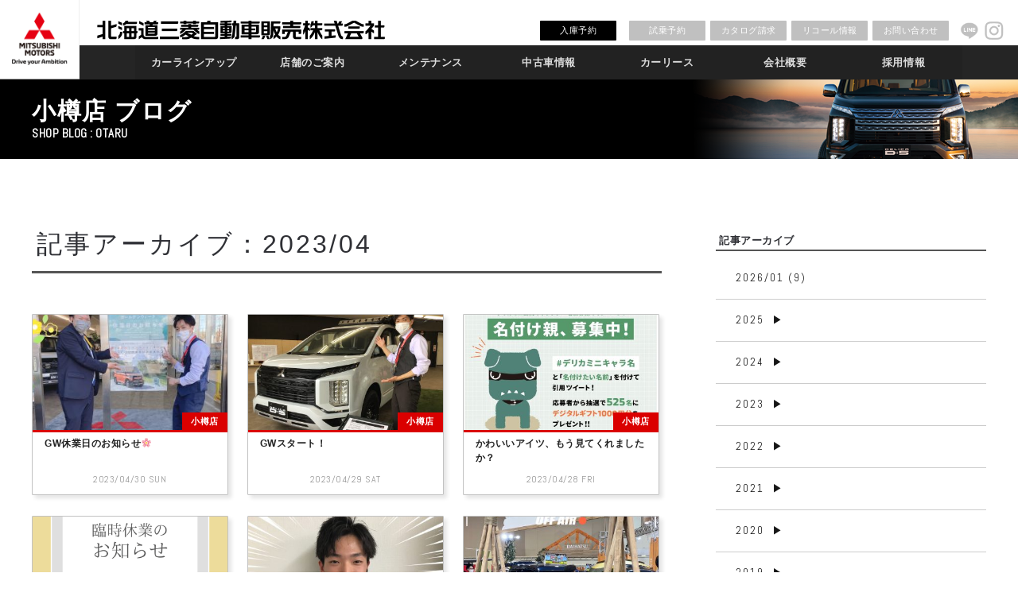

--- FILE ---
content_type: text/html; charset=UTF-8
request_url: https://www.hokkaido-mitsubishi.com/author/33-otaru/?ym=202304
body_size: 61483
content:
<!DOCTYPE html>
<html lang="ja">
<head>
<meta charset="UTF-8">
<meta name="viewport" content="width=device-width, initial-scale=1">
<link rel="shortcut icon" type="image/png" href="/wp-content/uploads/2024/04/favicon.png">
<link rel="profile" href="http://gmpg.org/xfn/11">
<link rel="pingback" href="https://www.hokkaido-mitsubishi.com/xmlrpc.php">
<link href="https://fonts.googleapis.com/css?family=Abel&display=swap" rel="stylesheet">
<link href="https://fonts.googleapis.com/css?family=Teko&display=swap" rel="stylesheet">
<meta name="keywords" content="北海道,三菱自動車工業,三菱自動車,MITSUBISHI MOTORS,みつびし,ミツビシ,MITSUBISHI,新車,中古車,試乗車,展示車,車検,見積,整備,メンテナンス,クリーンカー,保険,保証,店舗,マップ,電気自動車,SUV,ミニバン,コンパクトカー,セダン,ワゴン,軽自動車,商用車,福祉車,札幌,岩見沢,花川,江別,小樽,苫小牧" />
<meta name="description" content="北海道三菱自動車販売株式会社のオフィシャルウェブサイトです。店舗情報,新車,中古車,試乗車,展示車情報を掲載しています。" />
<title>小樽店 &#8211; 北海道三菱自動車販売株式会社 | 札幌及び道央地域の三菱自動車　新車・中古車販売会社</title>
<link rel='dns-prefetch' href='//fonts.googleapis.com' />
<link rel='dns-prefetch' href='//s.w.org' />
<link rel="alternate" type="application/rss+xml" title="北海道三菱自動車販売株式会社 | 札幌及び道央地域の三菱自動車　新車・中古車販売会社 &raquo; フィード" href="https://www.hokkaido-mitsubishi.com/feed/" />
<link rel="alternate" type="application/rss+xml" title="北海道三菱自動車販売株式会社 | 札幌及び道央地域の三菱自動車　新車・中古車販売会社 &raquo; コメントフィード" href="https://www.hokkaido-mitsubishi.com/comments/feed/" />
<link rel="alternate" type="application/rss+xml" title="北海道三菱自動車販売株式会社 | 札幌及び道央地域の三菱自動車　新車・中古車販売会社 &raquo; 小樽店 による投稿のフィード" href="https://www.hokkaido-mitsubishi.com/author/33-otaru/feed/" />
		<!-- This site uses the Google Analytics by MonsterInsights plugin v8.12.1 - Using Analytics tracking - https://www.monsterinsights.com/ -->
							<script
				src="//www.googletagmanager.com/gtag/js?id=G-5F6J8TZYZX"  data-cfasync="false" data-wpfc-render="false" type="text/javascript" async></script>
			<script data-cfasync="false" data-wpfc-render="false" type="text/javascript">
				var mi_version = '8.12.1';
				var mi_track_user = true;
				var mi_no_track_reason = '';
				
								var disableStrs = [
										'ga-disable-G-5F6J8TZYZX',
															'ga-disable-UA-64598916-1',
									];

				/* Function to detect opted out users */
				function __gtagTrackerIsOptedOut() {
					for (var index = 0; index < disableStrs.length; index++) {
						if (document.cookie.indexOf(disableStrs[index] + '=true') > -1) {
							return true;
						}
					}

					return false;
				}

				/* Disable tracking if the opt-out cookie exists. */
				if (__gtagTrackerIsOptedOut()) {
					for (var index = 0; index < disableStrs.length; index++) {
						window[disableStrs[index]] = true;
					}
				}

				/* Opt-out function */
				function __gtagTrackerOptout() {
					for (var index = 0; index < disableStrs.length; index++) {
						document.cookie = disableStrs[index] + '=true; expires=Thu, 31 Dec 2099 23:59:59 UTC; path=/';
						window[disableStrs[index]] = true;
					}
				}

				if ('undefined' === typeof gaOptout) {
					function gaOptout() {
						__gtagTrackerOptout();
					}
				}
								window.dataLayer = window.dataLayer || [];

				window.MonsterInsightsDualTracker = {
					helpers: {},
					trackers: {},
				};
				if (mi_track_user) {
					function __gtagDataLayer() {
						dataLayer.push(arguments);
					}

					function __gtagTracker(type, name, parameters) {
						if (!parameters) {
							parameters = {};
						}

						if (parameters.send_to) {
							__gtagDataLayer.apply(null, arguments);
							return;
						}

						if (type === 'event') {
														parameters.send_to = monsterinsights_frontend.v4_id;
							var hookName = name;
							if (typeof parameters['event_category'] !== 'undefined') {
								hookName = parameters['event_category'] + ':' + name;
							}

							if (typeof MonsterInsightsDualTracker.trackers[hookName] !== 'undefined') {
								MonsterInsightsDualTracker.trackers[hookName](parameters);
							} else {
								__gtagDataLayer('event', name, parameters);
							}
							
														parameters.send_to = monsterinsights_frontend.ua;
							__gtagDataLayer(type, name, parameters);
													} else {
							__gtagDataLayer.apply(null, arguments);
						}
					}

					__gtagTracker('js', new Date());
					__gtagTracker('set', {
						'developer_id.dZGIzZG': true,
											});
										__gtagTracker('config', 'G-5F6J8TZYZX', {"forceSSL":"true"} );
															__gtagTracker('config', 'UA-64598916-1', {"forceSSL":"true"} );
										window.gtag = __gtagTracker;										(function () {
						/* https://developers.google.com/analytics/devguides/collection/analyticsjs/ */
						/* ga and __gaTracker compatibility shim. */
						var noopfn = function () {
							return null;
						};
						var newtracker = function () {
							return new Tracker();
						};
						var Tracker = function () {
							return null;
						};
						var p = Tracker.prototype;
						p.get = noopfn;
						p.set = noopfn;
						p.send = function () {
							var args = Array.prototype.slice.call(arguments);
							args.unshift('send');
							__gaTracker.apply(null, args);
						};
						var __gaTracker = function () {
							var len = arguments.length;
							if (len === 0) {
								return;
							}
							var f = arguments[len - 1];
							if (typeof f !== 'object' || f === null || typeof f.hitCallback !== 'function') {
								if ('send' === arguments[0]) {
									var hitConverted, hitObject = false, action;
									if ('event' === arguments[1]) {
										if ('undefined' !== typeof arguments[3]) {
											hitObject = {
												'eventAction': arguments[3],
												'eventCategory': arguments[2],
												'eventLabel': arguments[4],
												'value': arguments[5] ? arguments[5] : 1,
											}
										}
									}
									if ('pageview' === arguments[1]) {
										if ('undefined' !== typeof arguments[2]) {
											hitObject = {
												'eventAction': 'page_view',
												'page_path': arguments[2],
											}
										}
									}
									if (typeof arguments[2] === 'object') {
										hitObject = arguments[2];
									}
									if (typeof arguments[5] === 'object') {
										Object.assign(hitObject, arguments[5]);
									}
									if ('undefined' !== typeof arguments[1].hitType) {
										hitObject = arguments[1];
										if ('pageview' === hitObject.hitType) {
											hitObject.eventAction = 'page_view';
										}
									}
									if (hitObject) {
										action = 'timing' === arguments[1].hitType ? 'timing_complete' : hitObject.eventAction;
										hitConverted = mapArgs(hitObject);
										__gtagTracker('event', action, hitConverted);
									}
								}
								return;
							}

							function mapArgs(args) {
								var arg, hit = {};
								var gaMap = {
									'eventCategory': 'event_category',
									'eventAction': 'event_action',
									'eventLabel': 'event_label',
									'eventValue': 'event_value',
									'nonInteraction': 'non_interaction',
									'timingCategory': 'event_category',
									'timingVar': 'name',
									'timingValue': 'value',
									'timingLabel': 'event_label',
									'page': 'page_path',
									'location': 'page_location',
									'title': 'page_title',
								};
								for (arg in args) {
																		if (!(!args.hasOwnProperty(arg) || !gaMap.hasOwnProperty(arg))) {
										hit[gaMap[arg]] = args[arg];
									} else {
										hit[arg] = args[arg];
									}
								}
								return hit;
							}

							try {
								f.hitCallback();
							} catch (ex) {
							}
						};
						__gaTracker.create = newtracker;
						__gaTracker.getByName = newtracker;
						__gaTracker.getAll = function () {
							return [];
						};
						__gaTracker.remove = noopfn;
						__gaTracker.loaded = true;
						window['__gaTracker'] = __gaTracker;
					})();
									} else {
										console.log("");
					(function () {
						function __gtagTracker() {
							return null;
						}

						window['__gtagTracker'] = __gtagTracker;
						window['gtag'] = __gtagTracker;
					})();
									}
			</script>
				<!-- / Google Analytics by MonsterInsights -->
				<script type="text/javascript">
			window._wpemojiSettings = {"baseUrl":"https:\/\/s.w.org\/images\/core\/emoji\/12.0.0-1\/72x72\/","ext":".png","svgUrl":"https:\/\/s.w.org\/images\/core\/emoji\/12.0.0-1\/svg\/","svgExt":".svg","source":{"concatemoji":"https:\/\/www.hokkaido-mitsubishi.com\/wp-includes\/js\/wp-emoji-release.min.js?ver=5.2.23"}};
			!function(e,a,t){var n,r,o,i=a.createElement("canvas"),p=i.getContext&&i.getContext("2d");function s(e,t){var a=String.fromCharCode;p.clearRect(0,0,i.width,i.height),p.fillText(a.apply(this,e),0,0);e=i.toDataURL();return p.clearRect(0,0,i.width,i.height),p.fillText(a.apply(this,t),0,0),e===i.toDataURL()}function c(e){var t=a.createElement("script");t.src=e,t.defer=t.type="text/javascript",a.getElementsByTagName("head")[0].appendChild(t)}for(o=Array("flag","emoji"),t.supports={everything:!0,everythingExceptFlag:!0},r=0;r<o.length;r++)t.supports[o[r]]=function(e){if(!p||!p.fillText)return!1;switch(p.textBaseline="top",p.font="600 32px Arial",e){case"flag":return s([55356,56826,55356,56819],[55356,56826,8203,55356,56819])?!1:!s([55356,57332,56128,56423,56128,56418,56128,56421,56128,56430,56128,56423,56128,56447],[55356,57332,8203,56128,56423,8203,56128,56418,8203,56128,56421,8203,56128,56430,8203,56128,56423,8203,56128,56447]);case"emoji":return!s([55357,56424,55356,57342,8205,55358,56605,8205,55357,56424,55356,57340],[55357,56424,55356,57342,8203,55358,56605,8203,55357,56424,55356,57340])}return!1}(o[r]),t.supports.everything=t.supports.everything&&t.supports[o[r]],"flag"!==o[r]&&(t.supports.everythingExceptFlag=t.supports.everythingExceptFlag&&t.supports[o[r]]);t.supports.everythingExceptFlag=t.supports.everythingExceptFlag&&!t.supports.flag,t.DOMReady=!1,t.readyCallback=function(){t.DOMReady=!0},t.supports.everything||(n=function(){t.readyCallback()},a.addEventListener?(a.addEventListener("DOMContentLoaded",n,!1),e.addEventListener("load",n,!1)):(e.attachEvent("onload",n),a.attachEvent("onreadystatechange",function(){"complete"===a.readyState&&t.readyCallback()})),(n=t.source||{}).concatemoji?c(n.concatemoji):n.wpemoji&&n.twemoji&&(c(n.twemoji),c(n.wpemoji)))}(window,document,window._wpemojiSettings);
		</script>
		<style type="text/css">
img.wp-smiley,
img.emoji {
	display: inline !important;
	border: none !important;
	box-shadow: none !important;
	height: 1em !important;
	width: 1em !important;
	margin: 0 .07em !important;
	vertical-align: -0.1em !important;
	background: none !important;
	padding: 0 !important;
}
</style>
	<link rel='stylesheet' id='wp-block-library-css'  href='https://www.hokkaido-mitsubishi.com/wp-includes/css/dist/block-library/style.min.css?ver=5.2.23' type='text/css' media='all' />
<link rel='stylesheet' id='contact-form-7-css'  href='https://www.hokkaido-mitsubishi.com/wp-content/plugins/contact-form-7/includes/css/styles.css?ver=5.1.7' type='text/css' media='all' />
<link rel='stylesheet' id='contact-form-7-confirm-css'  href='https://www.hokkaido-mitsubishi.com/wp-content/plugins/contact-form-7-add-confirm/includes/css/styles.css?ver=5.1' type='text/css' media='all' />
<link rel='stylesheet' id='document-gallery-css'  href='https://www.hokkaido-mitsubishi.com/wp-content/plugins/document-gallery/assets/css/style.min.css?ver=4.4.3' type='text/css' media='all' />
<link rel='stylesheet' id='responsive-lightbox-prettyphoto-css'  href='https://www.hokkaido-mitsubishi.com/wp-content/plugins/responsive-lightbox/assets/prettyphoto/prettyPhoto.min.css?ver=2.2.2' type='text/css' media='all' />
<link rel='stylesheet' id='dashicons-css'  href='https://www.hokkaido-mitsubishi.com/wp-includes/css/dashicons.min.css?ver=5.2.23' type='text/css' media='all' />
<link rel='stylesheet' id='xo-event-calendar-css'  href='https://www.hokkaido-mitsubishi.com/wp-content/plugins/xo-event-calendar/css/xo-event-calendar.css?ver=2.3.7' type='text/css' media='all' />
<link rel='stylesheet' id='lightpress-bootstrap-css'  href='https://www.hokkaido-mitsubishi.com/wp-content/themes/lightpress_arrange/css/bootstrap.min.css?ver=5.2.23' type='text/css' media='all' />
<link rel='stylesheet' id='google-fonts-css'  href='//fonts.googleapis.com/css?family=Raleway:400,700' type='text/css' media='all' />
<link rel='stylesheet' id='lightpress-style-css'  href='https://www.hokkaido-mitsubishi.com/wp-content/themes/lightpress_arrange/style.css?ver=1766366820' type='text/css' media='all' />
		<script type="text/javascript">
			ajaxurl = typeof(ajaxurl) !== 'string' ? 'https://www.hokkaido-mitsubishi.com/wp-admin/admin-ajax.php' : ajaxurl;
		</script>
		<script type='text/javascript' src='https://www.hokkaido-mitsubishi.com/wp-content/plugins/google-analytics-for-wordpress/assets/js/frontend-gtag.min.js?ver=8.12.1'></script>
<script data-cfasync="false" data-wpfc-render="false" type="text/javascript" id='monsterinsights-frontend-script-js-extra'>/* <![CDATA[ */
var monsterinsights_frontend = {"js_events_tracking":"true","download_extensions":"doc,pdf,ppt,zip,xls,docx,pptx,xlsx","inbound_paths":"[]","home_url":"https:\/\/www.hokkaido-mitsubishi.com","hash_tracking":"false","ua":"UA-64598916-1","v4_id":"G-5F6J8TZYZX"};/* ]]> */
</script>
<script type='text/javascript' src='https://www.hokkaido-mitsubishi.com/wp-includes/js/jquery/jquery.js?ver=1.12.4-wp'></script>
<script type='text/javascript' src='https://www.hokkaido-mitsubishi.com/wp-includes/js/jquery/jquery-migrate.min.js?ver=1.4.1'></script>
<script type='text/javascript' src='https://www.hokkaido-mitsubishi.com/wp-content/plugins/responsive-lightbox/assets/prettyphoto/jquery.prettyPhoto.min.js?ver=2.2.2'></script>
<script type='text/javascript' src='https://www.hokkaido-mitsubishi.com/wp-content/plugins/responsive-lightbox/assets/infinitescroll/infinite-scroll.pkgd.min.js?ver=5.2.23'></script>
<script type='text/javascript'>
/* <![CDATA[ */
var rlArgs = {"script":"prettyphoto","selector":"lightbox","customEvents":"","activeGalleries":"1","animationSpeed":"normal","slideshow":"0","slideshowDelay":"5000","slideshowAutoplay":"0","opacity":"0.75","showTitle":"1","allowResize":"1","allowExpand":"1","width":"1080","height":"720","separator":"\/","theme":"dark_rounded","horizontalPadding":"20","hideFlash":"0","wmode":"opaque","videoAutoplay":"0","modal":"0","deeplinking":"0","overlayGallery":"1","keyboardShortcuts":"1","social":"0","woocommerce_gallery":"0","ajaxurl":"https:\/\/www.hokkaido-mitsubishi.com\/wp-admin\/admin-ajax.php","nonce":"16d7254108"};
/* ]]> */
</script>
<script type='text/javascript' src='https://www.hokkaido-mitsubishi.com/wp-content/plugins/responsive-lightbox/js/front.js?ver=2.2.2'></script>
<script type='text/javascript'>
/* <![CDATA[ */
var xo_event_calendar_object = {"ajax_url":"https:\/\/www.hokkaido-mitsubishi.com\/wp-admin\/admin-ajax.php","action":"xo_event_calendar_month"};
/* ]]> */
</script>
<script type='text/javascript' src='https://www.hokkaido-mitsubishi.com/wp-content/plugins/xo-event-calendar/js/ajax.js?ver=2.3.7'></script>
<link rel='https://api.w.org/' href='https://www.hokkaido-mitsubishi.com/wp-json/' />
<link rel="EditURI" type="application/rsd+xml" title="RSD" href="https://www.hokkaido-mitsubishi.com/xmlrpc.php?rsd" />
<link rel="wlwmanifest" type="application/wlwmanifest+xml" href="https://www.hokkaido-mitsubishi.com/wp-includes/wlwmanifest.xml" /> 
<meta name="generator" content="WordPress 5.2.23" />
        <style type="text/css">
       
        	h1.site-title a,
		p.site-description,
		.main-navigation ul>li>a {
			color: #;
		}
   		 
          </style>        
    <script type="text/javascript" src="https://www.hokkaido-mitsubishi.com/wp-content/themes/lightpress_arrange/js/common.js?1769227773"></script>

<!--<script type="text/javascript"src="//webfonts.sakura.ne.jp/js/sakura.js"></script>-->
<link rel="stylesheet" href="https://use.fontawesome.com/releases/v5.8.2/css/all.css" integrity="sha384-oS3vJWv+0UjzBfQzYUhtDYW+Pj2yciDJxpsK1OYPAYjqT085Qq/1cq5FLXAZQ7Ay" crossorigin="anonymous">
</head>

<body class="archive author author-33-otaru author-23 group-blog hfeed" phptime="">
<script type="text/javascript" src="//tm.r-ad.ne.jp/118/ra200727000.js" charset="utf-8"></script>
<div id="page" class="site">
<div id="hd">
<div class="cf">
<div class="cl"><a href="https://www.hokkaido-mitsubishi.com/"></a></div><div class="cr">
<div class="mn1st ver2"> <a href="https://www.hokkaido-mitsubishi.com/"><img src="https://www.hokkaido-mitsubishi.com/wp-content/uploads/2019/08/lg_hdj.png" height="25" style="margin: 25px 0 0 22px"></a>
<ul class="cf">
<li class="nyuko"><a href="https://www.hokkaido-mitsubishi.com/maintenance/nyuko/">入庫予約</a></li>
<li><a href="https://www.hokkaido-mitsubishi.com/testdrive/" target="_blank">試乗予約</a></li>
<li><a href="https://www.hokkaido-mitsubishi.com/catalog/" target="_blank">カタログ請求</a></li>
<li><a href="https://www.hokkaido-mitsubishi.com/recall/" target="_blank">リコール情報</a></li>
<li><a href="https://www.hokkaido-mitsubishi.com/company/inquiry/">お問い合わせ</a></li>
<li class="sns"><a href="https://page.line.me/odf1741g" target="_blank"><img src="https://www.hokkaido-mitsubishi.com/wp-content/uploads/2019/08/ic_line.png" alt="LINE"></a></li>
<li class="sns"><a href="https://www.instagram.com/hokkaido_mitsubishi.mmc/" target="_blank"><img src="https://www.hokkaido-mitsubishi.com/wp-content/uploads/2024/04/ic_instagram.png" alt="Instagram"></a></li>
</ul>
</div>
<div class="mn2nd">
<nav id="site-navigation" class="main-navigation" role="navigation">
	<button class="menu-toggle" aria-controls="primary-menu" aria-expanded="false"><div></div></button>
	<div class="menu-main-container"><ul id="primary-menu" class="menu"><li id="menu-item-1452" class="onsp menu-item menu-item-type-custom menu-item-object-custom menu-item-home menu-item-1452"><a href="https://www.hokkaido-mitsubishi.com/">ホーム</a></li>
<li id="menu-item-17203" class="sub-menu-columns menu-item menu-item-type-post_type menu-item-object-page menu-item-has-children menu-item-17203"><a href="https://www.hokkaido-mitsubishi.com/lineup/">カーラインアップ</a>
<ul class="sub-menu">
	<li id="menu-item-17274" class="noa menu-item menu-item-type-custom menu-item-object-custom menu-item-has-children menu-item-17274"><a href="#">SUV</a>
	<ul class="sub-menu">
		<li id="menu-item-120352" class="menu-item menu-item-type-custom menu-item-object-custom menu-item-120352"><a href="/lineup/#triton">トライトン</a></li>
		<li id="menu-item-17275" class="menu-item menu-item-type-custom menu-item-object-custom menu-item-17275"><a href="/lineup/#outlanderphev">アウトランダー</a></li>
		<li id="menu-item-17277" class="menu-item menu-item-type-custom menu-item-object-custom menu-item-17277"><a href="/lineup/#eclipsecrossphev">エクリプスクロスPHEV</a></li>
		<li id="menu-item-120371" class="menu-item menu-item-type-custom menu-item-object-custom menu-item-120371"><a href="/lineup/#eclipsecross">エクリプスクロス</a></li>
		<li id="menu-item-17280" class="noa menu-item menu-item-type-custom menu-item-object-custom menu-item-17280"><a href="#">ミニバン</a></li>
		<li id="menu-item-17281" class="menu-item menu-item-type-custom menu-item-object-custom menu-item-17281"><a href="/lineup/#delicad5">デリカ D：5</a></li>
	</ul>
</li>
	<li id="menu-item-17285" class="noa menu-item menu-item-type-custom menu-item-object-custom menu-item-has-children menu-item-17285"><a href="#">コンパクトカー</a>
	<ul class="sub-menu">
		<li id="menu-item-17286" class="menu-item menu-item-type-custom menu-item-object-custom menu-item-17286"><a href="/lineup/#delicad2">デリカ D：2</a></li>
		<li id="menu-item-17290" class="noa menu-item menu-item-type-custom menu-item-object-custom menu-item-17290"><a href="#">軽乗用車</a></li>
		<li id="menu-item-35284" class="menu-item menu-item-type-custom menu-item-object-custom menu-item-35284"><a href="/lineup/#delicamini">デリカミニ</a></li>
		<li id="menu-item-86934" class="menu-item menu-item-type-custom menu-item-object-custom menu-item-86934"><a href="/lineup/#ekxev">eKクロスEV</a></li>
		<li id="menu-item-17294" class="menu-item menu-item-type-custom menu-item-object-custom menu-item-17294"><a href="/lineup/#ekspace">eKスペース</a></li>
		<li id="menu-item-17291" class="menu-item menu-item-type-custom menu-item-object-custom menu-item-17291"><a href="/lineup/#ekx">eKクロス</a></li>
		<li id="menu-item-17292" class="menu-item menu-item-type-custom menu-item-object-custom menu-item-17292"><a href="/lineup/#ekwagon">eKワゴン</a></li>
		<li id="menu-item-17295" class="menu-item menu-item-type-custom menu-item-object-custom menu-item-17295"><a href="/lineup/#townbox">タウンボックス</a></li>
	</ul>
</li>
	<li id="menu-item-17296" class="noa menu-item menu-item-type-custom menu-item-object-custom menu-item-has-children menu-item-17296"><a href="#">商用車</a>
	<ul class="sub-menu">
		<li id="menu-item-136431" class="menu-item menu-item-type-custom menu-item-object-custom menu-item-136431"><a href="/lineup/#minicabev">ミニキャブEV</a></li>
		<li id="menu-item-17298" class="menu-item menu-item-type-custom menu-item-object-custom menu-item-17298"><a href="/lineup/#minicabvan">ミニキャブバン</a></li>
		<li id="menu-item-17299" class="menu-item menu-item-type-custom menu-item-object-custom menu-item-17299"><a href="/lineup/#minicabtruck">ミニキャブトラック</a></li>
		<li id="menu-item-17300" class="noa menu-item menu-item-type-custom menu-item-object-custom menu-item-17300"><a href="#">福祉車</a></li>
		<li id="menu-item-17301" class="menu-item menu-item-type-custom menu-item-object-custom menu-item-17301"><a href="/lineup/#heartyrun">ハーティラン</a></li>
	</ul>
</li>
</ul>
</li>
<li id="menu-item-17205" class="sub-menu-columns menu-item menu-item-type-post_type menu-item-object-page menu-item-has-children menu-item-17205"><a href="https://www.hokkaido-mitsubishi.com/shop/">店舗のご案内</a>
<ul class="sub-menu">
	<li id="menu-item-1445" class="noa menu-item menu-item-type-custom menu-item-object-custom menu-item-has-children menu-item-1445"><a href="#">札幌市内</a>
	<ul class="sub-menu">
		<li id="menu-item-17441" class="menu-item menu-item-type-post_type menu-item-object-page menu-item-17441"><a href="https://www.hokkaido-mitsubishi.com/shop/01-minami/">南店</a></li>
		<li id="menu-item-17654" class="menu-item menu-item-type-post_type menu-item-object-page menu-item-17654"><a href="https://www.hokkaido-mitsubishi.com/shop/45-ishikari/">石狩店</a></li>
		<li id="menu-item-17657" class="menu-item menu-item-type-post_type menu-item-object-page menu-item-17657"><a href="https://www.hokkaido-mitsubishi.com/shop/31-nishi/">西店</a></li>
		<li id="menu-item-17652" class="menu-item menu-item-type-post_type menu-item-object-page menu-item-17652"><a href="https://www.hokkaido-mitsubishi.com/shop/35-hassamu/">発寒店</a></li>
		<li id="menu-item-17644" class="menu-item menu-item-type-post_type menu-item-object-page menu-item-17644"><a href="https://www.hokkaido-mitsubishi.com/shop/04-kita19jo/">北19条店</a></li>
		<li id="menu-item-17649" class="menu-item menu-item-type-post_type menu-item-object-page menu-item-17649"><a href="https://www.hokkaido-mitsubishi.com/shop/22-higashi/">東店</a></li>
		<li id="menu-item-17658" class="menu-item menu-item-type-post_type menu-item-object-page menu-item-17658"><a href="https://www.hokkaido-mitsubishi.com/shop/11-toyohira/">豊平店</a></li>
		<li id="menu-item-17646" class="menu-item menu-item-type-post_type menu-item-object-page menu-item-17646"><a href="https://www.hokkaido-mitsubishi.com/shop/38-atsubetsudori/">厚別通店</a></li>
		<li id="menu-item-17659" class="menu-item menu-item-type-post_type menu-item-object-page menu-item-17659"><a href="https://www.hokkaido-mitsubishi.com/shop/36-satozuka/">里塚店</a></li>
		<li id="menu-item-17645" class="menu-item menu-item-type-post_type menu-item-object-page menu-item-17645"><a href="https://www.hokkaido-mitsubishi.com/shop/14-kitano/">北野店</a></li>
	</ul>
</li>
	<li id="menu-item-17269" class="noa menu-item menu-item-type-custom menu-item-object-custom menu-item-has-children menu-item-17269"><a href="#">札幌市外</a>
	<ul class="sub-menu">
		<li id="menu-item-17648" class="menu-item menu-item-type-post_type menu-item-object-page menu-item-17648"><a href="https://www.hokkaido-mitsubishi.com/shop/24-iwamizawa/">岩見沢店</a></li>
		<li id="menu-item-17655" class="menu-item menu-item-type-post_type menu-item-object-page menu-item-17655"><a href="https://www.hokkaido-mitsubishi.com/shop/46-hanakawa/">花川店</a></li>
		<li id="menu-item-17650" class="menu-item menu-item-type-post_type menu-item-object-page menu-item-17650"><a href="https://www.hokkaido-mitsubishi.com/shop/23-ebetsu/">江別店</a></li>
		<li id="menu-item-17647" class="menu-item menu-item-type-post_type menu-item-object-page menu-item-17647"><a href="https://www.hokkaido-mitsubishi.com/shop/33-otaru/">小樽店</a></li>
		<li id="menu-item-17656" class="menu-item menu-item-type-post_type menu-item-object-page menu-item-17656"><a href="https://www.hokkaido-mitsubishi.com/shop/41-tomakomai/">苫小牧店</a></li>
		<li id="menu-item-126070" class="menu-item menu-item-type-post_type menu-item-object-page menu-item-126070"><a href="https://www.hokkaido-mitsubishi.com/shop/75-muroran/">室蘭店</a></li>
		<li id="menu-item-126069" class="menu-item menu-item-type-post_type menu-item-object-page menu-item-126069"><a href="https://www.hokkaido-mitsubishi.com/shop/76-date/">伊達店（閉店）</a></li>
		<li id="menu-item-17315" class="noa menu-item menu-item-type-custom menu-item-object-custom menu-item-17315"><a href="#">法人のお客様</a></li>
		<li id="menu-item-17651" class="menu-item menu-item-type-post_type menu-item-object-page menu-item-17651"><a href="https://www.hokkaido-mitsubishi.com/shop/51-bc/">法人営業部</a></li>
	</ul>
</li>
</ul>
</li>
<li id="menu-item-17206" class="sub-menu-columns menu-item menu-item-type-post_type menu-item-object-page menu-item-has-children menu-item-17206"><a href="https://www.hokkaido-mitsubishi.com/maintenance/">メンテナンス</a>
<ul class="sub-menu">
	<li id="menu-item-38916" class="menu-item menu-item-type-post_type menu-item-object-page menu-item-has-children menu-item-38916"><a href="https://www.hokkaido-mitsubishi.com/maintenance/nyuko/">ネット入庫予約</a>
	<ul class="sub-menu">
		<li id="menu-item-153811" class="menu-item menu-item-type-post_type menu-item-object-page menu-item-153811"><a href="https://www.hokkaido-mitsubishi.com/maintenance/smenu/">サービスメニュー</a></li>
		<li id="menu-item-153812" class="menu-item menu-item-type-post_type menu-item-object-page menu-item-153812"><a href="https://www.hokkaido-mitsubishi.com/maintenance/heartyplus/">ハーティプラスメンテナンス</a></li>
		<li id="menu-item-153813" class="menu-item menu-item-type-post_type menu-item-object-page menu-item-153813"><a href="https://www.hokkaido-mitsubishi.com/maintenance/shittoku/">延長保証</a></li>
		<li id="menu-item-153151" class="menu-item menu-item-type-custom menu-item-object-custom menu-item-153151"><a target="_blank" rel="noopener noreferrer" href="/wp-content/uploads/2025/04/安心点検.pdf">安心点検</a></li>
		<li id="menu-item-153152" class="menu-item menu-item-type-custom menu-item-object-custom menu-item-153152"><a target="_blank" rel="noopener noreferrer" href="/wp-content/uploads/2025/04/法定点検.pdf">法定点検</a></li>
		<li id="menu-item-151109" class="menu-item menu-item-type-custom menu-item-object-custom menu-item-151109"><a target="_blank" rel="noopener noreferrer" href="https://www.hokkaido-mitsubishi.com/wp-content/uploads/2025/04/車検.pdf">車検</a></li>
		<li id="menu-item-17318" class="menu-item menu-item-type-post_type menu-item-object-page menu-item-17318"><a target="_blank" rel="noopener noreferrer" href="https://www.hokkaido-mitsubishi.com/maintenance/scounter/">サービスカウンター</a></li>
		<li id="menu-item-153814" class="menu-item menu-item-type-post_type menu-item-object-page menu-item-153814"><a href="https://www.hokkaido-mitsubishi.com/maintenance/keeper/">キーパーコーティング</a></li>
	</ul>
</li>
</ul>
</li>
<li id="menu-item-17207" class="sub-menu-columns menu-item menu-item-type-post_type menu-item-object-page menu-item-has-children menu-item-17207"><a href="https://www.hokkaido-mitsubishi.com/chukosha/">中古車情報</a>
<ul class="sub-menu">
	<li id="menu-item-17340" class="menu-item menu-item-type-post_type menu-item-object-page menu-item-17340"><a href="https://www.hokkaido-mitsubishi.com/chukosha/">中古車検索</a></li>
</ul>
</li>
<li id="menu-item-78451" class="carlease sub-menu-columns menu-item menu-item-type-custom menu-item-object-custom menu-item-has-children menu-item-78451"><a href="/carmo-kun/">カーリース</a>
<ul class="sub-menu">
	<li id="menu-item-78452" class="menu-item menu-item-type-post_type menu-item-object-page menu-item-has-children menu-item-78452"><a href="https://www.hokkaido-mitsubishi.com/carmo-kun/">定額カルモくん</a>
	<ul class="sub-menu">
		<li id="menu-item-78453" class="menu-item menu-item-type-custom menu-item-object-custom menu-item-78453"><a target="_blank" rel="noopener noreferrer" href="https://www.mitsubishi-motors.co.jp/purchase/credit/ultra_mycarplan/">ウルトラマイカープラン</a></li>
	</ul>
</li>
</ul>
</li>
<li id="menu-item-17208" class="sub-menu-columns menu-item menu-item-type-post_type menu-item-object-page menu-item-has-children menu-item-17208"><a href="https://www.hokkaido-mitsubishi.com/company/">会社概要</a>
<ul class="sub-menu">
	<li id="menu-item-17339" class="menu-item menu-item-type-post_type menu-item-object-page menu-item-has-children menu-item-17339"><a href="https://www.hokkaido-mitsubishi.com/company/">企業理念</a>
	<ul class="sub-menu">
		<li id="menu-item-17326" class="menu-item menu-item-type-post_type menu-item-object-page menu-item-17326"><a href="https://www.hokkaido-mitsubishi.com/company/environment/">環境方針</a></li>
		<li id="menu-item-82784" class="menu-item menu-item-type-post_type menu-item-object-page menu-item-82784"><a href="https://www.hokkaido-mitsubishi.com/company/compliance/">コンプライアンス基本方針</a></li>
		<li id="menu-item-17325" class="menu-item menu-item-type-post_type menu-item-object-page menu-item-17325"><a href="https://www.hokkaido-mitsubishi.com/company/privacy/">個人情報保護方針</a></li>
		<li id="menu-item-146475" class="menu-item menu-item-type-post_type menu-item-object-page menu-item-146475"><a href="https://www.hokkaido-mitsubishi.com/company/insurance/">保険勧誘方針</a></li>
		<li id="menu-item-31911" class="menu-item menu-item-type-post_type menu-item-object-page menu-item-31911"><a href="https://www.hokkaido-mitsubishi.com/company/health/">健康宣言</a></li>
		<li id="menu-item-17324" class="menu-item menu-item-type-post_type menu-item-object-page menu-item-17324"><a href="https://www.hokkaido-mitsubishi.com/company/inquiry/">お問い合わせ</a></li>
		<li id="menu-item-17440" class="menu-item menu-item-type-post_type menu-item-object-page menu-item-17440"><a href="https://www.hokkaido-mitsubishi.com/company/ownership/">所有権解除のお問い合わせ</a></li>
		<li id="menu-item-17331" class="menu-item menu-item-type-custom menu-item-object-custom menu-item-17331"><a href="/chukosha/#legal">古物営業法に基づく表示</a></li>
		<li id="menu-item-17439" class="menu-item menu-item-type-post_type menu-item-object-page menu-item-17439"><a href="https://www.hokkaido-mitsubishi.com/company/actionplan/">一般事業主行動計画</a></li>
		<li id="menu-item-17327" class="menu-item menu-item-type-post_type menu-item-object-page menu-item-17327"><a href="https://www.hokkaido-mitsubishi.com/company/sitemap/">サイトマップ</a></li>
	</ul>
</li>
</ul>
</li>
<li id="menu-item-129393" class="menu-item menu-item-type-post_type menu-item-object-page menu-item-129393"><a href="https://www.hokkaido-mitsubishi.com/recruit/">採用情報</a></li>
<li id="menu-item-17660" class="onsp menu-item menu-item-type-post_type menu-item-object-page menu-item-17660"><a target="_blank" rel="noopener noreferrer" href="https://www.hokkaido-mitsubishi.com/testdrive/">試乗予約</a></li>
<li id="menu-item-17661" class="onsp menu-item menu-item-type-post_type menu-item-object-page menu-item-17661"><a target="_blank" rel="noopener noreferrer" href="https://www.hokkaido-mitsubishi.com/catalog/">カタログ請求</a></li>
<li id="menu-item-17662" class="onsp menu-item menu-item-type-post_type menu-item-object-page menu-item-17662"><a target="_blank" rel="noopener noreferrer" href="https://www.hokkaido-mitsubishi.com/recall/">リコール情報</a></li>
<li id="menu-item-1466" class="onsp menu-item menu-item-type-post_type menu-item-object-page menu-item-1466"><a href="https://www.hokkaido-mitsubishi.com/company/inquiry/">お問い合わせ</a></li>
<li id="menu-item-17210" class="onsp menu-item menu-item-type-post_type menu-item-object-page menu-item-17210"><a href="https://www.hokkaido-mitsubishi.com/company/sitemap/">サイトマップ</a></li>
</ul></div></nav><!-- #site-navigation -->
</div>
</div>
</div>
</div>

	<header id="masthead" class="site-header" role="banner"  style="background-image: url('');">
		<div class="topbar"></div>
	</header><!-- #masthead -->
	<!-- <img src="" width="0" height="0" alt=""> -->

	<div id="content" class="site-content container">
	<div id="primary" class="content-area">
		<div id="pti">
<div class="tije cf">
<div class="cl">
	<h1>小樽店 ブログ</h1>
<h4>SHOP BLOG : OTARU</h4></div>
<div class="cr"></div>
</div>
</div>

			<div class="col2 cntr limitWidth cf"><div><h1 class="entry-title">記事アーカイブ：2023/04</h1><ul class="cols4 ver2">		
			
			
			
						
				<li><a href="https://www.hokkaido-mitsubishi.com/33-otaru/20230430/103066/">
<div class="pic"><figure><img src="https://www.hokkaido-mitsubishi.com/wp-content/uploads/2023/04/GW-e1682833794916-297x396.jpg" alt="GW休業日のお知らせ🌸"></figure><span class="spname">小樽店</span></div><div class="ttl">GW休業日のお知らせ🌸</div><div class="tim">2023/04/30 SUN</div></a></li>

			
				<li><a href="https://www.hokkaido-mitsubishi.com/33-otaru/20230429/102931/">
<div class="pic"><figure><img src="https://www.hokkaido-mitsubishi.com/wp-content/uploads/2023/04/IMG_6834-396x297.jpg" alt="GWスタート！"></figure><span class="spname">小樽店</span></div><div class="ttl">GWスタート！</div><div class="tim">2023/04/29 SAT</div></a></li>

			
				<li><a href="https://www.hokkaido-mitsubishi.com/33-otaru/20230428/102548/">
<div class="pic"><figure><img src="https://www.hokkaido-mitsubishi.com/wp-content/uploads/2023/04/デリカミニ犬-396x297.jpg" alt="かわいいアイツ、もう見てくれましたか？"></figure><span class="spname">小樽店</span></div><div class="ttl">かわいいアイツ、もう見てくれましたか？</div><div class="tim">2023/04/28 FRI</div></a></li>

			
				<li><a href="https://www.hokkaido-mitsubishi.com/33-otaru/20230415/102454/">
<div class="pic"><figure><img src="https://www.hokkaido-mitsubishi.com/wp-content/uploads/2023/04/17日のお休み-396x396.png" alt="【小樽店】臨時休業と環境広場ほっかいどう2023のお知らせ"></figure><span class="spname">小樽店</span></div><div class="ttl">【小樽店】臨時休業と環境広場ほっかいどう2023のお知らせ</div><div class="tim">2023/04/15 SAT</div></a></li>

			
				<li><a href="https://www.hokkaido-mitsubishi.com/33-otaru/20230413/102321/">
<div class="pic"><figure><img src="https://www.hokkaido-mitsubishi.com/wp-content/uploads/2023/04/新見君紹介1-396x297.jpg" alt="新しい仲間が増えました🐥"></figure><span class="spname">小樽店</span></div><div class="ttl">新しい仲間が増えました🐥</div><div class="tim">2023/04/13 THU</div></a></li>

			
				<li><a href="https://www.hokkaido-mitsubishi.com/33-otaru/20230409/102222/">
<div class="pic"><figure><img src="https://www.hokkaido-mitsubishi.com/wp-content/uploads/2023/04/軽自動車フェア三浦さん3-396x297.jpg" alt="【小樽店】軽自動車フェア最終日ですよ～🚗"></figure><span class="spname">小樽店</span></div><div class="ttl">【小樽店】軽自動車フェア最終日ですよ～🚗</div><div class="tim">2023/04/09 SUN</div></a></li>

			
				<li><a href="https://www.hokkaido-mitsubishi.com/33-otaru/20230408/102165/">
<div class="pic"><figure><img src="https://www.hokkaido-mitsubishi.com/wp-content/uploads/2023/04/軽自動車フェア三浦さん-396x396.jpg" alt="デリカミニが見られます！軽自動車フェア🌸"></figure><span class="spname">小樽店</span></div><div class="ttl">デリカミニが見られます！軽自動車フェア🌸</div><div class="tim">2023/04/08 SAT</div></a></li>

						</ul>
			
		</div><div><!--<h2 class="widgettitle">人気記事ランキング</h2>
<div class="rpwe-block "></div>-->
<h2 class="widgettitle">記事アーカイブ</h2>
<ul class="list_cat">
<li><a href="https://www.hokkaido-mitsubishi.com/author/33-otaru/?ym=202601"><span class="num">2026/01&nbsp;(9)</span></a></li>
<li class="year"><a href="javascript:void(0)" onclick="jQuery(this).toggleClass('open')"><span class="num">2025</span></a><ul>
<li><a href="https://www.hokkaido-mitsubishi.com/author/33-otaru/?ym=202512"><span class="num">2025/12&nbsp;(7)</span></a></li>
<li><a href="https://www.hokkaido-mitsubishi.com/author/33-otaru/?ym=202511"><span class="num">2025/11&nbsp;(8)</span></a></li>
<li><a href="https://www.hokkaido-mitsubishi.com/author/33-otaru/?ym=202510"><span class="num">2025/10&nbsp;(11)</span></a></li>
<li><a href="https://www.hokkaido-mitsubishi.com/author/33-otaru/?ym=202509"><span class="num">2025/09&nbsp;(12)</span></a></li>
<li><a href="https://www.hokkaido-mitsubishi.com/author/33-otaru/?ym=202508"><span class="num">2025/08&nbsp;(10)</span></a></li>
<li><a href="https://www.hokkaido-mitsubishi.com/author/33-otaru/?ym=202507"><span class="num">2025/07&nbsp;(10)</span></a></li>
<li><a href="https://www.hokkaido-mitsubishi.com/author/33-otaru/?ym=202506"><span class="num">2025/06&nbsp;(8)</span></a></li>
<li><a href="https://www.hokkaido-mitsubishi.com/author/33-otaru/?ym=202505"><span class="num">2025/05&nbsp;(9)</span></a></li>
<li><a href="https://www.hokkaido-mitsubishi.com/author/33-otaru/?ym=202504"><span class="num">2025/04&nbsp;(2)</span></a></li>
<li><a href="https://www.hokkaido-mitsubishi.com/author/33-otaru/?ym=202503"><span class="num">2025/03&nbsp;(4)</span></a></li>
<li><a href="https://www.hokkaido-mitsubishi.com/author/33-otaru/?ym=202502"><span class="num">2025/02&nbsp;(8)</span></a></li>
<li><a href="https://www.hokkaido-mitsubishi.com/author/33-otaru/?ym=202501"><span class="num">2025/01&nbsp;(12)</span></a></li>
</ul></li><li class="year"><a href="javascript:void(0)" onclick="jQuery(this).toggleClass('open')"><span class="num">2024</span></a><ul>
<li><a href="https://www.hokkaido-mitsubishi.com/author/33-otaru/?ym=202412"><span class="num">2024/12&nbsp;(11)</span></a></li>
<li><a href="https://www.hokkaido-mitsubishi.com/author/33-otaru/?ym=202411"><span class="num">2024/11&nbsp;(11)</span></a></li>
<li><a href="https://www.hokkaido-mitsubishi.com/author/33-otaru/?ym=202410"><span class="num">2024/10&nbsp;(11)</span></a></li>
<li><a href="https://www.hokkaido-mitsubishi.com/author/33-otaru/?ym=202409"><span class="num">2024/09&nbsp;(13)</span></a></li>
<li><a href="https://www.hokkaido-mitsubishi.com/author/33-otaru/?ym=202408"><span class="num">2024/08&nbsp;(12)</span></a></li>
<li><a href="https://www.hokkaido-mitsubishi.com/author/33-otaru/?ym=202407"><span class="num">2024/07&nbsp;(17)</span></a></li>
<li><a href="https://www.hokkaido-mitsubishi.com/author/33-otaru/?ym=202406"><span class="num">2024/06&nbsp;(16)</span></a></li>
<li><a href="https://www.hokkaido-mitsubishi.com/author/33-otaru/?ym=202405"><span class="num">2024/05&nbsp;(13)</span></a></li>
<li><a href="https://www.hokkaido-mitsubishi.com/author/33-otaru/?ym=202404"><span class="num">2024/04&nbsp;(12)</span></a></li>
<li><a href="https://www.hokkaido-mitsubishi.com/author/33-otaru/?ym=202403"><span class="num">2024/03&nbsp;(13)</span></a></li>
<li><a href="https://www.hokkaido-mitsubishi.com/author/33-otaru/?ym=202402"><span class="num">2024/02&nbsp;(10)</span></a></li>
<li><a href="https://www.hokkaido-mitsubishi.com/author/33-otaru/?ym=202401"><span class="num">2024/01&nbsp;(11)</span></a></li>
</ul></li><li class="year"><a href="javascript:void(0)" onclick="jQuery(this).toggleClass('open')"><span class="num">2023</span></a><ul>
<li><a href="https://www.hokkaido-mitsubishi.com/author/33-otaru/?ym=202312"><span class="num">2023/12&nbsp;(8)</span></a></li>
<li><a href="https://www.hokkaido-mitsubishi.com/author/33-otaru/?ym=202311"><span class="num">2023/11&nbsp;(6)</span></a></li>
<li><a href="https://www.hokkaido-mitsubishi.com/author/33-otaru/?ym=202310"><span class="num">2023/10&nbsp;(7)</span></a></li>
<li><a href="https://www.hokkaido-mitsubishi.com/author/33-otaru/?ym=202309"><span class="num">2023/09&nbsp;(6)</span></a></li>
<li><a href="https://www.hokkaido-mitsubishi.com/author/33-otaru/?ym=202308"><span class="num">2023/08&nbsp;(8)</span></a></li>
<li><a href="https://www.hokkaido-mitsubishi.com/author/33-otaru/?ym=202307"><span class="num">2023/07&nbsp;(10)</span></a></li>
<li><a href="https://www.hokkaido-mitsubishi.com/author/33-otaru/?ym=202306"><span class="num">2023/06&nbsp;(11)</span></a></li>
<li><a href="https://www.hokkaido-mitsubishi.com/author/33-otaru/?ym=202305"><span class="num">2023/05&nbsp;(10)</span></a></li>
<li><a href="https://www.hokkaido-mitsubishi.com/author/33-otaru/?ym=202304"><span class="num">2023/04&nbsp;(7)</span></a></li>
<li><a href="https://www.hokkaido-mitsubishi.com/author/33-otaru/?ym=202303"><span class="num">2023/03&nbsp;(9)</span></a></li>
<li><a href="https://www.hokkaido-mitsubishi.com/author/33-otaru/?ym=202302"><span class="num">2023/02&nbsp;(13)</span></a></li>
<li><a href="https://www.hokkaido-mitsubishi.com/author/33-otaru/?ym=202301"><span class="num">2023/01&nbsp;(13)</span></a></li>
</ul></li><li class="year"><a href="javascript:void(0)" onclick="jQuery(this).toggleClass('open')"><span class="num">2022</span></a><ul>
<li><a href="https://www.hokkaido-mitsubishi.com/author/33-otaru/?ym=202212"><span class="num">2022/12&nbsp;(10)</span></a></li>
<li><a href="https://www.hokkaido-mitsubishi.com/author/33-otaru/?ym=202211"><span class="num">2022/11&nbsp;(11)</span></a></li>
<li><a href="https://www.hokkaido-mitsubishi.com/author/33-otaru/?ym=202210"><span class="num">2022/10&nbsp;(11)</span></a></li>
<li><a href="https://www.hokkaido-mitsubishi.com/author/33-otaru/?ym=202209"><span class="num">2022/09&nbsp;(11)</span></a></li>
<li><a href="https://www.hokkaido-mitsubishi.com/author/33-otaru/?ym=202208"><span class="num">2022/08&nbsp;(10)</span></a></li>
<li><a href="https://www.hokkaido-mitsubishi.com/author/33-otaru/?ym=202207"><span class="num">2022/07&nbsp;(11)</span></a></li>
<li><a href="https://www.hokkaido-mitsubishi.com/author/33-otaru/?ym=202206"><span class="num">2022/06&nbsp;(7)</span></a></li>
<li><a href="https://www.hokkaido-mitsubishi.com/author/33-otaru/?ym=202205"><span class="num">2022/05&nbsp;(9)</span></a></li>
<li><a href="https://www.hokkaido-mitsubishi.com/author/33-otaru/?ym=202204"><span class="num">2022/04&nbsp;(11)</span></a></li>
<li><a href="https://www.hokkaido-mitsubishi.com/author/33-otaru/?ym=202203"><span class="num">2022/03&nbsp;(13)</span></a></li>
<li><a href="https://www.hokkaido-mitsubishi.com/author/33-otaru/?ym=202202"><span class="num">2022/02&nbsp;(7)</span></a></li>
<li><a href="https://www.hokkaido-mitsubishi.com/author/33-otaru/?ym=202201"><span class="num">2022/01&nbsp;(17)</span></a></li>
</ul></li><li class="year"><a href="javascript:void(0)" onclick="jQuery(this).toggleClass('open')"><span class="num">2021</span></a><ul>
<li><a href="https://www.hokkaido-mitsubishi.com/author/33-otaru/?ym=202112"><span class="num">2021/12&nbsp;(9)</span></a></li>
<li><a href="https://www.hokkaido-mitsubishi.com/author/33-otaru/?ym=202111"><span class="num">2021/11&nbsp;(10)</span></a></li>
<li><a href="https://www.hokkaido-mitsubishi.com/author/33-otaru/?ym=202110"><span class="num">2021/10&nbsp;(13)</span></a></li>
<li><a href="https://www.hokkaido-mitsubishi.com/author/33-otaru/?ym=202109"><span class="num">2021/09&nbsp;(14)</span></a></li>
<li><a href="https://www.hokkaido-mitsubishi.com/author/33-otaru/?ym=202108"><span class="num">2021/08&nbsp;(8)</span></a></li>
<li><a href="https://www.hokkaido-mitsubishi.com/author/33-otaru/?ym=202107"><span class="num">2021/07&nbsp;(16)</span></a></li>
<li><a href="https://www.hokkaido-mitsubishi.com/author/33-otaru/?ym=202106"><span class="num">2021/06&nbsp;(14)</span></a></li>
<li><a href="https://www.hokkaido-mitsubishi.com/author/33-otaru/?ym=202105"><span class="num">2021/05&nbsp;(10)</span></a></li>
<li><a href="https://www.hokkaido-mitsubishi.com/author/33-otaru/?ym=202104"><span class="num">2021/04&nbsp;(13)</span></a></li>
<li><a href="https://www.hokkaido-mitsubishi.com/author/33-otaru/?ym=202103"><span class="num">2021/03&nbsp;(19)</span></a></li>
<li><a href="https://www.hokkaido-mitsubishi.com/author/33-otaru/?ym=202102"><span class="num">2021/02&nbsp;(11)</span></a></li>
<li><a href="https://www.hokkaido-mitsubishi.com/author/33-otaru/?ym=202101"><span class="num">2021/01&nbsp;(20)</span></a></li>
</ul></li><li class="year"><a href="javascript:void(0)" onclick="jQuery(this).toggleClass('open')"><span class="num">2020</span></a><ul>
<li><a href="https://www.hokkaido-mitsubishi.com/author/33-otaru/?ym=202012"><span class="num">2020/12&nbsp;(9)</span></a></li>
<li><a href="https://www.hokkaido-mitsubishi.com/author/33-otaru/?ym=202011"><span class="num">2020/11&nbsp;(14)</span></a></li>
<li><a href="https://www.hokkaido-mitsubishi.com/author/33-otaru/?ym=202010"><span class="num">2020/10&nbsp;(17)</span></a></li>
<li><a href="https://www.hokkaido-mitsubishi.com/author/33-otaru/?ym=202009"><span class="num">2020/09&nbsp;(19)</span></a></li>
<li><a href="https://www.hokkaido-mitsubishi.com/author/33-otaru/?ym=202008"><span class="num">2020/08&nbsp;(18)</span></a></li>
<li><a href="https://www.hokkaido-mitsubishi.com/author/33-otaru/?ym=202007"><span class="num">2020/07&nbsp;(24)</span></a></li>
<li><a href="https://www.hokkaido-mitsubishi.com/author/33-otaru/?ym=202006"><span class="num">2020/06&nbsp;(17)</span></a></li>
<li><a href="https://www.hokkaido-mitsubishi.com/author/33-otaru/?ym=202005"><span class="num">2020/05&nbsp;(10)</span></a></li>
<li><a href="https://www.hokkaido-mitsubishi.com/author/33-otaru/?ym=202004"><span class="num">2020/04&nbsp;(14)</span></a></li>
<li><a href="https://www.hokkaido-mitsubishi.com/author/33-otaru/?ym=202003"><span class="num">2020/03&nbsp;(12)</span></a></li>
<li><a href="https://www.hokkaido-mitsubishi.com/author/33-otaru/?ym=202002"><span class="num">2020/02&nbsp;(10)</span></a></li>
<li><a href="https://www.hokkaido-mitsubishi.com/author/33-otaru/?ym=202001"><span class="num">2020/01&nbsp;(14)</span></a></li>
</ul></li><li class="year"><a href="javascript:void(0)" onclick="jQuery(this).toggleClass('open')"><span class="num">2019</span></a><ul>
<li><a href="https://www.hokkaido-mitsubishi.com/author/33-otaru/?ym=201912"><span class="num">2019/12&nbsp;(11)</span></a></li>
<li><a href="https://www.hokkaido-mitsubishi.com/author/33-otaru/?ym=201911"><span class="num">2019/11&nbsp;(14)</span></a></li>
<li><a href="https://www.hokkaido-mitsubishi.com/author/33-otaru/?ym=201910"><span class="num">2019/10&nbsp;(17)</span></a></li>
<li><a href="https://www.hokkaido-mitsubishi.com/author/33-otaru/?ym=201909"><span class="num">2019/09&nbsp;(13)</span></a></li>
<li><a href="https://www.hokkaido-mitsubishi.com/author/33-otaru/?ym=201908"><span class="num">2019/08&nbsp;(16)</span></a></li>
<li><a href="https://www.hokkaido-mitsubishi.com/author/33-otaru/?ym=201907"><span class="num">2019/07&nbsp;(16)</span></a></li>
<li><a href="https://www.hokkaido-mitsubishi.com/author/33-otaru/?ym=201906"><span class="num">2019/06&nbsp;(17)</span></a></li>
<li><a href="https://www.hokkaido-mitsubishi.com/author/33-otaru/?ym=201905"><span class="num">2019/05&nbsp;(17)</span></a></li>
<li><a href="https://www.hokkaido-mitsubishi.com/author/33-otaru/?ym=201904"><span class="num">2019/04&nbsp;(18)</span></a></li>
<li><a href="https://www.hokkaido-mitsubishi.com/author/33-otaru/?ym=201903"><span class="num">2019/03&nbsp;(12)</span></a></li>
<li><a href="https://www.hokkaido-mitsubishi.com/author/33-otaru/?ym=201902"><span class="num">2019/02&nbsp;(16)</span></a></li>
<li><a href="https://www.hokkaido-mitsubishi.com/author/33-otaru/?ym=201901"><span class="num">2019/01&nbsp;(14)</span></a></li>
</ul></li><li class="year"><a href="javascript:void(0)" onclick="jQuery(this).toggleClass('open')"><span class="num">2018</span></a><ul>
<li><a href="https://www.hokkaido-mitsubishi.com/author/33-otaru/?ym=201812"><span class="num">2018/12&nbsp;(15)</span></a></li>
<li><a href="https://www.hokkaido-mitsubishi.com/author/33-otaru/?ym=201811"><span class="num">2018/11&nbsp;(13)</span></a></li>
<li><a href="https://www.hokkaido-mitsubishi.com/author/33-otaru/?ym=201810"><span class="num">2018/10&nbsp;(15)</span></a></li>
<li><a href="https://www.hokkaido-mitsubishi.com/author/33-otaru/?ym=201809"><span class="num">2018/09&nbsp;(12)</span></a></li>
<li><a href="https://www.hokkaido-mitsubishi.com/author/33-otaru/?ym=201808"><span class="num">2018/08&nbsp;(12)</span></a></li>
<li><a href="https://www.hokkaido-mitsubishi.com/author/33-otaru/?ym=201807"><span class="num">2018/07&nbsp;(18)</span></a></li>
<li><a href="https://www.hokkaido-mitsubishi.com/author/33-otaru/?ym=201806"><span class="num">2018/06&nbsp;(20)</span></a></li>
<li><a href="https://www.hokkaido-mitsubishi.com/author/33-otaru/?ym=201805"><span class="num">2018/05&nbsp;(16)</span></a></li>
<li><a href="https://www.hokkaido-mitsubishi.com/author/33-otaru/?ym=201804"><span class="num">2018/04&nbsp;(17)</span></a></li>
<li><a href="https://www.hokkaido-mitsubishi.com/author/33-otaru/?ym=201803"><span class="num">2018/03&nbsp;(12)</span></a></li>
<li><a href="https://www.hokkaido-mitsubishi.com/author/33-otaru/?ym=201802"><span class="num">2018/02&nbsp;(10)</span></a></li>
<li><a href="https://www.hokkaido-mitsubishi.com/author/33-otaru/?ym=201801"><span class="num">2018/01&nbsp;(10)</span></a></li>
</ul></li><li class="year"><a href="javascript:void(0)" onclick="jQuery(this).toggleClass('open')"><span class="num">2017</span></a><ul>
<li><a href="https://www.hokkaido-mitsubishi.com/author/33-otaru/?ym=201712"><span class="num">2017/12&nbsp;(12)</span></a></li>
<li><a href="https://www.hokkaido-mitsubishi.com/author/33-otaru/?ym=201711"><span class="num">2017/11&nbsp;(17)</span></a></li>
<li><a href="https://www.hokkaido-mitsubishi.com/author/33-otaru/?ym=201710"><span class="num">2017/10&nbsp;(13)</span></a></li>
<li><a href="https://www.hokkaido-mitsubishi.com/author/33-otaru/?ym=201709"><span class="num">2017/09&nbsp;(17)</span></a></li>
<li><a href="https://www.hokkaido-mitsubishi.com/author/33-otaru/?ym=201708"><span class="num">2017/08&nbsp;(17)</span></a></li>
<li><a href="https://www.hokkaido-mitsubishi.com/author/33-otaru/?ym=201707"><span class="num">2017/07&nbsp;(16)</span></a></li>
<li><a href="https://www.hokkaido-mitsubishi.com/author/33-otaru/?ym=201706"><span class="num">2017/06&nbsp;(16)</span></a></li>
<li><a href="https://www.hokkaido-mitsubishi.com/author/33-otaru/?ym=201705"><span class="num">2017/05&nbsp;(9)</span></a></li>
<li><a href="https://www.hokkaido-mitsubishi.com/author/33-otaru/?ym=201704"><span class="num">2017/04&nbsp;(11)</span></a></li>
<li><a href="https://www.hokkaido-mitsubishi.com/author/33-otaru/?ym=201703"><span class="num">2017/03&nbsp;(14)</span></a></li>
<li><a href="https://www.hokkaido-mitsubishi.com/author/33-otaru/?ym=201702"><span class="num">2017/02&nbsp;(10)</span></a></li>
<li><a href="https://www.hokkaido-mitsubishi.com/author/33-otaru/?ym=201701"><span class="num">2017/01&nbsp;(15)</span></a></li>
</ul></li><li class="year"><a href="javascript:void(0)" onclick="jQuery(this).toggleClass('open')"><span class="num">2016</span></a><ul>
<li><a href="https://www.hokkaido-mitsubishi.com/author/33-otaru/?ym=201612"><span class="num">2016/12&nbsp;(14)</span></a></li>
<li><a href="https://www.hokkaido-mitsubishi.com/author/33-otaru/?ym=201611"><span class="num">2016/11&nbsp;(9)</span></a></li>
</ul></li></ul>
<h2 class="widgettitle">カテゴリー</h2>
<ul class="list_cat">
<li><a href="https://www.hokkaido-mitsubishi.com/category/uncategorized/">未分類</a></li><li><a href="https://www.hokkaido-mitsubishi.com/category/scene/">北の情景</a></li><li><a href="https://www.hokkaido-mitsubishi.com/category/mitsubishi_car/">三菱車紹介</a></li><li><a href="https://www.hokkaido-mitsubishi.com/category/mitsubishi_car/ek-wagon/">eKシリーズ</a></li><li><a href="https://www.hokkaido-mitsubishi.com/category/mitsubishi_car/outlander_phev/">アウトランダーPHEV</a></li><li><a href="https://www.hokkaido-mitsubishi.com/category/delivery/">納車式</a></li><li><a href="https://www.hokkaido-mitsubishi.com/category/event/">イベント</a></li><li><a href="https://www.hokkaido-mitsubishi.com/category/mitsubishi_car/delicad5/">デリカD:5</a></li><li><a href="https://www.hokkaido-mitsubishi.com/category/option/">オプション紹介</a></li><li><a href="https://www.hokkaido-mitsubishi.com/category/campaign/">キャンペーン</a></li><li><a href="https://www.hokkaido-mitsubishi.com/category/mitsubishi_car/ek-space/">eKスペースシリーズ</a></li><li><a href="https://www.hokkaido-mitsubishi.com/category/mitsubishi_car/outlander/">アウトランダー</a></li><li><a href="https://www.hokkaido-mitsubishi.com/category/mitsubishi_car/rvr/">RVR</a></li><li><a href="https://www.hokkaido-mitsubishi.com/category/mitsubishi_car/eclipsecross/">エクリプスクロス</a></li><li><a href="https://www.hokkaido-mitsubishi.com/category/mitsubishi_car/dericad2/">デリカD:2</a></li><li><a href="https://www.hokkaido-mitsubishi.com/category/mitsubishi_car/delicad5-urbangear/">デリカD:5 URBANGEAR</a></li><li><a href="https://www.hokkaido-mitsubishi.com/category/mitsubishi_car/mirage/">ミラージュ</a></li><li><a href="https://www.hokkaido-mitsubishi.com/category/event-2/">展示会</a></li><li><a href="https://www.hokkaido-mitsubishi.com/category/zakki/">雑記</a></li><li><a href="https://www.hokkaido-mitsubishi.com/category/event/dress-up-contest/">ドレスアップコンテスト</a></li><li><a href="https://www.hokkaido-mitsubishi.com/category/u-car/">中古車紹介</a></li><li><a href="https://www.hokkaido-mitsubishi.com/category/event/lottery/">抽選会</a></li><li><a href="https://www.hokkaido-mitsubishi.com/category/mitsubishi_car/eclipsecross_phev/">エクリプスクロスPHEV</a></li><li><a href="https://www.hokkaido-mitsubishi.com/category/event-2/kessan/">決算</a></li><li><a href="https://www.hokkaido-mitsubishi.com/category/event/halloween/">ハロウィン</a></li><li><a href="https://www.hokkaido-mitsubishi.com/category/mitsubishi_car/new-model/">新型車</a></li><li><a href="https://www.hokkaido-mitsubishi.com/category/event-2/tire-event/">タイヤフェア</a></li><li><a href="https://www.hokkaido-mitsubishi.com/category/event-2/hatsuuri/">初売り</a></li><li><a href="https://www.hokkaido-mitsubishi.com/category/sns/instagram/">インスタグラム</a></li><li><a href="https://www.hokkaido-mitsubishi.com/category/service/">サービス</a></li><li><a href="https://www.hokkaido-mitsubishi.com/category/maintenance/">メンテナンス</a></li><li><a href="https://www.hokkaido-mitsubishi.com/category/service/sarvice/">サービス商品紹介</a></li><li><a href="https://www.hokkaido-mitsubishi.com/category/service/new/">新商品</a></li><li><a href="https://www.hokkaido-mitsubishi.com/category/maintenance/inspection/">点検</a></li><li><a href="https://www.hokkaido-mitsubishi.com/category/maintenance/vehicle-inspection/">車検</a></li><li><a href="https://www.hokkaido-mitsubishi.com/category/service/service-menu/">サービスメニュー</a></li><li><a href="https://www.hokkaido-mitsubishi.com/category/maintenance/maintenance-menu/">メンテナンスメニュー</a></li><li><a href="https://www.hokkaido-mitsubishi.com/category/event/valentine/">バレンタインデー</a></li><li><a href="https://www.hokkaido-mitsubishi.com/category/event/starcamp/">Starcamp</a></li><li><a href="https://www.hokkaido-mitsubishi.com/category/delicavariety/">デリカシリーズ</a></li><li><a href="https://www.hokkaido-mitsubishi.com/category/mitsubishi_car/delicamini/">デリカミニ</a></li><li><a href="https://www.hokkaido-mitsubishi.com/category/delicavariety/delicagoods/">デリカグッズ</a></li><li><a href="https://www.hokkaido-mitsubishi.com/category/tempojoho/">店舗情報</a></li><li><a href="https://www.hokkaido-mitsubishi.com/category/tempojoho/oshirase/">店舗からのお知らせ</a></li><li><a href="https://www.hokkaido-mitsubishi.com/category/deli-maru/">デリ丸。</a></li><li><a href="https://www.hokkaido-mitsubishi.com/category/event/oh-festival/">お祭り</a></li><li><a href="https://www.hokkaido-mitsubishi.com/category/deli-maru/delimarugoods/">デリ丸。グッズ</a></li><li><a href="https://www.hokkaido-mitsubishi.com/category/zakki/ssdiary/">SS日記</a></li><li><a href="https://www.hokkaido-mitsubishi.com/category/mitsubishi_car/t-box/">タウンボックス</a></li><li><a href="https://www.hokkaido-mitsubishi.com/category/sns/">SNS</a></li><li><a href="https://www.hokkaido-mitsubishi.com/category/delicavariety/d5custom/">デリカD:5カスタムカー</a></li><li><a href="https://www.hokkaido-mitsubishi.com/category/mitsubishi_car/triton/">トライトン</a></li></ul>
				</div></div>		
		
	</div><!-- #primary -->



	</div><!-- #content -->

</div><!-- #page -->

<!-- <div id="secondary" class="widget-area clearfix" role="complementary">
</div> #secondary -->


<!-- footer start -->
<div id="ft">
<ul class="ftmn">
<li><a href="https://www.hokkaido-mitsubishi.com/company/inquiry/">INQUIRY</a></li>
<li><a href="https://www.hokkaido-mitsubishi.com/company/privacy/">PRIVACY POLICY</a></li>
<li><a href="https://www.hokkaido-mitsubishi.com/company/sitemap/">SITE MAP</a></li>
</ul>
<p class="copy">Copyright ©<span class="onpc"> </span><br class="onsp">HOKKAIDO MITSUBISHI MOTOR SALES Co. LTD.<span class="onpc"> </span><br class="onsp">All rights reserved.</p>
</div>
<!-- footer end -->

<script type='text/javascript'>
/* <![CDATA[ */
var wpcf7 = {"apiSettings":{"root":"https:\/\/www.hokkaido-mitsubishi.com\/wp-json\/contact-form-7\/v1","namespace":"contact-form-7\/v1"}};
/* ]]> */
</script>
<script type='text/javascript' src='https://www.hokkaido-mitsubishi.com/wp-content/plugins/contact-form-7/includes/js/scripts.js?ver=5.1.7'></script>
<script type='text/javascript' src='https://www.hokkaido-mitsubishi.com/wp-includes/js/jquery/jquery.form.min.js?ver=4.2.1'></script>
<script type='text/javascript' src='https://www.hokkaido-mitsubishi.com/wp-content/plugins/contact-form-7-add-confirm/includes/js/scripts.js?ver=5.1'></script>
<script type='text/javascript' src='https://www.hokkaido-mitsubishi.com/wp-content/plugins/document-gallery/assets/js/gallery.min.js?ver=4.4.3'></script>
<script type='text/javascript' src='https://www.hokkaido-mitsubishi.com/wp-content/themes/lightpress_arrange/js/navigation.js?ver=1.0.0'></script>
<script type='text/javascript' src='https://www.hokkaido-mitsubishi.com/wp-content/themes/lightpress_arrange/js/bootstrap.min.js?ver=1.0.0'></script>
<script type='text/javascript' src='https://www.hokkaido-mitsubishi.com/wp-content/themes/lightpress_arrange/js/scripts.js?ver=1.0.0'></script>
<script type='text/javascript' src='https://www.hokkaido-mitsubishi.com/wp-includes/js/wp-embed.min.js?ver=5.2.23'></script>
<div id="rwdwp"><div id="rwd"><a href="#"><i class="fas fa-chevron-up page-top"></i></a></div></div>
</body>
</html>


--- FILE ---
content_type: text/css
request_url: https://www.hokkaido-mitsubishi.com/wp-content/themes/lightpress_arrange/style.css?ver=1766366820
body_size: 182439
content:
/*
Theme Name: lightpress Arranged
Theme URI: http://phantomthemes.com/items/lightpress-wordpress-theme/
Author: PhantomThemes
Author URI: https://phantomthemes.com
Description: LightPress is fast loading responsive, modern & creative WordPress theme, specially designed for the Personal, Corporate and Photography Blogging Website. Theme is beautifully handcrafted with minimalist design approach and based on Twitter Bootstrap 4  and Underscore S Framework. High quality clean code with Search Engine Optimized (SEO) and can be used as blog for businesses related to travel, fitness, yoga, gym, education, arts, sports and news etc. It supports easy installation and setup with One Click Demo Builder Plugin. To view detail and demo http://phantomthemes.com/items/lightpress-wordpress-theme/ and  http://phantomthemes.com/view?theme=LightPress
Version: 99999
License: GNU General Public License v2 or later
License URI: http://www.gnu.org/licenses/gpl-2.0.html
Text Domain: lightpress
Tags: footer-widgets, one-column, featured-images, custom-background, custom-colors, custom-menu, editor-style, theme-options, threaded-comments, blog, news, photography		

This theme, like WordPress, is licensed under the GPL.
Use it to make something cool, have fun, and share what you've learned with others.

*/

/*--------------------------------------------------------------
>>> TABLE OF CONTENTS:
----------------------------------------------------------------
# Normalize
# Typography
# Elements
# Forms
# Navigation
	## Links
	## Menus
# Accessibility
# Alignments
# Clearings
# Widgets
# Content
    ## Posts and pages
	## Asides
	## Comments
# Infinite scroll
# Media
	## Captions
    ## Galleries
# Footer
--------------------------------------------------------------*/

/*--------------------------------------------------------------
# Normalize
--------------------------------------------------------------*/

html {
     font-family: sans-serif;
     -webkit-text-size-adjust: 100%;
     -ms-text-size-adjust: 100%;
}
 body {
     margin: 0;
}
 article, aside, details, figcaption, footer, header, main, menu, nav, section, summary {
     display: block;
}
section.error-404 {
	min-height: 500px;
}

 audio, canvas, progress, video, figure {
     display: inline-block;
     vertical-align: baseline;
}
 audio:not([controls]) {
     display: none;
     height: 0;
}
 [hidden], template {
     display: none;
}
 a {
     background-color: transparent;
}
 a:active, a:hover {
     outline: 0;
}
a:focus {
	outline: none;
}
 abbr[title] {
     border-bottom: 1px dotted;
}
 b, strong {
     font-weight: bold;
}
 dfn {
     font-style: italic;
}
 h1 {
     font-size: 2em;
     margin: 0.67em 0;
}
 mark {
     background: #ff0;
     color: #000;
}
 small {
     font-size: 80%;
}
 sub, sup {
     font-size: 75%;
     line-height: 0;
     position: relative;
     vertical-align: baseline;
}
 sup {
     top: -0.5em;
}
 sub {
     bottom: -0.25em;
}
 img {
     border: 0;
}
 svg:not(:root) {
     overflow: hidden;
}
 hr {
     box-sizing: content-box;
     height: 0;
}
 pre {
     overflow: auto;
}
 code, kbd, pre, samp {
     font-family: monospace, monospace;
     font-size: 1em;
}
 button, input, optgroup, select, textarea {
     color: inherit;
     font: inherit;
     margin: 0;
}
 button {
     overflow: visible;
}
 button, select {
     text-transform: none;
}
 button, html input[type="button"], input[type="reset"], input[type="submit"] {
     -webkit-appearance: button;
     cursor: pointer;
}
 button[disabled], html input[disabled] {
     cursor: default;
}
 button::-moz-focus-inner, input::-moz-focus-inner {
     border: 0;
     padding: 0;
}
 input {
     line-height: normal;
}
 input[type="checkbox"], input[type="radio"] {
     box-sizing: border-box;
     padding: 0;
}
input[type="radio"] {
	margin-right: 5px;
}
 input[type="number"]::-webkit-inner-spin-button, input[type="number"]::-webkit-outer-spin-button {
     height: auto;
}
 input[type="search"] {
     -webkit-appearance: textfield;
     box-sizing: content-box;
}
 input[type="search"]::-webkit-search-cancel-button, input[type="search"]::-webkit-search-decoration {
     -webkit-appearance: none;
}
 fieldset {
     border: 1px solid #c0c0c0;
     margin: 0 2px;
     padding: 0.35em 0.625em 0.75em;
}
 legend {
     border: 0;
     padding: 0;
}
 textarea {
     overflow: auto;
}
 optgroup {
     font-weight: bold;
}
body:not(.single-topics) table {
	border-collapse: collapse;
	border-spacing: 0;
}
body.single-topics table {
	border-collapse: separate;
}
body:not(.single-topics) td, body:not(.single-topics) th {
    padding: 0;
}
@media screen and (max-width: 530px) {
	input#addresstext {
		width: 60%;
	}
}

/*-------------------------------------------------------------- 
# Typography 
--------------------------------------------------------------*/
 body, button, input, select, textarea {
     color: #404040;
     font-family: sans-serif;
     font-size: 16px;
     font-size: 1rem;
     line-height: 1.5;
}
 h1, h2, h3, h4, h5, h6 {
     clear: both;
}
 p {
     margin-bottom: 1.5em;
}
 dfn, cite, em, i {
     font-style: italic;
}
 blockquote {
     margin: 0 1.5em;
}
 address {
     margin: 0 0 1.5em;
}
 pre {
     background: #eee;
     font-family: "Courier 10 Pitch", Courier, monospace;
     font-size: 15px;
     font-size: 0.9375rem;
     line-height: 1.6;
     margin-bottom: 1.6em;
     max-width: 100%;
     overflow: auto;
     padding: 1.6em;
}
 code, kbd, tt, var {
     font-family: Monaco, Consolas, "Andale Mono", "DejaVu Sans Mono", monospace;
     font-size: 15px;
     font-size: 0.9375rem;
}
 abbr, acronym {
     border-bottom: 1px dotted #666;
     cursor: help;
}
 mark, ins {
     background: #fff9c0;
     text-decoration: none;
}
 big {
     font-size: 125%;
}
/*-------------------------------------------------------------- 
# Elements 
--------------------------------------------------------------*/
 html {
     box-sizing: border-box;
}
 *, *:before, *:after {
    /* Inherit box-sizing to make it easier to change the property for components that leverage other behavior;
     see http://css-tricks.com/inheriting-box-sizing-probably-slightly-better-best-practice/ */
     box-sizing: inherit;
}
 body {
     background: #fff;
    /* Fallback for when there is no custom background color defined. */
}
 blockquote:before, blockquote:after, q:before, q:after {
     content: "";
}
 blockquote, q {
     quotes: "" "";
}
 hr {
     background-color: #ccc;
     border: 0;
     height: 1px;
     margin-bottom: 1.5em;
}
 ul, ol {
     margin: 0 0 1.5em 3em;
}
 ul {
     list-style: disc;
}
 ol {
     list-style: decimal;
}
 li > ul, li > ol {
     margin-bottom: 0;
     margin-left: 1.5em;
}
 dt {
     font-weight: bold;
}
 dd {
     margin: 0 1.5em 1.5em;
}
 img {
    /* Make sure images are scaled correctly. */
     max-width: 100%;
    /* Adhere to container width. */
}
 table {
     margin: 0 0 1.5em;
     width: 100%;
}
/*-------------------------------------------------------------- 
# Forms 
--------------------------------------------------------------*/
 button, input[type="button"], input[type="reset"], input[type="submit"] {
     border: 1px solid;
     border-color: #ccc #ccc #bbb;
     border-radius: 3px;
     background: #e6e6e6;
     box-shadow: inset 0 1px 0 rgba(255, 255, 255, 0.5), inset 0 15px 17px rgba(255, 255, 255, 0.5), inset 0 -5px 12px rgba(0, 0, 0, 0.05);
     color: rgba(0, 0, 0, .8);
     font-size: 12px;
     font-size: 0.75rem;
     line-height: 1;
     padding: .6em 1em .4em;
     text-shadow: 0 1px 0 rgba(255, 255, 255, 0.8);
}
 button:hover, input[type="button"]:hover, input[type="reset"]:hover, input[type="submit"]:hover {
     border-color: #ccc #bbb #aaa;
     box-shadow: inset 0 1px 0 rgba(255, 255, 255, 0.8), inset 0 15px 17px rgba(255, 255, 255, 0.8), inset 0 -5px 12px rgba(0, 0, 0, 0.02);
}
 button:focus, input[type="button"]:focus, input[type="reset"]:focus, input[type="submit"]:focus, button:active, input[type="button"]:active, input[type="reset"]:active, input[type="submit"]:active {
     border-color: #aaa #bbb #bbb;
     box-shadow: inset 0 -1px 0 rgba(255, 255, 255, 0.5), inset 0 2px 5px rgba(0, 0, 0, 0.15);
}
 input[type="text"], input[type="email"], input[type="url"], input[type="password"], input[type="search"], textarea {
     color: #666;
     border: 1px solid #ccc;
     border-radius: 3px;
}
 input[type="text"]:focus, input[type="email"]:focus, input[type="url"]:focus, input[type="password"]:focus, input[type="search"]:focus, textarea:focus {
     color: #111;
}
 input[type="text"], input[type="email"], input[type="url"], input[type="password"], input[type="search"] {
     padding: 3px;
}
 textarea {
     padding-left: 3px;
     width: 100%;
}
/*-------------------------------------------------------------- 
# Navigation 
--------------------------------------------------------------*/
/*-------------------------------------------------------------- 
## Links 
--------------------------------------------------------------*/
 a {
     color: #4169E1;
}
 a:visited {
     color: #800080;
}
 a:hover, a:focus, a:active {
     color: #191970;
}
 a:hover, a:active {
     outline: 0;
}
/*-------------------------------------------------------------- 
## Menus 
--------------------------------------------------------------*/
 .main-navigation {
     clear: both;
     display: block;
     float: left;
     width: 100%;
}
 .main-navigation ul {
     display: none;
     list-style: none;
     margin: 0;
     padding-left: 0;
     font-size: 0;
}
 .main-navigation li {
     float: left;
     position: relative;
}
 .main-navigation a {
     display: block;
     text-decoration: none;
}
 .main-navigation ul ul {
     box-shadow: 0 3px 3px rgba(0, 0, 0, 0.2);
     float: left;
     position: absolute;
     top: 1.5em;
     left: -999em;
     z-index: 99999;
}
 .main-navigation ul ul ul {
     left: -999em;
     top: 0;
}
 .main-navigation ul ul a {
     width: 200px;
}
 .main-navigation ul ul li {
}
 .main-navigation li:hover > a, .main-navigation li.focus > a {
}
 .main-navigation ul ul :hover > a, .main-navigation ul ul .focus > a {
}
 .main-navigation ul ul a:hover, .main-navigation ul ul a.focus {
}
 .main-navigation ul li:hover > ul, .main-navigation ul li.focus > ul {
     left: auto;
}
 .main-navigation ul ul li:hover > ul, .main-navigation ul ul li.focus > ul {
     left: 100%;
}
 .main-navigation .current_page_item > a, .main-navigation .current-menu-item > a, .main-navigation .current_page_ancestor > a, .main-navigation .current-menu-ancestor > a {
     color: #2A4286;
}
.main-navigation li.noa > a {
    border-bottom:1px solid #777;
	color: #eee;
	font-size: 9pt !important;
	cursor: default;
	pointer-events: none;
}

/* Small menu. */
 .menu-toggle, .main-navigation.toggled ul {
     display: block;
}
 @media screen and (min-width: 861px) {
     .menu-toggle {
         display: none;
    }
     .main-navigation ul {
         display: flex;
         flex-direction: row;
         align-items: baseline;
         justify-content: center;
    }
}
 .site-main .comment-navigation, .site-main .posts-navigation, .site-main .post-navigation {
     margin: 0 0 1.5em;
     overflow: hidden;
}
.site-main .post-navigation {
	width: calc(100% - 40px);
	margin-left: auto;
	margin-right: auto;
}
 .comment-navigation .nav-previous, .posts-navigation .nav-previous, .post-navigation .nav-previous {
     float: left;
     width: 50%;
}
 .comment-navigation .nav-next, .posts-navigation .nav-next, .post-navigation .nav-next {
     float: right;
     text-align: right;
     width: 50%;
}
/*-------------------------------------------------------------- 
# Accessibility 
--------------------------------------------------------------*/
/* Text meant only for screen readers. */
 .screen-reader-text {
     clip: rect(1px, 1px, 1px, 1px);
     position: absolute !important;
     height: 1px;
     width: 1px;
     overflow: hidden;
}
 .screen-reader-text:focus {
     background-color: #f1f1f1;
     border-radius: 3px;
     box-shadow: 0 0 2px 2px rgba(0, 0, 0, 0.6);
     clip: auto !important;
     color: #21759b;
     display: block;
     font-size: 14px;
     font-size: 0.875rem;
     font-weight: bold;
     height: auto;
     left: 5px;
     line-height: normal;
     padding: 15px 23px 14px;
     text-decoration: none;
     top: 5px;
     width: auto;
     z-index: 100000;
    /* Above WP toolbar. */
}
/* Do not show the outline on the skip link target. */
 #content[tabindex="-1"]:focus {
     outline: 0;
}
/*-------------------------------------------------------------- 
# Alignments 
--------------------------------------------------------------*/
 .alignleft {
     display: block;
     float: left;
     margin-right: 1.5em;
}
 .alignright {
     display: block;
     float: right;
     margin-left: 1.5em;
}
 .aligncenter {
     clear: both;
     display: block;
     margin-left: auto;
     margin-right: auto;
}
/*-------------------------------------------------------------- 
# Clearings 
--------------------------------------------------------------*/
 .clear:before, .clear:after, .entry-content:before, .entry-content:after, .comment-content:before, .comment-content:after, .site-header:before, .site-header:after, .site-content:before, .site-content:after, .site-footer:before, .site-footer:after {
     content: "";
     display: table;
     table-layout: fixed;
}
 .clear:after, .entry-content:after, .comment-content:after, .site-header:after, .site-content:after, .site-footer:after {
     clear: both;
}
/*-------------------------------------------------------------- 
# Widgets 
--------------------------------------------------------------*/
 .widget {
     margin: 0 0 1.5em;
}
/* Make sure select elements fit in widgets. */
 .widget select {
     max-width: 100%;
}
.widget-area .widget {
    width: 100%;
    padding: 30px;
  }
@media(min-width: 767px){
    .widget-area {
      overflow: hidden;
    }
    
    .widget-area .widget {
      width: 18%;
      padding: 5px;
      float: left;
    }
 }
/*-------------------------------------------------------------- 
# Content 
--------------------------------------------------------------*/
/*-------------------------------------------------------------- 
## Posts and pages 
--------------------------------------------------------------*/
 .sticky {
     display: block;
}
 .hentry {
     margin: 0 0 1.5em;
}
 .byline, .updated:not(.published) {
     display: none;
}
 .single .byline, .group-blog .byline {
     display: inline;
}
.page-content, .entry-content, .entry-summary {
     margin: 1.5em 0 0;
}

 .page-links {
     clear: both;
     margin: 0 0 1.5em;
}
/*-------------------------------------------------------------- 
## Asides 
--------------------------------------------------------------*/
 .blog .format-aside .entry-title, .archive .format-aside .entry-title {
     display: none;
}
/*-------------------------------------------------------------- 
## Comments 
--------------------------------------------------------------*/
 .comment-content a {
     word-wrap: break-word;
}
 .bypostauthor {
     display: block;
}
/*-------------------------------------------------------------- 
# Infinite scroll 
--------------------------------------------------------------*/
/* Globally hidden elements when Infinite Scroll is supported and in use. */
 .infinite-scroll .posts-navigation, 
/* Older / Newer Posts Navigation (always hidden) */
 .infinite-scroll.neverending .site-footer {
    /* Theme Footer (when set to scrolling) */
     display: none;
}
/* When Infinite Scroll has reached its end we need to re-display elements that were hidden (via .neverending) before. */
 .infinity-end.neverending .site-footer {
     display: block;
}
/*-------------------------------------------------------------- 
# Media 
--------------------------------------------------------------*/
 .page-content .wp-smiley, .entry-content .wp-smiley, .comment-content .wp-smiley {
     border: none;
     margin-bottom: 0;
     margin-top: 0;
     padding: 0;
}
/* Make sure embeds and iframes fit their containers. */
 embed, iframe, object {
     max-width: 100%;
}
/*-------------------------------------------------------------- 
## Captions 
--------------------------------------------------------------*/
 .wp-caption {
     margin-bottom: 1.5em;
     max-width: 100%;
}
 .wp-caption img[class*="wp-image-"] {
     display: block;
     margin-left: auto;
     margin-right: auto;
}
 .wp-caption .wp-caption-text {
     margin: 0.8075em 0;
}
.wp-caption-text {
	display: inline-block;
	margin: 10px 0 0;
	font-size: 11pt;
}
/*-------------------------------------------------------------- 
## Galleries 
--------------------------------------------------------------*/
 .gallery {
     margin-bottom: 1.5em;
}
 .gallery-item {
     display: inline-block;
     text-align: center;
     vertical-align: top;
     width: 100%;
}
 .gallery-columns-2 .gallery-item {
     max-width: 50%;
}
 .gallery-columns-3 .gallery-item {
     max-width: 33.33%;
}
 .gallery-columns-4 .gallery-item {
     max-width: 25%;
}
 .gallery-columns-5 .gallery-item {
     max-width: 20%;
}
 .gallery-columns-6 .gallery-item {
     max-width: 16.66%;
}
 .gallery-columns-7 .gallery-item {
     max-width: 14.28%;
}
 .gallery-columns-8 .gallery-item {
     max-width: 12.5%;
}
 .gallery-columns-9 .gallery-item {
     max-width: 11.11%;
}
 .gallery-caption {
     display: block;
}
 .container {
	 padding: 0;
	 max-width: none;
	 width: 100%;
}
/*main style starts here*/
@font-face {
	font-family: sans-serif;
	src: local(HiraginoSans-W3);
	font-weight: normal;
}
@font-face {
	font-family: sans-serif;
	src: local(HiraginoSans-W6);
	font-weight: bold;
}
@font-face {
	font-family: 'Hiragino Kaku Gothic Pro W3';
	src: local(HiraginoSans-W3);
	font-weight: normal;
}
@font-face {
	font-family: 'Hiragino Kaku Gothic Pro W3';
	src: local(HiraginoSans-W6);
	font-weight: bold;
}
@font-face {
	font-family: 'ヒラギノ角ゴ Pro W3';
	src: local(HiraginoSans-W3);
	font-weight: normal;
}
@font-face {
	font-family: 'ヒラギノ角ゴ Pro W3';
	src: local(HiraginoSans-W6);
	font-weight: bold;
}
@font-face {
	font-family: 'ヒラギノ角ゴ ProN W3';
	src: local(HiraginoSans-W3);
	font-weight: normal;
}
@font-face {
	font-family: 'ヒラギノ角ゴ ProN W3';
	src: local(HiraginoSans-W6);
	font-weight: bold;
}
@font-face {
	font-family: 'ＭＳ Ｐゴシック';
	src: local(HiraginoSans-W3);
	font-weight: normal;
}
@font-face {
	font-family: 'ＭＳ Ｐゴシック';
	src: local(HiraginoSans-W6);
	font-weight: bold;
}
@font-face {
	font-family: 'MS P Gothic';
	src: local(HiraginoSans-W3);
	font-weight: normal;
}
@font-face {
	font-family: 'MS P Gothic';
	src: local(HiraginoSans-W6);
	font-weight: bold;
}
@font-face {
	font-family: 'MS PGothic';
	src: local(HiraginoSans-W3);
	font-weight: normal;
}
@font-face {
	font-family: 'MS PGothic';
	src: local(HiraginoSans-W6);
	font-weight: bold;
}

 body{
    background: #fff;
    color: #222;
    font:400 15px/25px 'Raleway', serif;
    font-family: "ヒラギノ角ゴ Pro W3", "Hiragino Kaku Gothic Pro", "メイリオ", Meiryo, Osaka, "ＭＳ Ｐゴシック", "MS PGothic", sans-serif;
	 letter-spacing: 0.5px;
}
 a,a:visited{
    color: #999;
    text-decoration: none;
}
 h1, h2, h3, h4, h5, h6{
    color: #2F3035;
    margin:0 0 15px 0;
    font-weight: 700;
}
 h1{
    font-size: 3em;
}
 h2.entry-title{
    font-size: 2em;
}
 h2.entry-title a{
    color: #2F3035;
}
 h2.entry-title a:hover{
    color: #2A4286;
    text-decoration: none;
}
p {
    margin: 0 0 30px 0;
    font-size: 13pt;
    line-height: 22pt;
}
 body.logged-in.admin-bar .site-header{
    top: 32px;
}
/*.topbar{
    background: url(images/topbar.png);
    height: 5px;
}
 */
@media screen and (max-width: 480px) {
	p {
		margin-bottom: 20px;
		font-size: 11pt;
		letter-spacing: 0.5px;
		line-height: 18pt;
	}
}
 
 /* header */
#hd {
	height: 99px;
}
#hd .cl {
	width: 100px;
	height: 99px;
	border-right: solid 1px #eee;
	box-sizing: border-box;
}
#hd .cr {
	width: calc(100% - 100px);
}
#hd .mn1st {
	height: 57px;
}
#hd .mn2nd {
	background: #242424;
	height: 42px;
	clear:both;
}
#hd .mn1st a:hover {
	opacity: 0.7;
}
#hd .mn1st ul {
	margin: 20px 16px 0 0;
	padding-left: 0;
	height: 36px;
	float: right;
}
#hd .mn1st ul li {
	display: inline;
	float: left;
}
#hd .mn1st ul li a {
	color: #fff;
	font-size: 11px;
	line-height: 11px;
	background: #c0c0c0;
	letter-spacing: 0.5px;
	text-decoration: none;
	text-align: center;
	border-radius: 1px;
	margin: 6px 6px 0 0;
	width: 96px;
	padding: 7px 0;
	display: block;
}
#hd .mn1st ul li.sns a {
	margin: 6px 0 0 5px;
	width: 29px;
	padding: 0;
    font-size: 14pt;
    background: none;
}
#hd .mn1st ul li.sns:last-child a {
	margin-left: 2px;
}
#hd .mn1st ul li.sns a img {
	height: 25px;
}
#hd .mn1st ul li.nyuko a {
	margin-right: 16px;
	background-color: #000;
}
#hd .mn1st ul li a:hover {
	opacity: 0.7;
}
#hd .mn2nd ul {
	margin: 0;
	width: 100%;
	padding: 0 5%;
}
#hd .mn2nd ul li {
	width: 14%;
	display: inline;
	float: left;
}
#hd .mn2nd ul li.onpreview {
	display: none;
}
#hd .mn2nd ul li a {
	color: #ddd;
	font-size: 11px;
	line-height: 17px;
	font-weight: bold;
	letter-spacing: 0.51px;
	text-decoration: none;
	text-align: center;
	border-radius: 1px;
	padding: 2px 0;
	display: block;
}
#hd .mn2nd ul li a:hover {
	background: #000;
}
#hd .mn2nd ul.sub-menu {
	margin-top: 15px;
	width: auto;
	min-width: 222px;
	padding: 0 20px;
}
#hd .mn2nd ul.sub-menu li {
	float: none;
}
#hd .mn2nd ul.sub-menu li.noa {
	float: left;
}
#hd .mn2nd ul.sub-menu li a {
	padding-left: 4px;
	text-align: left;
	font-weight: normal;
	letter-spacing: 0.5px;
}
#hd .mn2nd ul.sub-menu li.noa > a {
	margin-bottom: 4px;
	font-weight: bold;
}
#hd .mn2nd ul li.sub-menu-columns > ul.sub-menu {
	padding-top: 10px;
	padding-bottom: 14px;
}
#hd .mn2nd ul li.sub-menu-columns > ul.sub-menu > li {
	display: inline-block;
	float: left;
	margin-right: 15px;
	width: 202px;
}
#hd .mn2nd ul li.sub-menu-columns > ul.sub-menu:after {
	content: "";
	display: table;
	clear: both;
}
#hd .mn2nd ul > li.sub-menu-columns ul.sub-menu > li:last-child {
	float: right;
	margin-right: 0;
}
#hd .mn2nd ul > li.sub-menu-columns ul.sub-menu ul.sub-menu {
	position: static;
	display: block;
	margin-top: 5px;
	margin-bottom: 0;
	background: none;
	padding-left: 0;
}
#hd .mn2nd ul > li.sub-menu-columns ul.sub-menu ul.sub-menu li {
	float: none;
}
#hd .mn2nd ul > li.sub-menu-columns ul.sub-menu ul.sub-menu li.noa a {
	margin-top: 13px;
	margin-bottom: 8px;
}

#hd .cl a {
	border: none;
	background:url(/wp-content/uploads/2019/07/lg_hd.png);
	background-position: center bottom;
	background-size: 90%;
	width: 100%;
	height: 95px;
	display: block;
}
#hd .cl a:hover {
	opacity: 0.7;
}
#hd .cl a img {
}
#hd .cl a:hover img {
	opacity: 0.7;
}

.cl {
	float: left;
}
.cr {
	float: right;
}

body.archive .content-area {
	min-height: 700px;
	padding-bottom: 60px;
}

/* page title */
#pti {
	background-color: #000;
	background-image: url(/wp-content/uploads/2019/07/bg_delicad5.png);
	background-position: right top;
	background-size: contain;
	background-repeat: no-repeat;
	height:100px;
	clear: both;
}
body.page-id-37712 #pti {
	background-image: url(/wp-content/uploads/2020/05/hd_eventmov.png);
}
body.page-id-44748 #pti, body.page-id-46265 #pti {
	display: none;
}
body.archive #pti, body.page-template-blog-older #pti, body.page-template-topics-older #pti, body.error404 #pti, body.page #pti {
	margin-bottom: 86px;
}
body.page-template-page-kitano-satozuka_201107-08 #pti {
	margin-bottom: 0;
}

#pti .tije {
	color: #fff;
	width: calc(100% - 40px);
	max-width: 1200px;
	height: 70px;
	padding: 25px 0 0;
	margin: 0 auto;
}
#pti .tije h1 {
	color: #fff;
	font-weight: bold;
	font-size: 30px;
	line-height: 30px;
	letter-spacing: 1.5px;
	margin-bottom: 5px;
}
#pti .tije h1 span.togo {
	display: inline-block;
	font-size: 23px;
}
#pti .tije h4 {
	color: #fff;
	font-weight: bold;
	font-size: 15px;
	line-height: 15px;
	font-family: 'Abel', sans-serif;
	letter-spacing: 0.5px;
}
@media screen and (max-width: 840px) {
	body.archive #pti, body.page-template-blog-older #pti, body.page-template-topics-older #pti, body.error404 #pti, body.page #pti {
		margin-bottom: 56px;
	}
}
@media screen and (max-width: 640px) {
	body.archive #pti, body.page-template-blog-older #pti, body.page-template-topics-older #pti, body.error404 #pti, body.page #pti {
		margin-bottom: 40px;
	}
}
@media screen and (max-width: 540px) {
	#pti, #pti .tije {
		height: auto;
	}
	#pti {
		background-size: cover;
	}
	#pti .tije {
		padding-bottom: 12px;
	}
	#pti .tije h1 {
		line-height: 40px;
	}
}
@media screen and (max-width: 480px) {
	#pti {
		background-size: contain;
	}
	#pti .tije {
		padding-top: 10px;
		padding-bottom: 10px;
		width: calc(100% - 20px);
	}
	#pti .tije h1 {
		margin-bottom: 2px;
		font-size: 16px;
		line-height: 20px;
	}
	#pti .tije h1 span.togo {
		font-size: 16px;
	}
	#pti .tije h4 {
		margin-bottom: 0;
		font-size: 11px;
		line-height: 12px;
	}
}

.site{
	position: relative;
	margin-bottom: 15px;
 }
body.home .site, body.single-post .site, body.parent-pageid-17160 .site {
	margin-bottom: 0;
}
.site-header{
    border-top: solid 1px #999;
    background-color: #fff;
    z-index: 100;
}
 .site-title a{
    color: #fff;
    font-size: 1px;
    text-decoration: none;
    text-indent: 100%;
    white-space: nowrap;
    overflow: hidden;
    width: 100%;
    height: 50px;
    display: block;
    border: 0;
}
 .site-branding{
    width: 480px;
    float:left;
    padding: 0 0 0 30px;
}
 .site-content{
    margin-top: 0;
    min-height: 500px;
}
body.home .site-content {
	margin-top: 0;
}
 .site-branding h1 {
    margin: 0;
    background: url(/wp-content/uploads/2019/05/logo_hd.gif) no-repeat;
    font-size: 1.5em;
}
 .site-branding p{
    margin: 0;
    color: #999;
    font-size: 0.8em;
}

/* sub menu */
#subMenu {
	float: right;
	width: calc(100% - 500px);
}
#subMenu ul {
	display: flex;
	flex-direction: row;
	align-items: flex-end;
    justify-content: flex-end;
	margin: 0;
	padding-left: 0;
	padding-right: 30px;
	height: 50px;
}
#subMenu ul li {
	display: inline-block;
	list-style: none;
	padding-left: 18px;
}
#subMenu ul li:last-child {
	padding-left: 10px;
}
#subMenu ul li a {
	color: #d52d23;
	font-size: 9pt;
}
#subMenu ul li a i {
	color: #000;
	font-size: 22px;
}
#subMenu ul li a:hover i {
	opacity: 0.4;
}

 .content-post-area{
    padding:30px 90px;
}
/*.site-content .content-area{
    float: left;
    width: 75%;
    padding: 30px;
}
 .site-content .widget-area{
    overflow: hidden;
    padding: 30px;
}
*/
 .featured-image{
    padding: 5px;
     border:1px dotted #eee;
    display: block;
}
 .hentry{
    margin-bottom:60px;
}
 footer,.entry-meta{
    font-style: italic;
    font-size: 0.8em;
}
 .entry-footer span{
    display: block;
    text-align: right;
    font-style: normal;
}
.main-navigation {
    width: 100%;
    background-color: #252525;
    text-align: center;
    clear: none;
}
 .main-navigation li{
    display: inline-block;
    float: none;
}
.main-navigation ul#primary-menu > li > a {
    background-color: #222;
    padding: 0;
    color: #ddd;
    font-size: 13px;
    line-height: 43px;
}
 .main-navigation ul > li > a:hover {
    color: #fff !important;
}
 .main-navigation ul li:hover ul{
    visibility: visible;
    opacity: 1;
    /*animation: fadeInFromNone 0.3s ease-out;*/
}
 .main-navigation ul li ul{
	/*display: block;*/
    box-shadow: none;
    width:220px;
    top: 28px;
    left:0;
    text-align: left;
    
    background-color: #222;
    padding: 20px;
    font-size: 9pt;
    
	visibility: hidden;
    opacity: 0;
    transition: opacity 0.3s, visibility 0.3s , transform 0s;
}
 .main-navigation ul ul a {
    display: block;
    width: 100%;
    color: #ccc;
    line-height: 30px;
}
 .main-navigation ul ul li{
    display: block;
}
 .widget-area{
    background: #2A4286;
    color: #fff;
}
 .widget-area a{
    color: #fff;
}
 .widget-area h3.widget-title{
    color: #fff;
    font-size: 1.25em;
}
 .widget-area .widget{
    font-size: 0.84em;
    float: left;
    padding: 30px;
}
 .widget-area ul{
    margin: 0;
    padding-left: 15px;
}
 h3.widget-title{
    font-size: 2em;
}
 .page-header{
    margin: 0;
    border:none;
    padding-bottom: 15px;
}
 .page-content{
    min-height: 300px;
}
section.error-404 .page-content p {
	letter-spacing: 1px;
}

.pagination>.active>a, .pagination>.active>a:focus, .pagination>.active>a:hover, .pagination>.active>span, .pagination>.active>span:focus, .pagination>.active>span:hover{
    background-color: #2A4286;
     border-color: #2A4286;
    color: #FFF;
}
 .pagination>li>a, .pagination>li>span{
    color: #999;
}
@media screen and (max-width: 540px) {
	.hentry {
		margin-bottom: 30px;
	}
}

/*-------------------------------------------------------------- 
## Comments 
--------------------------------------------------------------*/
 .comments-area{
    margin-top: 30px;
    border-top: 1px dotted #ccc;
    padding-top: 30px;
}
 .comments-area h2{
    margin-bottom: 15px;
}
 .comments-area ol{
    margin: 0;
    list-style: none;
}
 .comments-area ol.comment-list{
    padding: 0;
}
 .comments-area ol.comment-list article{
    margin-bottom: 15px;
    background: #eee;
    padding: 15px;
     border-radius: 5px;
}
 .comments-area footer{
    background: none;
    padding: 0;
}
 .comments-area .comment-form label,.comments-area .comment-form input{
    display: block;
    font-weight: 400;
}
 .comments-area .comment-form input,.comments-area .comment-form textarea{
    border:1px solid #ddd;
    border-radius: 0;
    box-shadow: none;
    padding: 10px;
    width: 100%;
}
 .comments-area .comment-form .form-submit input{
    background:#2A4286;
    color: #fff;
    border:none;
    font-size: 13px;
    text-shadow:none;
}

/*-------------------------------------------------------------- 
## Footer 
--------------------------------------------------------------*/

footer .footer-info {
    background: #232429;
    padding:  30px 0 60px;
    color: #fff;
    font-style: normal;
}
footer .footer-info p {
	width: 100%;
	text-align: center;
}
 footer .footer-info ul{
    margin: 0;
    padding: 0;
}
 footer .footer-info ul li{
    list-style: none;
    display: inline-block;
    padding: 0 10px;
}
 footer .footer-info ul ul{
    display: none;
}
footer .footer-info ul li a:hover{
    text-decoration: underline;
    color: #aaa;
}
.copyright{
    max-width: 400px;
}

#footer {
    background: #232429;
    font-size: 12px;
    color: #fff;
    padding: 30px 0;
}
@media screen and (max-width: 1600px) {
	#hd .mn2nd ul li#menu-item-17208 > ul.sub-menu {
		transform: translateX(-46px);
	}
}
@media screen and (max-width: 1120px) {
	#hd .mn1st.ver2 ul li:not(.sns) a {
		width: 80px;
	}
	#hd .mn1st ul li.nyuko a {
		margin-right: 10px;
	}
}
@media screen and (max-width: 1020px) {
	#hd .mn1st > a:first-child img {
		margin-top: 28px !important;
		height: 20px !important;
	}
	.main-navigation ul#primary-menu > li > a {
		padding: 0;
		font-size: 10px;
	}
}
@media screen and (max-width: 1010px) {
	.main-navigation ul#primary-menu > li > a {
		width: auto;
		padding-left: 10px;
		padding-right: 10px;
	}
}
@media screen and (max-width: 960px) {
	#hd .mn1st.ver2 > a:first-child img {
		height: 18px !important;
	}
	#hd .mn1st.ver2 ul li:not(.sns) a {
		width: 70px;
		font-size: 10px;
	}
}
@media screen and (max-width: 950px) {
	.site-branding {
		width: 460px;
		padding-left: 10px;
	}
	#subMenu {
		width: calc(100% - 460px);
	}
	#subMenu ul {
		padding-right: 10px;
	}
	#subMenu ul li {
	    padding-left: 12px;
	}
}
@media screen and (max-width: 940px) {
	#hd .mn1st ul li a {
		width: 80px;
	}
	#hd .mn2nd ul {
		padding: 0 2%;
	}
}
@media screen and (min-width: 861px) {
	#hd .mn2nd .main-navigation li.onsp {
		display: none;
	}
}
@media screen and (max-width: 860px) {
	#hd, #hd .cl, #hd .cl a {
		height: 76px;
	}
	#hd .cl {
		width: 85px;
	}
	#hd .cr {
		width: calc(100% - 85px);
	}
	#hd .mn1st {
		height: 76px;
	}
	#hd .mn1st > a:first-child img {
		margin-top: 31px !important;
	}
	#hd .mn1st ul {
		display: none;
	}
	#hd .mn2nd {
		background-color: #fff;
		height: 0;
	}
	
    #subMenu {
	    display: none;
    }
    
    #site-navigation .menu-toggle {
		position: absolute;
		top: 13px;
		right: 8px;
		display: block;
		border: none;
		width: 50px;
		height: 50px;
		background: #ccc;
		padding: 12px;
		box-shadow: none;
		-moz-box-sizing: border-box;
		-webkit-box-sizing: border-box;
		box-sizing: border-box;
		-webkit-tap-highlight-color: transparent;
		-webkit-tap-highlight-color: transparent;
		-ms-touch-action: manipulation;
		touch-action: manipulation;
		z-index: 100;
    }
    #site-navigation .menu-toggle:focus {
	    outline: 0;
    }
	#site-navigation .menu-toggle > div {
		position: relative;
		margin-top: 7px;
		margin-bottom: 7px;
	}
	#site-navigation .menu-toggle > div, #site-navigation .menu-toggle > div:before, #site-navigation .menu-toggle > div:after {
		display: block;
		width: 25px;
		height: 2px;
		background-color: #fff;
		-moz-transition-property: background-color, -moz-transform;
		-o-transition-property: background-color, -o-transform;
		-webkit-transition-property: background-color, -webkit-transform;
		transition-property: background-color, transform;
		-moz-transition-duration: 0.4s;
		-o-transition-duration: 0.4s;
		-webkit-transition-duration: 0.4s;
		transition-duration: 0.4s;
	}
	#site-navigation .menu-toggle > div:before, #site-navigation .menu-toggle > div:after {
	  position: absolute;
	  content: "";
	}
	#site-navigation .menu-toggle > div:before {
	  top: -7px;
	}
	#site-navigation .menu-toggle > div:after {
	  top: 7px;
	}
	#site-navigation.toggled .menu-toggle > div {
	  background-color: transparent;
	}
	#site-navigation.toggled .menu-toggle > div:before, #site-navigation.toggled .menu-toggle > div:after {
	  background-color: #fff;
	}
	#site-navigation.toggled .menu-toggle > div:before {
	  -moz-transform: translateY(7px) rotate(45deg);
	  -ms-transform: translateY(7px) rotate(45deg);
	  -webkit-transform: translateY(7px) rotate(45deg);
	  transform: translateY(7px) rotate(45deg);
	}
	#site-navigation.toggled .menu-toggle > div:after {
	  -moz-transform: translateY(-7px) rotate(-45deg);
	  -ms-transform: translateY(-7px) rotate(-45deg);
	  -webkit-transform: translateY(-7px) rotate(-45deg);
	  transform: translateY(-7px) rotate(-45deg);
	}
	
    .main-navigation {
	    margin-left: -85px;
        width: calc(100% + 85px);
    }
    .main-navigation ul {
	    display: block;
	    height: 0;
	    overflow: hidden;
	    transition: height 0.5s ease-in-out;
    }
    .main-navigation ul:after {
	    content: "";
	    display: table;
	    clear: both;
    }
    .menu-toggle, .main-navigation.toggled ul {
	    height: 532px;
    }
    #hd .mn2nd ul li {
         display: block;
         float: left;
        width: 100%;
         text-align: left;
    }
    .main-navigation ul#primary-menu > li > a {
		border-bottom: 1px solid #555;
		background: none;
		line-height: 40px;
		padding: 0 20px;
		text-align: center;
		color: #fff;
		font-size: 12pt;
    }
    .main-navigation ul#primary-menu > li > a img {
	    margin: 5px 0;
	    width: 40px;
    }
    .main-navigation ul#primary-menu > li > a i {
		font-size: 24pt;
		line-height: 50px;
    }
    .main-navigation ul li ul, .main-navigation ul li:hover ul {
	    display: none;
    }
     .main-navigation ul ul{
        padding-left: 15px;
    }
     footer .footer-info ul li{
        padding: 0 15px 0 0;
    }
    .site-branding {
	    width: 330px;
    }
    .site-branding h1 {
	    background-position: center center;
	    background-size: contain;
    }
}
@media screen and (max-width: 640px) {
	#hd, #hd .cl, #hd .mn1st {
		height: 48px;
	}
	#hd .cl {
	    width: 44px;
	}
	#hd .cl a {
		height: 44px;
	}
	#hd .cr {
	    width: calc(100% - 44px);
	}
	#hd .mn1st > a:first-child img {
	    margin-top: 18px !important;
	    margin-left: 8px !important;
	}
	#site-navigation .menu-toggle {
		top: 8px;
		width: 32px;
		height: 32px;
		padding: 6px;
	}
	#site-navigation .menu-toggle > div, #site-navigation .menu-toggle > div:before, #site-navigation .menu-toggle > div:after {
		width: 20px;
	}
	.main-navigation {
	    margin-left: -44px;
	    width: calc(100% + 44px);
	}
	.main-navigation ul#primary-menu > li > a {
		font-size: 10pt;
	}
}
@media screen and (max-width: 460px) {
	#hd .cl {
		border-right-width: 0;
	}
	#hd .mn1st > a:first-child img {
		margin-top: 20px !important;
		margin-left: 4px !important;
		height: 16px !important;
	}
}
@media screen and (max-width: 400px) {
    .site-branding {
	    width: 250px;
    }
}
@media screen and (max-width: 360px) {
	#hd .mn1st > a:first-child img {
		height: 14px !important;
	}
}

/* xo-event-calendar */
#cal .cl3 {
}
#cal .cl3 .c-l {
	width:212px;
	float:left;
}
#cal .cl3 .c-r {
	width:calc(100% - 280px);
	float:right;
}

.xo-event-calendar .xo-months > .xo-month-wrap:first-child {
	float: left;
}
.xo-event-calendar .xo-months > .xo-month-wrap {
	float: right;
}
.xo-event-calendar .holiday-titles {
	display: flex;
	flex-direction: row;
	align-items: flex-start;
	justify-content: center;
	clear: both;
}
.xo-event-calendar table.xo-month, .xo-event-calendar table.xo-month .month-week table {
	border-collapse: separate;
}
.xo-event-calendar table.xo-month .month-header {
	margin-top: 0;
}
.xo-event-calendar table.xo-month > caption {
	margin-bottom: 2px;
	padding-top: 0;
    padding-bottom: 0;
}
.xo-event-calendar table.xo-month .month-header > span {
	font-size: 11pt;
	font-weight: bold;
	line-height: 100%;
	transform: translateY(2px);
}
.xo-event-calendar table.xo-month > thead th {
	font-size: 9pt;
	font-weight: normal;
	line-height: 150%;
}
.xo-event-calendar table.xo-month .month-event td {
	height: 34px;
	vertical-align: baseline;
}
.xo-event-calendar table.xo-month .month-dayname-space {
	height: 19px;
}
.xo-event-calendar table.xo-month .month-dayname td div {
	font-size: 7pt;
}
.xo-event-calendar table.xo-month .month-dayname td div.holiday-all {
	position: relative;
}
.xo-event-calendar table.xo-month .month-dayname td div.holiday-all:before {
	content: "\5B9A\4F11\65E5";
	position: absolute;
	display: block;
	border-radius: 2px;
	font-size: 7pt;
	top: 18px;
	left: 1px;
	background: #E67399;
	width: calc(100% - 2px);
	text-align: left;
	color: #fff;
	padding: 2px 3px 2px;
	line-height: 130%;
}
.xo-event-calendar table.xo-month .month-dayname td div.today {
	background-color: #ffc;
	color: inherit;
}
.xo-event-calendar table.xo-month .month-event-title {
	border-radius: 2px;
	max-height: 3.2em;
    padding: 2px 2px 2px;
    color: #fff !important;
    font-size: 7pt;
    letter-spacing: 0;
    line-height: 130%;
    white-space: normal;
}
.xo-event-calendar table.xo-month .month-week table.month-event-space,
.xo-event-calendar table.xo-month .month-week table.month-event-space tr,
.xo-event-calendar table.xo-month .month-week table.month-event-space td,
.xo-event-calendar table.xo-month .month-week table.month-event-space td div {
	height: 10px;
	padding: 0;
}
.xo-event-calendar table.xo-month .month-week table.month-event-space td div {
	min-height: 32px;
}
.xo-event-calendar p.holiday-title {
	font-size: 9pt;
}
.xo-event-calendar p.holiday-title:not(:last-child) {
	margin-right: 15px;
}

/* h3.mred */

h3.mred {
	margin: 0 0 40px;
	text-align: center;
	color: #e00808;
	font-family: 'Teko', sans-serif;
	font-size: 48pt;
	font-weight: bold;
	letter-spacing: 0.5px;
}
h3.mred span:not(.onpc) {
	display: block;
    font-family: "ヒラギノ角ゴ Pro W3", "Hiragino Kaku Gothic Pro", "メイリオ", Meiryo, Osaka, "ＭＳ Ｐゴシック", "MS PGothic", sans-serif;
    font-weight: normal;
    font-size: 11pt;
	letter-spacing: 0.5px;
}
#topics h3.mred {
	border-bottom: solid 3px #555;
	padding-left: 0.1em;
	text-align: left;
	font-size: 32pt;
	font-weight: normal;
}
#topics h3.mred span {
	display: inline;
    margin-left: 15px;
    font-size: 10pt;
    font-weight: bold;
    letter-spacing: 3px;
}
#moreList h3.mred {
	color: #fff;
	font-size: 48pt;
}
#recruitLink h3.mred {
	color: #fff;
    font-family: "ヒラギノ角ゴ Pro W3", "Hiragino Kaku Gothic Pro", "メイリオ", Meiryo, Osaka, "ＭＳ Ｐゴシック", "MS PGothic", sans-serif;
	font-size: 34pt;
}
#recruitLink h3.mred span {
	margin-top: 12px;
}
#relatedLink h3.mred {
	color: #fff;
    font-family: "ヒラギノ角ゴ Pro W3", "Hiragino Kaku Gothic Pro", "メイリオ", Meiryo, Osaka, "ＭＳ Ｐゴシック", "MS PGothic", sans-serif;
	font-size: 34pt;
}
#relatedLink h3.mred span {
	margin-top: 12px;
}
@media screen and (max-width: 700px) {
	#topics h3.mred {
		padding-bottom: 12px;
		text-align: center;
	}
	#topics h3.mred span {
		display: block;
		margin-left: 0;
	}
	
}
@media screen and (max-width: 640px) {
	#topics h3.mred {
		margin-bottom: 26px;
		border-bottom: solid 1px #222;
		font-size: 24pt;
	}
}
@media screen and (min-width: 601px) {
	#relatedLink h3.mred > .onsp {
		display: none;
	}
}
@media screen and (max-width: 560px) {
	h3.mred {
		margin-bottom: 22px;
	}
}
@media screen and (max-width: 530px) {
	h3.mred, #moreList h3.mred {
		font-size: 30pt;
	}
	h3.mred span:not(.onpc) {
		font-size: 10pt;
		line-height: 160%;
	}
	#moreList h3.mred {
		line-height: 90%;
	}
	#recruitLink h3.mred, #relatedLink h3.mred {
		font-size: 14pt;
		line-height: 7pt;
	}
	#relatedLink h3.mred {
		line-height: 20pt;
	}
}
@media screen and (min-width: 441px) {
	#moreList h3.mred span > .onsp {
		display: none;
	}
}
@media screen and (max-width: 440px) {
	#moreList h3.mred span {
		line-height: 140%;
	}
}


/* ul cols4 */
ul.cols4 {
	list-style: none;
	margin: 30px auto 40px -24px;
	width: calc(100% + 21px);
	padding: 0;
}
ul.cols4.ver2 {
	margin-top: 40px;
	margin-bottom: 60px;
}
article#post-17242 ul.cols4.ver2 {
	margin-top: 0;
	margin-bottom: 0;
}
.page_category-shop ul.cols4.ver2 {
	margin-top: 25px;
	margin-bottom: 20px;
}
#popularPosts ul.cols4.ver2 {
	margin-bottom: 0;
}
#blogList ul.cols4 {
	margin-bottom: 22px;
}
ul.cols4:after {
	content: "";
	display: table;
	clear: both;
}
ul.cols4 li {
	box-sizing: border-box;
	float: left;
	margin: 0 0 26px 24px;
	border: 1px solid #c2c2c2;
	border-radius: 1px;
	width: calc(25% - 24px);
	box-shadow:4px 4px 5px 0px #e5e5e5;
	cursor: pointer;
}
body.page-id-1467 ul.cols4 li, body.page-id-35194 ul.cols4 li {
	cursor: auto;
}
ul.cols4.ver2 li {
	width: calc(33.333% - 24px);
}

article#post-1467 ul.cols4 li:hover, article#post-33821 ul.cols4 li:hover {
	opacity: 1;
}
ul.cols4 li > a {
	display: block;
	width: 100%;
	height: 100%;
	padding-bottom: 13px;
	color: #222;
}
article#post-17156 ul.cols4 li > a {
	padding-bottom: 8px;
}
ul.cols4 li > a:hover {
	text-decoration: none;
}
ul.cols4 li > br, ul.cols4 li > div.thm > br, ul.cols4 li > div.thm > a > p, article#post-17242 ul.cols4.ver2 li > p,
article#post-37712 ul.cols4.ver2 li > p {
	display: none;
}
article#post-17242 ul.cols4.ver2 li div.pic > p, article#post-37712 ul.cols4.ver2 li div.pic > p {
	margin-bottom: 0;
}
ul.cols4 li div.pic {
	position: relative;
	margin-bottom: 5px;
	border-bottom: 3px solid #da0000;
    padding-top: 59%;
}
body.page-id-17156 ul.cols4 li div.pic {
    padding-top: 76%;
}
body.page-id-17242 ul.cols4.ver2 li div.pic, body.page-id-37712 ul.cols4.ver2 li div.pic {
    padding-top: 56%;
}
body.page-id-1467 ul.cols4 li div.pic, body.page-id-35194 ul.cols4 li div.pic {
	margin-bottom: 12px;
	border-bottom-width: 0;
    padding-top: 57%;
}
ul.cols4 li div.pic > figure {
	position: absolute;
	top: 0;
	left: 0;
    display: flex;
    flex-direction: row;
    align-items: center;
    justify-content: center;
    width: 100%;
    height: 100%;
    overflow: hidden;
}
ul.cols4 li a div.pic img {
    flex: 1;
    width: calc(100% + 5px);
    height: auto;
    max-width: none;
    transition: transform .4s cubic-bezier(0, 0.03, 0.21, 1);
}
ul.cols4 li a div.pic img.ver2 {
    width: auto;
    height: calc(100% + 5px);
}
ul.cols4 li a div.pic img.noThumb {
	/*flex: 0;
    width: auto;
    height: 90%;*/
}

ul.cols4 li a:hover div.pic img {
    -webkit-transform: scale(1.15);
    -moz-transform: scale(1.15);
    -o-transform: scale(1.15);
    -ms-transform: scale(1.15);
    transform: scale(1.15);
}
body.page-id-1467 ul.cols4 li div.thm > p, body.page-id-1467 ul.cols4 li div.thm > p > br,
body.page-id-35194 ul.cols4 li div.thm > p, body.page-id-35194 ul.cols4 li div.thm > p > br {
	display: none;
}
body.page-id-1467 ul.cols4 li span.subj, body.page-id-35194 ul.cols4 li span.subj {
	display: block;
	padding: 0 0 10px;
}
ul.cols4 li div.carttl {
	margin-bottom: 1em;
	padding: 0 25px;
	font-size: 14pt;
	font-weight: bold;
}
ul.cols4 li#delicad2.ver2 div.carttl, ul.cols4 li#mirage.ver2 div.carttl, ul.cols4 li#imiev.ver2 div.carttl {
	height: 58px;
	overflow: hidden;
}

ul.cols4 li div.carttl.ver2 {
	margin: 5px 20px;
	border-bottom: 2px solid #b2b2b2;
	padding: 0 2px 0;
	height: 2em;
	font-size: 10pt;
	letter-spacing: 1px;
	overflow: hidden;
}
body.page-id-1467 ul.cols4 li div.carrgt, body.page-id-35194 ul.cols4 li div.carrgt {
	margin-bottom: 12px;
	padding: 0 25px;
	text-align: right;
	font-size: 8pt;
	line-height: 10pt;
}
body.page-id-1467 ul.cols4 li div.carrgt span.carbig, body.page-id-35194 ul.cols4 li div.carrgt span.carbig {
	font-size: 20pt;
	font-weight: bold;
	line-height: 28pt;
}
body.page-id-1467 ul.cols4 li div.carrgt img.sapocar, body.page-id-35194 ul.cols4 li div.carrgt img.sapocar {
	margin-top: 8px;
}
body.page-id-1467 ul.cols4 li div.carbtns, body.page-id-35194 ul.cols4 li div.carbtns {
	padding: 0 3px 3px;
}
body.page-id-1467 ul.cols4 li div.carrgt p, body.page-id-1467 ul.cols4 li div.carbtns > br,
body.page-id-35194 ul.cols4 li div.carrgt p, body.page-id-35194 ul.cols4 li div.carbtns > br {
	display: none;
}
body.page-id-1467 ul.cols4 li div.carbtns a.carbtn, body.page-id-35194 ul.cols4 li div.carbtns a.carbtn {
    display: block;
    float: left;
    width: 69px;
    color: #fff;
    text-decoration: none;
    background: #333;
    padding: 10px 0;
    margin-right: 1px;
    text-align: center;
    font-size: 7pt;
    letter-spacing: 0;
    line-height: 14px;
}
body.page-id-1467 ul.cols4 li div.carbtns a.carbtn.ver2, body.page-id-35194 ul.cols4 li div.carbtns a.carbtn.ver2 {
	background-color: #dd160b;
}
body.page-id-1467 ul.cols4 li div.carbtns.ver2 a.carbtn, body.page-id-35194 ul.cols4 li div.carbtns.ver2 a.carbtn {
	width: calc(50% - 1px);
}
body.page-id-1467 ul.cols4 li div.carbtns.ver3 a.carbtn, body.page-id-35194 ul.cols4 li div.carbtns.ver3 a.carbtn {
	width: calc(33.333% - 1px);
}
body.page-id-1467 ul.cols4 li div.carbtns.ver4 a.carbtn, body.page-id-35194 ul.cols4 li div.carbtns.ver4 a.carbtn {
	width: calc(25% - 1px);
}
body.page-id-1467 ul.cols4 li div.carbtns.ver5 a.carbtn, body.page-id-35194 ul.cols4 li div.carbtns.ver5 a.carbtn {
	width: calc(20% - 1px);
}
body.page-id-1467 ul.cols4 li div.carbtns a.carbtn:last-of-type, body.page-id-35194 ul.cols4 li div.carbtns a.carbtn:last-of-type {
	margin-right: 0;
}
body.page-id-1467 ul.cols4 li div.carbtns a.carbtn:hover, body.page-id-35194 ul.cols4 li div.carbtns a.carbtn:hover {
	opacity: 0.7;
}
body.page-id-1467 ul.cols4 li div.nosapport, body.page-id-35194 ul.cols4 li div.nosapport {
    height: 28px;
}
body.page-id-1467 .limitWidth ul.cols4:last-of-type, body.page-id-35194 .limitWidth ul.cols4:last-of-type {
	margin-bottom: 20px;
}
@media screen and (max-width: 1160px) {
	body.page-id-1467 ul.cols4 li div.carbtns.ver5 a.carbtn, body.page-id-35194 ul.cols4 li div.carbtns.ver5 a.carbtn {
		margin-bottom: 1px;
		width: calc(25% - 1px);
	}
	body.page-id-1467 ul.cols4 li#outlander div.carbtns, body.page-id-1467 ul.cols4 li#delicad5ug div.carbtns, body.page-id-1467 ul.cols4 li#delicad5gs div.carbtns,
	body.page-id-35194 ul.cols4 li#outlander div.carbtns, body.page-id-35194 ul.cols4 li#delicad5ug div.carbtns, body.page-id-35194 ul.cols4 li#delicad5gs div.carbtns {
		padding-bottom: 38px;
	}
	
}
@media screen and (max-width: 1160px) and (min-width: 801px) {
	body.page-id-1467 ul.cols4 li#rvr, body.page-id-1467 ul.cols4 li#delicad5gssd,
	body.page-id-35194 ul.cols4 li#rvr, body.page-id-35194 ul.cols4 li#delicad5gssd {
		clear: left;
	}
}
@media screen and (max-width: 1170px) {
	body.page-id-17156 ul.cols4 li {
		width: calc(33.333% - 24px);
	}
}
@media screen and (max-width: 1160px) {
	ul.cols4 li div.carttl:not(.ver2) {
		margin-bottom: 8px;
		min-height: 58px;
		font-size: 12.5pt;
	}
	body.page-id-1467 ul.cols4 li div.carrgt span.carbig, body.page-id-35194 ul.cols4 li div.carrgt span.carbig {
		font-size: 18pt;
	}
}
@media screen and (max-width: 920px) {
	body.page-id-17156 ul.cols4 li {
		width: calc(33.333% - 8px);
	}
}
@media screen and (max-width: 890px) {
	body.page-id-1467 ul.cols4 li div.carbtns.ver4 a.carbtn, body.page-id-1467 ul.cols4 li div.carbtns.ver5 a.carbtn,
	body.page-id-35194 ul.cols4 li div.carbtns.ver4 a.carbtn, body.page-id-35194 ul.cols4 li div.carbtns.ver5 a.carbtn {
		margin-bottom: 1px;
		width: calc(33.333% - 1px);
	}
	body.page-id-1467 ul.cols4 li#outlander div.carbtns, body.page-id-1467 ul.cols4 li#delicad5ug div.carbtns, body.page-id-1467 ul.cols4 li#delicad5gs div.carbtns,
	body.page-id-35194 ul.cols4 li#outlander div.carbtns, body.page-id-35194 ul.cols4 li#delicad5ug div.carbtns, body.page-id-35194 ul.cols4 li#delicad5gs div.carbtns {
		padding-bottom: 3px;
	}
	body.page-id-1467 ul.cols4 li#townbox div.carbtns, body.page-id-35194 ul.cols4 li#townbox div.carbtns,
	body.page-id-1467 ul.cols4 li#imiev.ver2 div.carbtns, body.page-id-35194 ul.cols4 li#imiev.ver2 div.carbtns {
		padding-bottom: 39px;
	}
}
@media screen and (max-width: 850px) {
	body.page-id-17156 ul.cols4 li {
		width: calc(50% - 8px);
	}
}
@media screen and (max-width: 800px) {
	body.page-id-1467 ul.cols4 li#imiev div.carbtns, body.page-id-35194 ul.cols4 li#imiev div.carbtns {
		padding-bottom: 39px;
	}
	body.page-id-1467 ul.cols4 li#townbox div.carbtns, body.page-id-35194 ul.cols4 li#townbox div.carbtns,
	body.page-id-1467 ul.cols4 li#imiev.ver2 div.carbtns, body.page-id-35194 ul.cols4 li#imiev.ver2 div.carbtns {
		padding-bottom: 3px;
	}
}
@media screen and (max-width: 640px) {
	ul.cols4.ver2 {
		margin-top: 22px;
		margin-bottom: 30px;
	}
}
@media screen and (max-width: 560px) {
	body.page-id-1467 ul.cols4 li#imiev div.carbtns, body.page-id-35194 ul.cols4 li#imiev div.carbtns {
		padding-bottom: 3px;
	}
	ul.cols4 li div.carttl {
		margin-bottom: 1em;
		min-height: auto;
	}
	body.page-id-1467 ul.cols4 li div.nosapport, body.page-id-35194 ul.cols4 li div.nosapport {
		height: 10px;
	}
}

ul.cols4 li dl.desct {
	margin-bottom: 0;
	padding: 0 20px;
	font-size: 10pt;
}
ul.cols4 li dl.desct dt {
	display: flex;
	justify-content: space-between;
    width: 98px;
    margin: 0;
    float: left;
    font-weight: normal;
    clear: both;
    text-align: justify;
    text-align-last: justify;
    line-height: 18pt;
}
ul.cols4 li dl.desct dt + dt {
	width: auto;
	clear: none;
}

ul.cols4 li dl.desct dd {
    margin: 0 0 0 115px;
    padding: 0 0 0 3px;
    text-align: right;
    line-height: 18pt;
}
.price {
    font-weight: bold;
    color: #da0001;
    font-size: 10pt;
}
.price > span {
	margin-right: 3px;
	font-size: 13pt;
}
/*
ul.cols4 li > a div.pic:before {
    content: '';
    display: block;
    padding-top: 59%;
    background-position: 50% 50%;
    background-image: inherit;
    background-repeat: no-repeat;
    background-size: cover;
    transition: transform .4s cubic-bezier(0, 0.03, 0.21, 1);;
}
ul.cols4 li > a:hover div.pic:before {
    transform: scale(1.15);
}
ul.cols4 li div.pic.noThumb {
	background-image: url(/wp-content/uploads/2019/07/lg_hd.png) !important;
	background-position: center center;
	background-size: 54%;
	background-repeat: no-repeat;
}*/
ul.cols4 li div.pic span.spname {
    display: inline-block;
	position: absolute;
    bottom: 0;
    right: 0;
    background-color: #da0000;
    padding: 0px 11px;
    min-width: 52px;
    text-align: center;
    color: #fff;
    font-size: 8pt;
    font-weight: bold;
    letter-spacing: 0.5px;
    line-height: 22px;
}
ul.cols4 li div.ttl {
    margin: 0 auto 12px;
	width: calc(100% - 30px);
    height: 36px;
    font-size: 9pt;
    font-weight: bold;
    letter-spacing: 0.5px;
    line-height: 18px;
    word-break: break-all;
    overflow: hidden;
}
ul.cols4 li div.tim {
	text-align: center;
	color: #999;
	font-family: 'Abel', sans-serif;
    font-size: 9pt;
    line-height: 100%;
}
@media screen and (max-width: 920px) {
	ul.cols4 {
		margin: 0 auto 0 -8px;
		width: calc(100% + 5px);
	}
	ul.cols4 li {
		margin: 0 0 8px 8px;
		width: calc(25% - 8px);
	}
	ul.cols4.ver2 li {
		width: calc(33.333% - 8px);
	}
}
@media screen and (max-width: 800px) {
	body.page-id-1467 ul.cols4 li, body.page-id-35194 ul.cols4 li {
		width: calc(50% - 8px);
	}
}
@media screen and (max-width: 640px) {
	ul.cols4 li {
		width: calc(33.333% - 8px);
		box-shadow: none;
	}
	ul.cols4 li div.ttl {
		margin-bottom: 9px;
	}
	ul.cols4 li > a {
		padding-bottom: 9px;
	}
}
@media screen and (max-width: 590px) {
	ul.cols4 li div.carttl.ver2 {
		margin: 5px 15px;
	}
	ul.cols4 li dl.desct {
		padding: 0 15px;
	}
	ul.cols4 li dl.desct dd {
		margin-left: 0;
		clear: both;
	}
}
@media screen and (max-width: 560px) {
	body.page-id-1467 ul.cols4 li, body.page-id-35194 ul.cols4 li {
		width: calc(100% - 8px);
	}
}
@media screen and (max-width: 480px) {
	ul.cols4 li, ul.cols4.ver2 li {
		width: calc(50% - 8px);
	}
	ul.cols4 li div.ttl {
		margin-bottom: 5px;
	}
	ul.cols4 li div.tim {
		font-size: 7pt;
	}
	ul.cols4 li > a {
		padding-bottom: 5px;
	}
	#popularPosts ul.cols4.ver2 {
		margin-top: 22px;
	}
}
@media screen and (max-width: 420px) {
	ul.cols4 li dl.desct dt {
		width: auto;
		min-width: 62px;
	}	
	ul.cols4 li dl.desct dt + dt {
		min-width: auto;
	}
}
@media screen and (max-width: 400px) {
	ul.cols4 li div.ttl {
		height: 35px;
		font-size: 8pt;
		line-height: 13pt;
	}
}

/* ページ詳細*/
/* ブログ詳細 */
#pagecol {
    margin: 0 auto;
	padding: 0 0 80px;
	width: calc(100% - 40px);
	max-width: 1200px;
}
#pagecol:after {
	content: "";
	display: table;
	clear: both;
}
#pagecol > div.pagemain {
	float: left;
	width: calc(100% - 408px);
}
#pagecol > div.pagemain .entry-content p {
	font-size: 15pt;
    line-height: 26pt;
    letter-spacing: 3px;
}

#pagecol > div.pagesub {
	float: right;
	width: 340px;
}
/* 伊達店非表示 */
body.page-id-126027 #pagecol > div.pagesub {
	display: none;
}
#pagecol > div.pagesub ul {
	margin-left: 0;
	padding-left: 0;
}
#pagecol > div.pagesub li {
	list-style: none;
}
#pagecol > div.pagesub ul > li {
	line-height: 140%;
}
@media screen and (max-width: 1040px) {
	#pagecol > div.pagemain, #pagecol > div.pagesub {
		float: none;
	}
	#pagecol > div.pagemain {
		margin-bottom: 60px;
		width: 100%;
	}
	#pagecol > div.pagesub {
		margin: 0 auto;
		width: 100%;
		max-width: 480px;
	}
	#pagecol > div.pagesub iframe {
		width: 100%;
	}
}
@media screen and (max-width: 800px) {
	#pagecol {
		padding-bottom: 40px;
	}
}
@media screen and (max-width: 480px) {
	#pagecol {
		padding-bottom: 20px;
		width: calc(100% - 20px);
	}
}

h2.sidemn {
    font-size: 10pt;
    font-weight: bold;
    padding: 0 0 0.3em 0.3em;
    letter-spacing: 0.5px;
    border-bottom: solid 2px #555;
}
ul.catmn {
	margin-bottom: 50px;
}
ul.catmn li {
	border-bottom: solid 2px #ddd;
}
ul.catmn li:last-child {
	border-bottom: none;
}
ul.catmn li a {
	color: #eee;
	font-size: 9pt;
	font-weight: bold;
	line-height: 15pt;
	letter-spacing: 0.5px;
	text-decoration: none;
	background: #6a6a6b;
	padding: 15px 20px;
	display: block;
}
ul.catmn li a:hover {
	color: #fff;
	background: #E60012;
}

/* ブログ詳細 */
#postcol {
    margin: 0 auto;
	padding: 80px 0;
	width: calc(100% - 40px);
	max-width: 1200px;
}
article.type-post #postcol {
	padding-bottom: 60px;
}
#postcol:after {
	content: "";
	display: table;
	clear: both;
}
#postcol > div.postmain {
	float: left;
	width: calc(100% - 408px);
}
#postcol > div.postmain .entry-content p {
	font-size: 13pt;
	line-height: 22pt;
	letter-spacing: 2px;
	word-break: break-word;
}
article.type-post #postcol > div.postmain .entry-content p {
	font-size: 15pt;
    line-height: 26pt;
    letter-spacing: 3px;
}

#postcol > div.postsub {
	float: right;
	width: 340px;
	padding-top: 3px;
}
#postcol > div.postsub ul {
	margin-left: 0;
	padding-left: 0;
}
#postcol > div.postsub li {
	list-style: none;
}
#postcol > div.postsub ul > li {
	line-height: 140%;
}
ul.list_cat > li.year > a:after {
	content: "▶︎";
}
ul.list_cat > li.year > a.open:after {
	content: "▼";
}
ul.list_cat > li.year > a:not(.open) + ul {
	display: none;
}
ul.list_cat > li.year > a + ul > li:last-child {
	border-bottom: none;
}
ul.list_cat > li.year > a + ul > li > a {
	padding-left: 30px;
}
h2.widgettitle {
	margin-bottom: 8px;
	border-bottom: solid 2px #555;
	padding: 0 0 0.3em 0.3em;
	font-size: 10pt;
	font-weight: bold;
	letter-spacing: 0.5px;
}
#postcol > div.postsub a {
	color: #555;
	font-size: 10pt;
}
.rpwe-block ul{
	list-style: none !important;
	margin-left: 0 !important;
	margin-bottom: 53px;
	padding-left: 0 !important;
}
.rpwe-block li{
	border-bottom: 1px solid #ccc;
	list-style-type: none;
}

.rpwe-block a {
	display: block;
	padding: 10px 0;
	text-decoration: none;
}
.rpwe-block a:hover {
	background: #fafafa;
}
.rpwe-block a:after {
	content: "";
	display: table;
	clear: both;
}
.rpwe-block h3{
	background: none !important;
	clear: none;
	margin-bottom: 0 !important;
	margin-top: 0 !important;
	font-weight: bold;
	font-size: 9pt !important;
	letter-spacing: 0.5px;
	line-height: 13pt;
}
.rpwe-img {
	float: left;
	display: block;
	margin: 2px 15px 2px 3px;
	width: 89px;
	height: 50px;
	background-position: center center;
	background-size: cover;
}
#sideposts .rpwe-img {
    width: 110px;
    height: 70px;
}
#sideposts .next .rpwe-img {
	float: right;
	margin: 2px 3px 2px 15px;
}
.rpwe-img.nothumb {
	background-size: contain;
	background-repeat: no-repeat;
}
.rpwe-thumb{
	box-shadow: none !important;
	padding: 3px !important;
}
.rpwe-title {
	padding-left: 107px;
}
.rpwe-block ul li:nth-child(1) .rpwe-title:before { content: "１位"; background-color: #da0001; }
.rpwe-block ul li:nth-child(2) .rpwe-title:before { content: "２位"; background-color: #da0001; }
.rpwe-block ul li:nth-child(3) .rpwe-title:before { content: "３位"; background-color: #da0001; }
.rpwe-block ul li:nth-child(4) .rpwe-title:before { content: "４位"; }
.rpwe-block ul li:nth-child(5) .rpwe-title:before { content: "５位"; }
.rpwe-block ul li:nth-child(6) .rpwe-title:before { content: "６位"; }
.rpwe-block ul li:nth-child(7) .rpwe-title:before { content: "７位"; }
.rpwe-block ul li:nth-child(8) .rpwe-title:before { content: "８位"; }
.rpwe-block ul li:nth-child(9) .rpwe-title:before { content: "９位"; }
.rpwe-block ul li:nth-child(10) .rpwe-title:before { content: "１０位"; }
.rpwe-block ul li .rpwe-title:before {
	display: inline-block;
	margin-right: 6px;
	margin-bottom: 2px;
	background-color: #ababab;
	padding: 3px 4px 3px 3px;
	color: #fff;
	font-size: 7pt;
    line-height: 100%;
}
#sideposts .rpwe-title {
	padding-left: 128px;
	font-size: 11pt !important;
	line-height: 14pt;
}
#sideposts .next .rpwe-title {
	padding-left: 5px;
}
.rpwe-summary{
	font-size: 12px;
}
.rpwe-time{
	color: #999;
	font-family: 'Abel', sans-serif;
	font-weight: normal;
	font-size: 9pt;
	letter-spacing: 1px;
}
.rpwe-comment{
	color: #bbb;
	font-size: 11px;
	padding-left: 5px;
}
.rpwe-alignleft{
	display: inline;
	float: left;
}
.rpwe-alignright{
	display: inline;
	float: right;
}
.rpwe-aligncenter{
	display: block;
	margin-left: auto;
	margin-right: auto;
}
.rpwe-clearfix:before, .rpwe-clearfix:after{
	content: "";
	display: table !important;
}
.rpwe-clearfix:after{
	clear: both;
}
.rpwe-clearfix{
	zoom: 1;
}
@media screen and (max-width: 1020px) {
	#postcol > div.postmain {
		width: calc(100% - 320px);
	}
	#postcol > div.postsub {
		width: 280px;
	}
}
@media screen and (max-width: 840px) {
	#postcol {
		padding-top: 60px;
		padding-bottom: 0;
	}
	#postcol > div.postmain, #postcol > div.postsub {
		float: none;
	}
	#postcol > div.postmain {
		margin-bottom: 40px;
		width: 100%;
	}
	#postcol > div.postsub {
		margin-left: auto;
		margin-right: auto;
		width: 100%;
		max-width: 640px;
	}
}
.cat-links, .tags-links {
	float: right;
	font-size: 8pt;
	line-height: 13pt;
	clear: both;
}
@media screen and (max-width: 560px) {
	#postcol {
		padding: 50px 0;
	}
}
@media screen and (max-width: 480px) {
	#postcol {
		width: calc(100% - 20px);
	}
	article.type-post #postcol {
		padding-bottom: 20px;
	}
	.rpwe-block ul li .rpwe-title:before {
		padding-top: 4px;
		padding-bottom: 2px;
	}
}
@media screen and (max-width: 420px) {
	#postcol {
		padding-top: 30px;
		padding-bottom: 30px;
	}
	article.type-post #postcol > div.postmain .entry-content p, #postcol > div.postmain .entry-content p {
		margin-bottom: 10px;
		font-size: 11pt;
		letter-spacing: 1px;
		line-height: 16pt;
	}
}

ul.list_cat, ul.dsc {
	margin-left: 0;
	margin-bottom: 50px;
	padding-left: 0;
}
.cols2.typelist ul.list_cat {
	margin-bottom: 30px;
}
ul.list_cat li, ul.dsc li {
	list-style: none;
	border-bottom: solid 1px #ccc;
}
ul.dsc li:last-child {
	border-bottom: none;
}
ul.list_cat li ul {
	margin-left: 0;
	padding-left: 0;
}
ul.list_cat li a, ul.dsc li a {
	color: #161616;
	font-size: 10pt;
	line-height: 17pt;
	text-decoration: none;
	padding: 15px 15px;
	letter-spacing: 0.5px;
	display: block;
}
.cols2.typelist ul.list_cat li a {
	padding-top: 10px;
	padding-bottom: 10px;
}
ul.list_cat li a .chargeMark {
	display: inline-block;
	margin-left: 15px;
}
ul.list_cat li a, ul.list_cat li a .chargeMark img {
	vertical-align: sub;
}
ul.list_cat li a .chargeMark img:first-child {
	margin-right: 8px;
}
/*ul.list_cat li a, */ul.dsc li a i {
	font-size: 28pt;
}
/*ul.list_cat li a, */ul.dsc li a i.fa-file-pdf {
	color: #e30000;
}
ul.list_cat li a:hover, ul.dsc li a:hover {
	background: #fafafa;
}
ul.list_cat li a span {
	padding: 0 10px;
}
.num {
	padding: 0 10px;
	letter-spacing: 2px;
	font-family: 'Abel', sans-serif;
}
@media screen and (max-width: 640px) {
	ul.list_cat, ul.dsc {
		margin-bottom: 40px;
	}
}
@media screen and (max-width: 480px) {
	ul.dsc li a i {
		font-size: 16pt;
	}
}
@media screen and (max-width: 420px) {
	article#post-17412 ul.list_cat li a {
		padding-left: 10px;
		padding-right: 5px;
	}
	ul.list_cat li a .chargeMark {
		margin-left: 5px;
		padding: 0;
	}
}

table.charge-tbl th {
	color: #fff;
	font-size: 10pt;
	line-height: 140%;
	padding: 6px 10px;
	background: #3155bc;
	text-align: center;
}
table.charge-tbl td {
	font-size: 8pt;
	line-height: 12pt;
	padding: 6px 8px;
	border: solid 1px #ccc;
	word-break: break-word;
}
table.charge-tbl .price {
	color: #ff0000;
	font-size: 11pt;
	font-weight: bold;
	line-height: 160%;
}
.enePrice.onsp ol.circleNum li {
	margin-bottom: 15px !important;
	font-weight: bold;
}
.enePrice.onsp ol.circleNum li .plink {
	margin-top: 5px;
	padding-right: 25px;
	font-size: 10pt;
	font-weight: normal;
    line-height: 15pt;
}
.enePrice.onsp ol.circleNum li .plink img {
	margin-bottom: 7px;
}
.enePrice.onsp ol.circleNum li ul.komeMark li {
	font-weight: normal;
	word-break: break-word;
}
@media screen and (max-width: 660px) {
	table.charge-tbl td .onpc {
		display: none;
	}
	table.charge-tbl td img {
		float: none;
		display: block;
		margin-bottom: 5px;
	}
}
@media screen and (min-width: 481px) {
	.enePrice.onsp {
		display: none;
	}
}
@media screen and (max-width: 480px) {
	.enePrice.onpc {
		display: none;
	}
}

img.size-large {
	width: 100%;
	height: auto;
}
img.size-medium, img.size-thumbnail {
	box-sizing: border-box;
	padding-right: 24px;
}
img.size-medium {
	width: 50%;
	height: auto;
}
p + .wp-caption {
	margin-top: 36px;
}
.wp-caption {
	float: left;
	margin-bottom: 52px;
	vertical-align: top;
}
.wp-caption + p {
	clear: left;
}
img.size-thumbnail {
	width: 33.333%;
	height: auto;
}
.wp-caption img.size-medium, .wp-caption img.size-thumbnail {
	width: 100%;
}
img.size-full {
	width: 100%;
	height: auto;
}
.wp-caption .wp-caption-text {
	box-sizing: border-box;
	margin: 5px 0;
	padding-right: 24px;
	font-size: 9pt;
	line-height: 13pt;
	letter-spacing: 0.5px;
}
@media screen and (max-width: 420px) {
	.wp-caption {
		display: block;
		width: 100%;
	}
	img.size-medium, img.size-thumbnail {
		display: block;
		width: 100%;
		padding-right: 0;
	}
}

article.type-post, article.type-topics, article.type-xo_event {
	margin-left: auto;
	margin-right: auto;
	width: 100%;
	font-size: 12pt;
}
article.type-post, body.parent-pageid-17160 article {
	margin-bottom: 0;
}
h1.entry-title {
    margin-bottom: 1.6em;
    border-bottom: solid 3px #555;
    padding: 0 0 0.4em 0.2em;
	font-size: 24pt;
	font-weight: normal;
    letter-spacing: 3px;
    line-height: 32pt;
}
article.type-post div.entry-meta, article.type-topics div.entry-meta, article.type-xo_event div.entry-meta, body.page-template-page-kitano-satozuka_201107-08 div.entry-meta {
    margin-bottom: 2em;
    font-family: 'Abel', sans-serif;
    font-style: normal;
    font-size: 10pt;
    font-weight: bold;
    letter-spacing: 1.5px;
    line-height: 100%;
}
article.type-post div.entry-content, article.type-topics div.entry-content, article.type-xo_event div.entry-content, body.page-template-page-kitano-satozuka_201107-08 div.entry-content {
	margin-top: 0;
	min-height: 380px;
}
article.type-post div.entry-content, article.type-topics div.entry-content, body.page-template-page-kitano-satozuka_201107-08 div.entry-content {
	padding-top: 20px;
	clear: right;
}
article.type-xo_event .xo-event-meta {
	padding-top: 0;
}
article.type-post div.mainimg {
	margin: 1.5em 0;
}
article.type-post div.mainimg img {
	width: 100%;
}
article.type-post div.mainimg span {
	display: inline-block;
    margin: 10px 0 0;
    font-size: 11pt;
}
article.type-post div.link {
	margin: 10px 10px 0 0;
    text-align: right;
}
article.type-post div.link a {
	background: url(/wp-content/uploads/2019/05/ar_link.gif) no-repeat;
    padding: 0 0 0 20px;
    font-size: 10pt;
    text-align: right;
    color: #333;
    text-decoration: none;
}
@media screen and (max-width: 640px) {
	h1.entry-title {
	    margin-bottom: 0.8em;
	}
}
@media screen and (max-width: 560px) {
	h1.entry-title {
		font-size: 21pt;
	}
	article.type-post div.entry-meta, article.type-topics div.entry-meta, article.type-xo_event div.entry-meta {
		margin-bottom: 1em;
	}
}
@media screen and (max-width: 480px) {
	article.type-post div.entry-content, article.type-topics div.entry-content {
		padding-top: 10px;
	}
}
@media screen and (max-width: 420px) {
	h1.entry-title {
		padding-bottom: 0.2em;
		font-size: 13pt;
		letter-spacing: 1px;
		line-height: 18pt;
	}
}

body.single div.thumbs, body.page div.thumbs {
	margin: 30px 0 0;
}
body.single div.thumbs:after, body.page div.thumbs:after {
	content: "";
	display: table;
	clear: both;
}
body.single div.thumbs ul, body.page div.thumbs ul {
    list-style: none;
    margin: 0 auto 0 -24px;
    width: calc(100% + 24px);
    padding: 0;
}
body.single div.thumbs.ver1 ul, body.single div.thumbs.ver2 ul, body.single div.thumbs.ver3 ul,
body.page div.thumbs.ver1 ul, body.page div.thumbs.ver2 ul, body.page div.thumbs.ver3 ul {
	margin-left: auto;
}
body.single div.thumbs.ver1 ul, body.page div.thumbs.ver1 ul {
	width: 100%;
}
body.single div.thumbs.ver2 ul, body.page div.thumbs.ver2 ul {
	width: 100%;
}
body.single div.thumbs.ver3 ul, body.page div.thumbs.ver3 ul {
    width: 100%;
}

body.single div.thumbs ul li, body.page div.thumbs ul li {
    box-sizing: border-box;
    float: left;
    margin: 0 0 26px 24px;
    border-radius: 1px;
    width: calc(25% - 24px);
    cursor: pointer;
}
body.single div.thumbs.ver1 ul li:first-child, body.single div.thumbs.ver2 ul li:first-child, body.single div.thumbs.ver3 ul li:first-child,
body.page div.thumbs.ver1 ul li:first-child, body.page div.thumbs.ver2 ul li:first-child, body.page div.thumbs.ver3 ul li:first-child {
	margin-left: 0;
}
body.single div.thumbs.ver1 ul li, body.page div.thumbs.ver1 ul li {
    width: 100%;
}
body.single div.thumbs.ver2 ul li, body.page div.thumbs.ver2 ul li {
    width: calc(50% - 12px);
}
body.single div.thumbs.ver3 ul li, body.page div.thumbs.ver3 ul li {
    width: calc(33.333% - 16px);
}

body.single div.thumbs ul li > a, body.page div.thumbs ul li > a {
	display: block;
}
body.single div.thumbs ul li > a > br, body.page div.thumbs ul li > a > br {
	display: none;
}
body.single div.thumbs ul li > a span.img, body.page div.thumbs ul li > a span.img {
    position: relative;
    display: block;
    padding-top: 59%;
}
body.single div.thumbs ul li > a span.img span, body.page div.thumbs ul li > a span.img span {
	position: absolute;
    top: 0;
    left: 0;
    display: flex;
    flex-direction: row;
    align-items: center;
    justify-content: center;
    width: 100%;
    height: 100%;
    overflow: hidden;
}
body.single div.thumbs ul li > a span.img span img, body.page div.thumbs ul li > a span.img span img {
	flex: 1;
    width: calc(100% + 5px);
    height: auto;
    max-width: none;
    transition: transform .4s cubic-bezier(0, 0.03, 0.21, 1);
}
body.single.postid-53037 div.thumbs ul li > a span.img span img {
    width: calc(100% + 20px);
}
body.single div.thumbs ul li > a span.img span img.ver2, body.page div.thumbs ul li > a span.img span img.ver2 {
    width: auto;
    height: 100%;
}
body.single div.thumbs ul li > a:hover span.img span img, body.page div.thumbs ul li > a:hover span.img span img {
    -webkit-transform: scale(1.15);
    -moz-transform: scale(1.15);
    -o-transform: scale(1.15);
    -ms-transform: scale(1.15);
    transform: scale(1.15);
}
body.single div.thumbs ul li div.img, body.single div.thumbs ul li a span.img,
body.page div.thumbs ul li div.img, body.page div.thumbs ul li a span.img {
	display: block;
    background-position: center center;
    background-size: cover;
    overflow: hidden;
}

body.single div.thumbs ul li p, body.page div.thumbs ul li p {
	margin: 0;
}
body.single div.thumbs ul li p.cmnt, body.single div.thumbs ul li span.cmnt,
body.page div.thumbs ul li p.cmnt, body.page div.thumbs ul li span.cmnt {
	display: block;
    width: 100%;
    background-color: #fff;
    padding-top: 5px;
    font-size: 9pt;
    color: #333;
    text-decoration: none;
    text-align: justify;
    letter-spacing: 0.5px;
    line-height: 13pt;
}

ul.otherFiles {
	list-style: none;
	margin: 30px 0;
	border-top: solid 2px #999;
	padding: 0;
}
ul.otherFiles li {
	border-bottom: solid 1px #ccc;
}
ul.otherFiles li a {
	display: block;
	padding: 18px 12px 14px;
	color: #222;
	font-size: 11pt;
}
ul.otherFiles li a:hover {
	text-decoration: none;
	background-color: #fafafa;
}
ul.otherFiles li a i {
	font-size: 28pt;
}
ul.otherFiles li a i.fa-file-pdf {
	color: #e30000;
}
ul.otherFiles li a i.fa-file-word {
	color: #001add;
}
ul.otherFiles li a i.fa-file-excel {
	color: #018b25;
}
ul.otherFiles li a i.fa-file-powerpoint {
	color: #e52100;
}

.wp-video {
	margin: 40px auto;
}
@media screen and (max-width: 920px) {
	article.type-post div.thumbs ul {
		margin-left: -8px;
		width: calc(100% + 8px);
	}
	article.type-post div.thumbs ul li {
		margin: 0 0 8px 8px;
		width: calc(25% - 8px);
	}
	article.type-post div.thumbs.ver2 ul li {
		width: calc(50% - 4px);
	}
	article.type-post div.thumbs.ver3 ul li {
		width: calc(33.333% - 16px / 3);
	}
}
@media screen and (min-width: 641px) {
	article.type-post div.thumbs ul li:nth-child(4n+1) {
		clear: left;
	}
}
@media screen and (max-width: 640px) {
	article.type-post div.thumbs ul li {
		width: calc(33.333% - 8px);
	}
	article.type-post div.thumbs ul li:nth-child(3n+1) {
		clear: left;
	}
}
@media screen and (max-width: 480px) {
	article.type-post div.thumbs ul {
		width: 100%;
	}
	article.type-post div.thumbs:not(.ver1):not(.ver2) ul li {
		width: calc(50% - 8px) !important;
	}
	article.type-post div.thumbs ul li:nth-child(3n+1) {
		clear: none;
	}
	article.type-post div.thumbs ul li:nth-child(2n+1) {
		clear: left;
	}
	article.type-post div.thumbs.ver3 ul li:nth-child(2n+1) {
		margin-left: 0;
	}
}
@media screen and (max-width: 400px) {
	article.type-post div.thumbs ul li {
		width: calc(50% - 8px);
	}
}
/* 固定ページ */
article.type-page {
	margin-left: auto;
	margin-right: auto;
	width: 100%;
	font-size: 13pt;
	line-height: 22pt;
    letter-spacing: 2px;
}
article.type-page h2.ht2, article.type-page h2.ht3, article.type-page h2.cti {
	margin-bottom: 30px;
    border-bottom: 3px solid #555;
    padding-left: 0.1em;
    padding-bottom: 7px;
    font-size: 20pt;
    letter-spacing: 2px;
}
article.type-page h2.cti span {
	margin-left: 10px;
	font-size: 14pt;
}

article.type-page h3.ult {
	margin-bottom: 25px;
    border-bottom: 2px solid #555;
    padding-left: 2px;
    padding-bottom: 5px;
	font-size: 16pt;
	letter-spacing: 2px;
}
article.type-page h3.ult.ver2 {
	margin-bottom: 14px;
}
article.type-page h3.ult.typeBox {
	border: 2px solid #555;
	padding: 16px 0;
	text-align: center;
	font-size: 11pt;
	line-height: 100%;
}
p + .blk h3.ult.typeBox:first-child {
	margin-top: 50px;
}
article.type-page dl.col {
	padding: 0;
}
article.type-page dl.col dt {
    float: left;
    font-size: 11pt;
    font-weight: normal;
}
article.type-page dl.col dd {
	border-bottom: dotted 1px #ccc;
    padding-left: 160px;
    padding-bottom: 15px;
    margin: 0 0 15px;
    letter-spacing: 1px;
}
article.type-page dl.col dd:last-child {
	border-bottom: none;
}
article.type-page dl.col dd figure img {
	margin-right: 10px;
	vertical-align: baseline;
}
article.type-page dl.col dd p:last-child {
	margin-bottom: 0;
}
@media screen and (max-width: 640px) {
	article.type-page h2.ht2, article.type-page h2.ht3, article.type-page h2.cti {
		margin-bottom: 0.8em;
		font-size: 18pt;
	}
	article.type-page h3.ult {
		font-size: 14pt;
	}
}
@media screen and (max-width: 520px) {
	article.type-page dl.col dt {
		float: none;
		font-weight: bold;
	}
	article.type-page dl.col dd {
		padding-left: 0;
	}
}
@media screen and (max-width: 480px) {
	article.type-page h2.ht2, article.type-page h2.ht3, article.type-page h2.cti {
		padding-bottom: 0.2em;
		font-size: 13pt;
		letter-spacing: 1px;
		line-height: 18pt;
	}
	article.type-page h3.ult {
		font-size: 12pt;
	}
}

#sideposts {
	margin-top: 50px;
}
#sideposts:after {
	content: "";
	display: table;
	clear: both;
}

#sideposts div.prev, #sideposts div.next {
	box-sizing: border-box;
	float: left;
	width: calc(50% - 20px);
	cursor: pointer;
}
#sideposts div.next {
	float: right;
}
#sideposts div.pic {
	position: relative;
	margin-bottom: 6px;
	border-bottom: 3px solid #da0000;
	background-position: center center;
	background-size: cover;
	padding-top: 59%;
}
#sideposts  div.pic span.spname {
    display: inline-block;
	position: absolute;
    bottom: 0;
    right: 0;
    background-color: #da0000;
    padding: 0px 11px;
    min-width: 61px;
    text-align: center;
    color: #fff;
    font-size: 9pt;
    font-weight: bold;
}
#sideposts  div.ttl {
    margin: 0 auto 20px;
	width: calc(100% - 30px);
    height: 40px;
    font-size: 10pt;
    line-height: 17pt;
    word-break: break-all;
    overflow: hidden;
}
#sideposts div.tim {
    margin-bottom: 10px;
	text-align: center;
	color: #bbb;
	font-family: 'Abel', sans-serif;
    font-size: 12pt;
    line-height: 100%;
}
@media screen and (max-width: 600px) {
	#sideposts div.prev, #sideposts div.next {
		width: 100%;
	}
}
@media screen and (max-width: 420px) {
	#sideposts {
		margin-top: 30px;
	}
}

/* slideshow */
#topv {
	position: relative;
	margin: 0 auto;
	padding: 0;
	background-color: #000;
	clear: both;
}

#topv.fw {
	margin-bottom: 60px;
}
@media screen and (max-width: 640px) {
	#topv.fw {
		margin-bottom: 30px;
	}
}

svg {
	fill: #000;
}
#topv #photo {
	position: relative;
	margin-left: auto;
	margin-right: auto;
	width: 100%;
	max-width: 1200px;
	padding-top: 50%;
	overflow-x: hidden;
	overflow: hidden;
}
@media screen and (min-width: 1201px) {
	#topv #photo {
		padding-top: 600px;
	}	
}
#topv #photo #viewbox {
	position: absolute;
	top: 0px;
	left: 0px;
	width: inherit;
	height: 100%;
	z-index: 1;
}
#topv #photo .view {
	position: absolute;
	top: 0px;
	width: inherit;
	height: inherit;
	text-align: center;
	overflow-y: hidden;
	transition: opacity 0.5s ease-out, transform 1s cubic-bezier(0, 0, 0.21, 1);
}
#topv #photo .view img {
	width: auto;
	height: 100%;
}
#topv #photo .view.trashed {
	transition: opacity 0.3s ease-out, transform 1s cubic-bezier(0, 0, 0.21, 1);
}
#topv.dragMode #photo .view {
	transition: opacity 0.5s ease-out;
}
#topv.dragMode #photo #viewbox.animating .view {
	transition: opacity 0.5s ease-out, transform 0.3s cubic-bezier(0, 0, 0.21, 1);
}
#topv.dragMode #photo .view.current {
	transform: translateX(0);
}
#topv.dragMode #photo .view.before {
	transform: translateX(-100%);
}
#topv.dragMode #photo .view.after {
	transform: translateX(100%);
}

#topv #photo #btnl, #topv #photo #btnr {
	display: none;
	position: absolute;
	bottom: 36px;
	width: 48px;
	height: 48px;
	background-position: top left;
	cursor: pointer;
	z-index: 3;
}
#topv #photo #btnl:hover, #topv #photo #btnr:hover{
	background-position: top right !important;
}
#topv #photo #btnl {
	left: 0;
	background-image:url(./images/btn_l.png);
}
#topv #photo #btnr {
	right: 0;
	background-image:url(./images/btn_r.png);
}

#topv #photo #pager {
	position: absolute;
	bottom: 11px;
	left: 0;
	width: inherit;
	height: 16px;
	text-align: center;
	z-index: 4;
}
#topv #photo #pager div {
	display: inline-block;
	margin: 0 2px;
	width: 16px;
	height: 16px;
	background-image: url(./images/slideshow/btn_page.png);
	background-position: top left;
	cursor: pointer;
}
#topv #photo #pager div.active {
	background-position: bottom left;
}

/* banners */
#banners {
	margin-bottom: 60px;
	background-color: #7A7F84;
	background-image: url(/wp-content/uploads/2019/07/bg_hsp.png);
	background-position: left center;
	background-size: contain;
	padding: 18px 0 4px;
}
#banners > div {
	position: relative;
	background-image: url(/wp-content/uploads/2019/07/ti_hsp.png);
	background-position: left top;
	background-size: 13.333% calc(100% - 50px);
	background-repeat: no-repeat;
}
#banners a.fr {
	position: absolute;
	bottom: 12px;
	left: 0;
	display: inline-block;
	margin: 0;
	border-color: #fff;
	width: 13.333%;
	min-width: auto;
	background: none;
	padding: 0;
	color: #fff;
	font-size: 9px;
	line-height: 21px;
}
#banners a.fr:after {
	top: calc(50% - 2px);
	border-color: #fff;
	width: 7px;
    height: 7px;
}
#banners ul {
	float: right;
	margin: 0;
	width: 86%;
	padding: 0;
}
#banners ul:after {
	content: "";
	display: table;
	clear: both;
}
#banners ul li {
	box-sizing: border-box;
	float: left;
	display: block;
	width: 33.333%;
	padding: 0 0 12px 12px;
}
#banners ul li div {
	background-color: #fff;
}
#banners ul li a {
	position: relative;
	box-sizing: border-box;
	display: block;
	padding-top: 19%;
	background-size: cover;
}
#banners ul li a:hover {
	opacity: 0.8;
}
#banners ul li a span {
	position: absolute;
	top: 0;
	left: 0;
	opacity: 0;
}
#banners.ver2 > div {
	display: flex;
	flex-direction: row;
	align-items: center;
	justify-content: space-between;
	background-image: none;
}
#banners.ver2 a.ttl {
	display: inline-block;
}
#banners.ver2 a.ttl:hover {
	opacity: 0.8;
}
#banners.ver2 a.ttl img {
	display: block;
	width: 100%;
}
#banners.ver2 ul {
	flex-shrink: 0;
}
#banners.ver2 ul li {
	padding-bottom: 0;
}
@media screen and (min-width: 961px) {
	#banners.ver2 a.ttl img.ontb {
		display: none;
	}
	#banners.ver2 a.fr {
		display: none;
	}
}
@media screen and (max-width: 960px) {
	#banners > div {
		background-size: 13.333%;
	}
	#banners a.fr {
		top: 46%;
		bottom: auto;
	}
	#banners ul {
		background-size: 14.4% auto;
	}
	#banners ul li {
		width: 50%;
	}
	#banners.ver2 > div {
		align-items: flex-start;
	}
	#banners.ver2 a.ttl img.onpc {
		display: none;
	}
	#banners.ver2 ul li:not(:last-child) {
		padding-bottom: 12px;
	}
}
@media screen and (max-width: 960px) and (min-width: 861px) {
	#banners.ver2 a.fr {
		top: 52%;
		width: 14%;
	}
}
@media screen and (min-width: 861px) {
	#banners .onsp {
		display: none;
	}
	#banners.ver2 {
		padding-bottom: 18px;
	}
}
@media screen and (max-width: 860px) {
	#banners .onsp {
		margin-bottom: 14px;
		padding-left: 3%;
		padding-right: 3%;
		box-sizing: border-box;
	}
	#banners > div {
		background: none;
		padding-bottom: 36px;
	}
	#banners ul {
		margin-bottom: 22px;
		width: 100%;
	}
	#banners ul li:nth-child(odd) {
		padding-left: 0;
		padding-right: 12px;
	}
	#banners a.fr {
		display: table;
		position: relative;
		margin: 0 auto;
		width: 180px;
		font-size: 10pt;
		line-height: 30px;
	}
	#banners.ver2 > div {
		display: block;
	}
	#banners.ver2 a.ttl {
		display: none;
	}
}
@media screen and (max-width: 640px) {
	#banners {
		margin-bottom: 30px;
	}
}
@media screen and (max-width: 560px) {
	#banners ul li {
		width: 100%;
		padding-left: 0;
		padding-right: 0 !important;
		padding-bottom: 6px;
	}
}
@media screen and (max-width: 480px) {
	#banners .limitWidth {
		width: calc(100% - 15px);
	}
	#banners .onsp {
		margin-bottom: 11px;
	}
}
@media screen and (max-width: 420px) {
	#banners a.fr {
		width: 100%;
	}
}

/* steering */
#draggable {
	position: absolute;
	top: 0;
	right: 0;
	bottom: 0;
	left: 0;
	display: flex;
	flex-direction: column;
	align-items: center;
	justify-content: center;
	margin: auto;
	width: 380px;
	height: 390px;
	border-radius: 100px;
	cursor: pointer;
	z-index: 2;
}
#dragmanual {
	opacity: 0;
	transition: opacity 0.35s;
}
#rotatewrap {
	width: 302px;
	height: 302px;
	opacity: 0;
	transform: scale(0.85, 0.85);
	transition: opacity 0.35s, transform 0.35s ease-out;
}
#draggable:hover #rotatewrap, #rotatewrap.grap {
	transform: scale(1, 1);
	opacity: 1 !important;
	transition: opacity 0.1s, transform 0.1s ease-out;
}
#draggable:hover #dragmanual {
	opacity: 1;
}
#dragmanual.grap {
	opacity: 0 !important;
}
#draggable.linked {
	opacity: 0 !important;
}
#rotate {
	width: 100%;
	height: 100%;
	border-radius: 50%;
	background-image: url(./images/steering3.svg);
	background-position: center center;
	background-size: cover;
	background-repeat: no-repeat;
	cursor: grab;
}
#rotate.grap {
	cursor: grabbing;
}

/* topics */
#topics {
	margin-bottom: 60px;
}
dl.newslist {
	font-size: 10pt;
	margin-bottom: 20px;
}
dl.newslist dt.date {
	color: #222;
	font-family: 'Abel', sans-serif;
	font-size: 10pt;
	font-weight: bold;
	letter-spacing: 0.5px;
	float: left;
	width: 114px;
}
dl.newslist dt.cat {
	float: left;
	width: 95px;
}
dl.newslist dt.cat a {
	display: inline-block;
	vertical-align: text-top;
	margin-top: -2px;
	border: solid 1px #e00808;
	width: 90px;
	border-radius: 1px;
	background: #e00808;
	padding: 2px 0 3px;
	text-align: center;
	color: #fff;
	font-size: 7.5pt;
	font-weight:bold;
	letter-spacing: 0.5px;
	text-decoration: none;
	line-height: 9pt;
}
dl.newslist dt.cat a:hover {
	opacity: 0.7;
}
dl.newslist dd {
	font-size: 10pt;
	line-height: 170%;
	margin-left: 219px;
	margin-bottom: 1.6em;
}
dl.newslist dd a {
	color: #222;
}
dl.newslist dd a:hover {
	text-decoration: underline;
}

div.grayBox {
	margin-top: 20px;
	padding: 35px 52px 5px;
	background-color: #f1f1f1;
	text-align: center;
}
div.grayBox h3 {
	position: relative;
	display: inline-block;
	margin-bottom: 30px;
	padding-bottom: 5px;
	color: #E50012;
	font-size: 17pt;
	line-height: 140%;
}
div.grayBox h3:after {
	content: "";
	position: absolute;
	left: 0;
	bottom: 0;
	display: block;
	width: 100%;
	height: 2px;
	background-color: #E50012;
}
div.grayBox h3 .inbl {
	display: inline-block;
}
div.grayBox hr {
	margin-top: 0;
	margin-bottom: 30px;
	border: none;
	width: calc(100% - 220px);
	height: 2px;
	background-color: #E50012;
	color: #E50012;
}
div.grayBox ul {
	list-style: none;
	margin-left: -20px;
	margin-bottom: 0;
    width: calc(100% + 20px);
	padding: 0;
}
div.grayBox ul li {
	box-sizing: border-box;
	float: left;
	padding-left: 20px;
	padding-bottom: 20px;
	width: 33.333%;
}
div.grayBox ul li a {
	display: block;
	border: 2px solid #E50012;
	border-radius: 4px;
	background-color: #fff;
	padding: 0;
	overflow: hidden;
}
div.grayBox ul li a:hover{
	border-color: #ED5664;
	text-decoration: none;
}
div.grayBox ul li a img {
	height: 78px;
}
div.grayBox ul li a:hover img, div.grayBox ul li a:hover div {
	opacity: 0.7;
}
div.grayBox ul li a div {
	height: 40px;
	background-color: #ffe9f0;
	text-align: center;
	color: #e50012;
	font-weight: bold;
	line-height: 40px;
}
div.grayBox ul li a div.ver2 {
	padding-top: 6px;
	line-height: 100%;
}
div.grayBox ul li a div.ver2 span {
	display: block;
	margin-top: 2px;
	font-size: 8pt;
}
@media screen and (max-width: 810px) {
	div.grayBox h3:after {
		left: 50%;
		width: 16.4em;
		transform: translate(-50%);
	}
}
@media screen and (min-width: 701px) {
	div.grayBox h3 br.onsp {
		display: none;
	}
}
@media screen and (max-width: 700px) {
	div.grayBox ul li {
		width: 50%;
	}
}
@media screen and (max-width: 640px) {
	#topics {
		margin-bottom: 40px;
	}
	dl.newslist {
		margin-bottom: 8px;
	}
}
@media screen and (max-width: 540px) {
	div.grayBox {
		padding: 20px 20px 9px;
	}
	div.grayBox h3 {
		margin-bottom: 24px;
		font-size: 13pt;
	}
	div.grayBox hr {
		margin-bottom: 24px;
		width: 80%;
	}
}
@media screen and (max-width: 480px) {
	div.grayBox ul li a img {
		height: 60px;
	}
}
@media screen and (max-width: 400px) {
	div.grayBox h3 {
		margin-bottom: 22px;
	}
	div.grayBox hr {
		margin-bottom: 22px;
	}
	div.grayBox ul li a div {
		font-size: 10pt;
	}
	div.grayBox {
		padding-left: 12px;
		padding-right: 12px;
	}
	div.grayBox ul {
		margin-left: -11px;
		width: calc(100% + 11px);
	}
	div.grayBox ul li {
		padding-left: 11px;
		padding-bottom: 12px
	}
}

ul.bn {
	list-style: none;
	margin: 0 0 60px;
	padding: 0;
}
ul.bn.ver2 {
	margin-bottom: 0;
}
ul.bn.ver2:first-child {
	margin-bottom: 30px;
}
ul.bn li {
	margin-bottom: 6px;
}
ul.bn:not(.ver2) li:first-child {
	margin-bottom: 25px;
}
.xo-event-calendar + ul.bn.ver2 {
	margin-top: 30px;
}
ul.bn li a:hover {
	opacity: 0.7;
}
ul.bn li a img {
	width: 100%;
	height: auto;
}
#sbinfobox {
    font-size: 9pt;
    text-align: center;
    padding: 6px 0;
    margin-bottom: 30px;
}

div.cntr {
	margin-bottom: 60px;
	width: calc(100% - 60px);
}
div.fw {
	margin: 0 0 60px;
	width: 100%;
}
div.plink {
	text-align: center;
}
div.plink a:hover {
	opacity: 0.7;
}

div.plink.heartyMargin {
	margin-bottom: 40px;
}
div.plink.recruitSeparator {
	margin-bottom: 50px;
}
a.fr {
	box-sizing: border-box;
	position: relative;
	display: inline-block;
	margin: 0 auto;
	border: 2px solid #888;
	border-radius: 14pt;
	min-width: 315px;
	padding: 0 80px;
	text-align: center;
	color: #333;
	font-size: 11pt;
	font-weight: bold;
	letter-spacing: 0.5px;
	line-height: 26pt;
}
a.fr::after{
	content: "";
	display: block;
	width: 8px;
	height: 8px;
	position: absolute;
	right: 16px;
	top: calc(50% - 2px);
	border-top: solid 2px #333;
	border-right: solid 2px #333;
	transform: rotate(45deg) translateY(-50%);
	color: inherit;
}
@media screen and (min-width: 1141px) {
	body.page-id-17173 a.fr .onsp {
		display: none;
	}
}
@media screen and (max-width: 1140px) {
	body.page-id-17173 a.fr {
		padding-top: 5px;
		padding-bottom: 5px;
		line-height: 16pt;
	}
}
@media screen and (max-width: 640px) {
	div.cntr, div.fw {
		margin-bottom: 30px;
	}
	#sbinfobox {
		margin-bottom: 10px;
	}
	a.fr {
		font-size: 10pt;
	}
	div.plink.recruitSeparator {
		margin-bottom: 36px;
	}
}
@media screen and (min-width: 571px) {
	a.fr.inScholarship .onsp {
		display: none;
	}
}
@media screen and (max-width: 570px) {
	a.fr.inScholarship {
		padding-top: 5px;
		padding-bottom: 5px;
		line-height: 16pt;
	}
	a.fr.inScholarship .onpc {
		display: none;
	}
}
@media screen and (min-width: 531px) {
	body.page-id-17227 a.fr .onsp {
		display: none;
	}
}
@media screen and (max-width: 530px) {
	body.page-id-17227 a.fr {
		padding-top: 5px;
		padding-bottom: 5px;
		line-height: 16pt;
	}
}
@media screen and (max-width: 490px) {
	body.page-id-17173 a.fr {
		font-size: 9pt;
		line-height: 14pt;
	}
}
@media screen and (max-width: 480px) {
	div.plink {
		font-size: 11pt;
		letter-spacing: 0.5px;
		line-height: 18pt;
	}
	div.plink.heartyMargin {
		margin-bottom: 30px;
	}
}
@media screen and (min-width: 451px) {
	a.fr.in3point .onsp {
		display: none;
	}
}
@media screen and (max-width: 450px) {
	body.page-id-17173 a.fr {
		font-size: 8pt;
		line-height: 12pt;
	}
	a.fr.in3point {
		padding-top: 5px;
		padding-bottom: 5px;
		line-height: 16pt;
	}
}
@media screen and (max-width: 420px) {
	a.fr {
		box-sizing: border-box;
		width: 100%;
		min-width: auto;
		padding: 0px 28px;
	}
}

#blogList a.fr, #blogList a.fr::after {
	border-color: #E22D2D;
	color: #E22D2D;
}
#tothisShop, #tothisTop {
	padding: 30px 0;
	background-color: #7A7F84;
}
#tothisShop a.fr, #tothisShop a.fr::after, #tothisTop a.fr, #tothisTop a.fr::after {
	border-color: #fff;
	color: #fff;
}
a.fr:hover {
	text-decoration: none;
	opacity: 0.7;
}
@media screen and (max-width: 640px) {
	dl.newslist dd {
		clear: both;
		margin: 10px 0 16px;
	}
	dl.newslist dt.cat {
		width: auto;
		padding-top: 2px;
	}
	dl.newslist dt.cat a {
		width: auto;
		min-width: 68px;
		padding: 2px 10px 1px;
		font-size: 7pt;
		line-height: 100%;
	}
}
@media screen and (max-width: 420px) {
	div.cntr {
		width: calc(100% - 20px);
	}
	#tothisShop, #tothisTop {
		padding: 16px 10px;
	}
}

/* car lineup */
#carlineup {
	margin-bottom: 60px;
}
#navi {
	position: relative;
	margin: 0 auto 30px;
	width: 100%;
	padding-top: 15px;
	background: #ffffff;
	background: -moz-linear-gradient(top, #b4b4b4 0%,#ffffff 60%);
	background: -webkit-linear-gradient(top, #b4b4b4 0%,#ffffff 60%);
	background: linear-gradient(to bottom, #b4b4b4 0%,#ffffff 60%);
}
#navi * {
	cursor: pointer;
}
#slider {
	width: 100%;
	margin: 0 auto;
	position: relative;
	overflow: hidden;
	overflow-x: auto;
}
#navi ul {
	margin: 0;
	padding: 0;
	list-style: none;
}
#navi ul:after {
	content: "";
	display: table;
	clear: both;
}
#navi li {
	position: absolute;
	top: 0;
	box-sizing: border-box;
	width: 140px;
	height: auto;
	float: left;
	background: none;
	padding: 0 10px;
	margin: 0;
	text-align: center;
	color: #222;
	font-size: 9pt;
	font-weight: bold;
	letter-spacing: 0.5px;
	text-decoration: none;
	line-height: 13pt;
	cursor: pointer;
}
#navi li:hover, #navi li:active {
	opacity: 0.8;
}
#navi li img {
	width: 100%;
	height: auto;
}
@media screen and (max-width: 420px) {
	#navi li {
		font-size: 5pt;
		line-height: 8pt;
	}
	#carlineup .plink {
		margin-left: auto;
		margin-right: auto;
		width: calc(100% - 20px);
	}
}
a.round {
	display: block;
	margin: 20px auto;
	border: 1px solid #7f7f7f;
	border-radius: 14px;
	width: 300px;
    padding: 4px 0;
    text-align: center;
    color: #000;
    font-size: 10.5pt;
    line-height: 100%;
}
a.round:hover {
	text-decoration: none;
	opacity: 0.7;
}

#moreList {
	padding: 50px 0 60px;
	background-color: #E22D2D;
}
#moreList .cols4_2 {
	list-style: none;
	margin: 0 auto;
	padding: 0 0 25px;
}
#moreList .cols4_2 li {
	float: left;
	margin: 0 25px 0 0;
	width: calc((100% - 75px) / 4 - 1px);
}
#moreList .cols4_2 li > a {
    display: block;
    margin-bottom: 28px;
    width: 100%;
    height: 100%;
    background-color: #fff;
    color: #fff;
}
#moreList .cols4_2 li > a:hover {
	opacity: 0.8;
}
#moreList .cols4_2 li > a img {
    display: block;
    width: 100%;
    height: auto;
}
#moreList .cols4_2 li h3 {
    margin-bottom: 20px;
	min-height: 26px;
    text-align: center;
    color: #fff;
    font-size: 15pt;
    line-height: 130%;
}
#moreList .cols4_2 li h3 span {
	display: inline-block;
}
#moreList .cols4_2 li p {
    margin: 0;
    color: #fff;
    font-size: 11pt;
    line-height: 17pt;
    letter-spacing: 0.5px;
}
#moreList .cols4_2 li.verts h3 {
	padding-top: 2px;
	font-size: 13pt;
}
@media screen and (max-width: 880px) {
	#moreList .cols4_2 li {
		margin-right: 15px;
		width: calc((100% - 45px) / 4 - 1px);
	}
}
@media screen and (min-width: 768px) {
	#moreList .cols4_2 li:nth-child(4) {
		margin-right: 0;
	}
}
@media screen and (max-width: 767px) {
	#moreList .cols4_2 li {
		margin-right: 20px;
		width: calc((100% - 20px) / 2 - 1px);
	}
	#moreList .cols4_2 li:nth-child(2n) {
		margin-right: 0;
	}
	#moreList .cols4_2 li:nth-child(2n + 1) {
		clear: left;
	}
	#moreList .cols4_2 li:nth-child(n + 3) {
		margin-top: 40px;
	}
}
@media screen and (max-width: 580px) {
	#moreList ul.cols4_2 li > a {
		margin-bottom: 14px;
	}
	#moreList ul.cols4_2 li > h3 {
		margin-bottom: 12px;
	}
}
@media screen and (max-width: 540px) {
	#moreList {
		padding: 30px 0 40px;
	}
}
@media screen and (max-width: 480px) {
	#moreList .cols4_2 li {
		margin-right: 15px;
		width: calc((100% - 15px) / 2 - 1px);
	}
	#moreList ul.cols4_2 li > h3 {
		font-size: 12pt;
	}
	#moreList .cols4_2 li h3 span {
		display: block;
	}
	#moreList ul.cols4_2 li > p {
		text-align: justify;
		font-size: 10pt;
		line-height: 140%;
	}
	#moreList .cols4_2 li:nth-child(n + 3) {
		margin-top: 30px;
	}
}

/* sample message1 */
#samplespace {
	padding: 40px 0;
	background-color: #dbdbdb;
	text-align: center;
	color: #fff;
	font-size: 14pt;
}
/* sample message2 */
#samplespace2 {
	padding: 20px 0;
	background-color: #3f3f3f;
	text-align: center;
	color: #fff;
	font-size: 14pt;
}

/* more link, col3 */
ul.cols3 {
	list-style: none;
	max-width: 1236px;
	padding: 0;
}
ul.cols3:after {
	content: "";
	display: table;
	clear: both;
}
ul.cols3 li {
	box-sizing: border-box;
	float: left;
	margin: 0 18px;
	width: calc(33.333% - 36px);
}
ul.cols3 li:nth-child(3n + 1) {
	clear: left;
}
ul.cols3 li > a {
	display: block;
	margin-bottom: 28px;
	width: 100%;
	height: 100%;
	background-color: #fff;
	color: #fff;
}
ul.cols3 li > a img {
	display: block;
	width: 100%;
	height: auto;
}

ul.cols3 li > a:hover img {
	opacity: 0.8;
}
ul.cols3 li h3 {
	margin-bottom: 20px;
	text-align: center;
	color: #fff;
    font-size: 15pt;
    line-height: 100%;
}
ul.cols3 li p {
	margin: 0;
	color: #fff;
	font-size: 11pt;
	line-height: 17pt;
	letter-spacing: 0.5px;
}
ul.cols3.typebp {
	margin-left: -30px;
	width: calc(100% + 30px);
}
ul.cols3.typebp li {
	margin: 0 0 30px;
	padding-left: 30px;
	width: calc(33.333%);
}
ul.cols3.typebp li p {
	margin-top: 10px;
	text-align: center;
	color: #555;
	font-size: 11pt;
	font-weight: bold;
	line-height: 100%;
}

@media screen and (min-width: 911px) {
	ul.cols3 li h3 .onsp {
		display: none;
	}
}
@media screen and (max-width: 910px) {
	ul.cols3 li h3 {
		line-height: 130%;
	}
	ul.cols3 li h3 .onpc {
		display: none;
	}
	
}
@media screen and (max-width: 820px) {
	ul.cols3.typebp li {
		width: 50%;
	}
	ul.cols3 li:nth-child(3n + 1) {
		clear: none;
	}
}
@media screen and (max-width: 800px) {
	ul.cols3 li {
		margin: 0 8px 25px;
		width: calc(50% - 16px);
	}
	ul.cols3 li:nth-child(odd) {
		clear: left;
	}
	ul.cols3 li div {
		font-size: 13pt;
	}
	ul.cols3 li h3 .onpc {
		display: inline;
	}
	ul.cols3 li h3 .onsp {
		display: none;
	}
}
@media screen and (max-width: 640px) {
	ul.cols3 li div {
		font-size: 11pt;
	}
}
@media screen and (max-width: 590px) {
	ul.cols3 li h3 .onpc {
		display: none;
	}
	ul.cols3 li h3 .onsp {
		display: inline;
	}
}
@media screen and (max-width: 590px) {
	ul.cols3 li > a {
		margin-bottom: 14px;
	}
	ul.cols3 li h3 {
		margin-bottom: 12px;
	}
}
@media screen and (max-width: 520px) {
	#moreList {
		padding-bottom: 0;
	}
	ul.cols3 {
		margin-bottom: 0;
	}
	ul.cols3 li {
		margin-bottom: 40px;
		width: calc(100% - 16px);
	}
	ul.cols3 li h3 .onpc {
		display: inline;
	}
	ul.cols3 li h3 .onsp {
		display: none;
	}
}
@media screen and (max-width: 370px) {
	ul.cols3 li div {
		font-size: 10pt;
	}
}

/* recruit link */
#recruitLink {
	padding: 50px 20px 80px;
	background-color: #7A7F84;
	text-align: center;
	color: #fff;
}
#recruitLink a.limitWidth {
	display: block;
	width: 100%;
	max-width: 960px;
	background-color: #fff;
}
#recruitLink a > img {
	display: block;
	margin-bottom: 10px;
	width: 100%;
	max-width: 960px;
}
#recruitLink a:hover > img {
	opacity: 0.8;
}
#recruitLink a > div {
	position: relative;
	background-color: #da0000;
	padding: 20px 0 35px;
	color: #fff;
	font-size: 14pt;
	letter-spacing: 2px;
	z-index: -1;
}
#recruitLink a > div > span {
	font-family: 'Abel', sans-serif;
	font-size: 17.5pt;
}

.col2 > div:first-child {
	float: left;
	width: calc(100% - 408px);
}
.col2 > div:last-child {
	float: right;
	width: 340px;
	padding-top: 9px;
}
#chukoshaCol.col2 > div:first-child {
	width: calc(100% - 348px);
}
#chukoshaCol.col2 > div:last-child {
	width: 280px;
}
@media screen and (max-width: 1100px) {
	#topicsbox.col2 > div {
		float: none;
		width: 100%;
	}
	#topicsbox.col2 > div:first-child {
		margin-bottom: 50px;
	}
	#topicsbox.col2 > div:last-child {
		margin-left: auto;
		margin-right: auto;
		width: 100%;
		max-width: 480px;
	}
	ul.bn {
		margin-left: auto;
		margin-right: auto;
		max-width: 480px;
	}
	#topicsbox.col2 > div:last-child iframe {
		width: 100%;
	}
}
@media screen and (max-width: 1020px) {
	body.archive .col2 > div:first-child, body.page-template-blog-older .col2 > div:first-child {
	    width: calc(100% - 320px);
	}
	body.archive .col2 > div:last-child, body.page-template-blog-older .col2 > div:last-child {
		width: 280px;
	}
}
@media screen and (max-width: 980px) {
	#chukoshaCol.col2 > div:first-child , #chukoshaCol.col2 > div:last-child {
		float: none;
		width: 100%;
	}
	#chukoshaCol.col2 > div:last-child {
		text-align: center;
	}
}
@media screen and (max-width: 840px) {
	body.archive .col2 > div:first-child, body.page-template-blog-older .col2 > div:first-child {
		margin-bottom: 40px;
		width: 100%;
	}
	body.archive .col2 > div:last-child, body.page-template-blog-older .col2 > div:last-child {
		float: none;
		margin-left: auto;
		margin-right: auto;
		width: 100%;
		max-width: 640px;
	}
}
@media screen and (max-width: 640px) {
	#topicsbox.col2 > div:first-child {
		margin-bottom: 30px;
	}
	ul.bn {
		margin-bottom: 40px;
	}
}
@media screen and (max-width: 530px) {
	#recruitLink {
		padding: 30px 10px 40px;
	}
}

#relatedLink {
	padding: 50px 0 60px;
	background-color: #2F3235;
}
#relatedLink .links {
	text-align: center;
}
#relatedLink .links a {
	display: inline-block;
	margin: 0 10px 20px;
	vertical-align: top;
}
#relatedLink .links a:nth-child(2) {
	max-width: 174.88px;
}
#relatedLink .links a figure {
	display: block;
	margin-bottom: 5px;
	width: auto;
	height: 110px;	
	background-color: #fff;
}
#relatedLink .links a img {
	display: block;
	width: inherit;
	height: inherit;
}
#relatedLink .links a:hover img {
	opacity: 0.8;
}
#relatedLink .links a span {
	display: block;
	background-color: #2F3235;
	color: #fff;
	font-size: 8pt;
	letter-spacing: 0.5px;
	line-height: 11pt;
}
#relatedLink .links a:hover {
	text-decoration: none;
}
#relatedLink .links a:hover span {
	color: #ececec;
}
@media screen and (max-width: 570px) {
	#relatedLink .links a figure {
		height: 90px;
	}
	#relatedLink .links a:nth-child(1) {
		width: 112px;
	}
	#relatedLink .links a:nth-child(2) {
		width: 143px;
	}
	#relatedLink .links a span {
		font-size: 7pt;
	}
}
@media screen and (max-width: 530px) {
	#relatedLink {
		padding-top: 30px;
		padding-bottom: 20px;
	}
}
@media screen and (max-width: 460px) {
	#relatedLink .links a figure {
		height: 70px;
	}
	#relatedLink .links a:nth-child(1) {
		width: 87px;
	}
	#relatedLink .links a:nth-child(2) {
		width: 111px;
	}
	#relatedLink .links a:nth-child(5) {
		width: 100px;
	}
}
@media screen and (max-width: 380px) {
	#relatedLink .links a figure {
		height: 60px;
	}
	#relatedLink .links a:nth-child(1) {
		width: 75px;
	}
	#relatedLink .links a:nth-child(2) {
		width: 138px;
	}
	#relatedLink .links a:nth-child(2) figure {
		margin-left: auto;
		margin-right: auto;
		width: 95px;
	}
	#relatedLink .links a:nth-child(3) {
		width: 146px;
	}
	#relatedLink .links a:nth-child(5) {
		width: 85px;
	}
}

h3.uline {
    font-size: 16pt;
    line-height: 200%;
    letter-spacing: 0.4px;
    margin-bottom: 16px;
    border-bottom: solid 2px #484848;
    text-align: center;
}

.limitWidth {
	margin-left: auto;
	margin-right: auto;
	width: calc(100% - 40px);
	max-width: 1200px;
}
.limitWidth.noMargin {
	width: 100%;
}
@media screen and (max-width: 480px) {
	.limitWidth {
		width: calc(100% - 20px);
	}
}

#blogList {
	margin-bottom: 60px;
}
@media screen and (max-width: 640px) {
	#blogList {
		margin-bottom: 40px;
	}
}

@media screen and (min-width: 411px) {
	#blogList h3.mred span br.onsp {
		display: none;
	}
}
@media screen and (max-width: 410px) {
	#blogList h3.mred span {
		line-height: 140%;
	}
}

#popularPosts {
	margin-top: 100px;
}
#popularPosts h3 {
	margin-bottom: 1em;
	border-bottom: solid 2px #555;
	padding: 0 0 0.4em 0.2em;
	font-size: 18pt;
	font-weight: normal;
	letter-spacing: 3px;
	line-height: 14pt;
}
@media screen and (max-width: 640px) {
	#popularPosts {
		margin-top: 60px;
	}
}
@media screen and (max-width: 480px) {
	#popularPosts h3 {
		font-size: 10pt;
		font-weight: bold;
		letter-spacing: 0.5px;
	}
}

.blogpager {
	margin: 20px 0;
	width: 100%;
	text-align: center;
}
.blogpager span,.blogpager a {
    display: inline-block;
    margin: 0 12px 10px 0;
    border-radius: 4px;
    padding: 8px 10px;
    color: #FFFFFF;
    font-weight: bold;
    font-size: 12px;
    line-height: 100%;
}
.blogpager a {
    background-color: #bbb;
	text-decoration: none;
}
.blogpager a:hover {
	opacity: 0.7;
}
.blogpager span {
    background-color: #DA0001;
}
@media screen and (max-width: 360px) {
	.blogpager {
		padding: 0 !important;
	}
}

/* attList */
ul.attList {
	list-style-type: none;
	margin-left: 18px;
	padding-left: 0;
}
ul.attList li {
	padding-left: 5px;	
}
ul.attList li:before {
	content: '・';
	margin-left: -20px;
}
ul.attList li:first-child:before {
	content: '※';
}
@media screen and (max-width: 480px) {
	ul.attList {
		margin-left: 23px;
	}
	ul.attList li {
		margin-bottom: 5px;
		padding-left: 0;	
		font-size: 11pt;
		line-height: 15pt;
	}
	ul.attList li:before {
		margin-left: -17px;
	}
}


/* chukosha */
ul.sbmenu_shop {
	margin: 0 0 30px;
	padding: 0;
	border-top: solid 1px #ccc;
	list-style: none;
}
ul.sbmenu_shop li {
	margin: 0;
	border-bottom: dotted 1px #ccc;
}
ul.sbmenu_shop li a {
	color: #555;
	font-size: 9pt;
	background-image: url(/wp-content/uploads/2019/08/bg_submn.gif) no-repeat;
	text-decoration: none;
	padding: 2px 0 2px 28px;
	display: block;
}
ul.sbmenu_shop li a:hover {
	background-color: #f3f3f3;
	background-image: url(/wp-content/uploads/2019/08/bg_submno.gif) no-repeat;
}
ul.sbmenu_shop li a.active {
	background: url(/wp-content/uploads/2019/08/bg_submnsph.gif) no-repeat;
	color: #006468;
	font-weight: bold;
}
.col2uc {
	width: 640px;
}
.col2uc .col2l {
	width: 190px;
	float: left;
}
.col2uc .col2r {
	width: 420px;
	float: right;
}
#ucarfilter {
	padding: 0;
}
#ucarcat table {
	margin-bottom: 0;
}
#ucarcat a {
	display: inline-block;
	width: 132px;
	height: 54px;
	margin: 0 10px 2px 0;
	background-image: url(/wp-content/uploads/2019/08/btn_cartype.jpg);
	background-repeat: no-repeat;
}
#ucarcat img {
	margin: 0;
}
#ucarsort {
	margin-bottom: 30px;
	padding: 11px 0;
	border: 2px solid #c9c9c9;
	text-align: center;
	font-size: 12px;
	color: #333333;
}
#ucarsort a {
	display: inline-block;
	width: 17px;
	height: 17px;
	background-image: url(/wp-content/uploads/2019/08/btn_sort.gif);
	background-repeat: no-repeat;
}
#ucarsort a.asc {
	background-position: top left;
}
#ucarsort a.des {
	background-position: bottom left;
}
#ucarsort a.asc.active {
	background-position: top right;
}
#ucarsort a.des.active {
	background-position: bottom right;
}
#ucarResult {
	border: 1px solid #999;
	padding: 0 10px;
	height: 500px;
	overflow-y: scroll;
	-webkit-overflow-scrolling: touch;
}
#ucarResult h3 {
    color: #fff;
    font-size: 10pt;
    text-align: center;
    margin-top: 15px;
    padding: 5px 2px;
    border-radius: 5px;
    background: #aaa;
}
ul.idx {
	margin: 0;
	padding: 0;
	width: 100%;
	list-style: none;
}
ul.idx h3.ult {
	clear: both;
	padding-top: 12px;
}
ul.idx li {
	/*font-size: 8pt;*/
	padding: 10px 0;
	border-bottom: solid 1px #ddd;
	width: 100%;
	float: left;
	clear: both;
}
ul.idx li .area {
	/* background: #ffe;*/
	font-size: 8pt;
	width: 110px;
	display: table-cell;
	float: left;
}
ul.idx li.readmore {
	border-bottom-width: 0;
	padding: 0;
}
ul.idx li.readmore a {
	display: block;
	margin: 38px auto 31px;
    border-radius: 8px;
	width: 60%;
    background-color: #bbb;
	padding: 10px 0;
	text-align: center;
    font-size: 10pt;
    font-weight: bold;
	color: white;
}
ul.idx li.changemonth {
	border-bottom-width: 0;
}
ul.idx li.changemonth select {
	padding-left: 20px;
}
ul.idx a {
    color: #222;
    font-size: 10pt;
    line-height: 170%;
}
ul.idx a:hover {
	
}
ul.idx li {
	/*font-size: 8pt;*/
	padding: 21px 0 18px;
	border-bottom: solid 1px #ddd;
	width: 100%;
	float: left;
	clear: both;
}
ul.idx li:first-child {
	padding-top: 5px;
}
ul.idx li:last-child {
	border-bottom: none;
	padding-bottom: 0;
}
ul.idx li .date {
	float: left;
	width: 135px;
	color: #222;
    font-family: 'Abel', sans-serif;
    font-size: 10pt;
    font-weight: bold;
    line-height: 17pt;
}
/* thumbnail image and subject */
ul.idx li .thm {
	width: 120px;
	float: left;
}
ul.idx li .thm a {
	display: block;
	width: 96px;
	height: 64px;
	background-position: center center;
	background-size: cover;
	text-decoration: none;	
}
ul.idx li .thm img {
	width: 96px;
	height: 64px;
	display: block;
}
/* subject */
ul.idx li .subj {
	float: right;
	width: calc(100% - 121px);
	font-size: 11pt;
	line-height: 17pt;
}
ul.idx li .subj.ver2 {
	float: right;
	width: calc(100% - 145px);
}
ul.idx li .subj .new {
	color: #f00;
}
ul.idx li div.rgtlink {
	text-align: right;
}
@media screen and (max-width: 480px) {
	ul.idx li {
		padding: 18px 0 14px;
	}
	ul.idx li .date, ul.idx li .subj.ver2 {
		float: none;
		display: block;
		width: 100%;
	}
}
@media screen and (max-width: 480px) {
	ul.idx li .thm {
		width: 108px;
	}
	ul.idx li .subj {
		width: calc(100% - 110px);
	}
}

ol#envs {
	margin: 0 0 20px;
	padding: 0;
}
ol#envs li {
	list-style: inside;
	list-style-type: decimal;
	text-indent: -1.2em;
	padding-left: 1.2em;
}
.bx-r {
	text-align: left;
	font-size: 10pt;
	letter-spacing: 1px;
	line-height: 16pt;
	float: right;
}
.bx-r .sign {
	font-size: 18pt;
	line-height: 140%;
}
ul.ul-cmn {
	margin: 0 0 1em;
	padding: 0;
}
ul.ul-cmn li {
	list-style-type: disc;
	margin: 0 0 0.5em 1.5em;
}

ol.numdots {
	margin: 0 0 1em;
    padding-left: 25px;
    list-style: none;
}
ol.numdots > li {
	position: relative;
	margin-bottom: 1em !important;
}
ol.numdots > li p {
	margin-bottom: 5px;
	font-weight: normal;
}
ol.numdots > li::before {
	position: absolute;
	top: 5.5px;
	left: -23px;
	display: inline-block;
	margin-right: 8px;
	line-height: 17px;
	text-align: center;
}
ol.numdots > li:nth-child(1)::before { content: "1."; }
ol.numdots > li:nth-child(2)::before { content: "2."; }
ol.numdots > li:nth-child(3)::before { content: "3."; }
ol.numdots > li:nth-child(4)::before { content: "4."; }

ol.kakkoNum {
	margin: 0 0 1em;
    padding-left: 32px;
    list-style: none;
    font-weight: normal;
}
ol.kakkoNum > li {
	position: relative;
	margin-bottom: 0.5em !important;
}
ol.kakkoNum > li p {
	margin-bottom: 5px;
	font-weight: normal;
}
ol.kakkoNum > li::before {
	position: absolute;
	top: 6px;
	left: -32px;
	display: inline-block;
	margin-right: 8px;
	line-height: 17px;
	text-align: center;
}
ol.kakkoNum > li:nth-child(1)::before { content: "(1)"; }
ol.kakkoNum > li:nth-child(2)::before { content: "(2)"; }
ol.kakkoNum > li:nth-child(3)::before { content: "(3)"; }
ol.kakkoNum > li:nth-child(4)::before { content: "(4)"; }
ol.kakkoNum > li:nth-child(5)::before { content: "(5)"; }
ol.kakkoNum > li:nth-child(6)::before { content: "(6)"; }

ul.bold {
	margin: 0 0 1em;
    padding-left: 0;
    list-style: none;
	
}
ul.bold > li {
	position: relative;
	margin-bottom: 1em !important;
	font-weight: bold;
	letter-spacing: 1px;
}
ul.bold > li p {
	margin-bottom: 5px;
	font-weight: normal;
}

ol.boldNum {
	margin: 0 0 1em;
    padding-left: 25px;
    list-style: none;
}
ol.boldNum > li {
	position: relative;
	margin-bottom: 1em !important;
	font-weight: bold;
	letter-spacing: 1px;
}
ol.boldNum > li p {
	margin-bottom: 5px;
	font-weight: normal;
}
ol.boldNum > li::before {
	position: absolute;
	top: 5.5px;
	left: -23px;
	display: inline-block;
	margin-right: 8px;
	line-height: 17px;
	text-align: center;
}
ol.boldNum > li:nth-child(1)::before { content: "1."; }
ol.boldNum > li:nth-child(2)::before { content: "2."; }
ol.boldNum > li:nth-child(3)::before { content: "3."; }
ol.boldNum > li:nth-child(4)::before { content: "4."; }
ol.boldNum > li:nth-child(5)::before { content: "5."; }
ol.boldNum > li:nth-child(6)::before { content: "6."; }
ol.boldNum > li:nth-child(7)::before { content: "7."; }
ol.boldNum > li:nth-child(8)::before { content: "8."; }
ol.boldNum > li:nth-child(9)::before { content: "9."; }

ol#compliance.boldNum {
	margin-bottom: 2em;
}
ol#compliance.boldNum li ul li {
	font-weight: normal;
}

ol.circleNum {
    margin: 12px 0 5px;
    padding-left: 25px;
    list-style: none;
    font-weight: normal;
}
ol.circleNum > li {
	position: relative;
	margin-bottom: 0.5em !important;
}
ol.circleNum > li::before {
	position: absolute;
	top: 5.5px;
	left: -23px;
	display: inline-block;
	line-height: 17px;
	text-align: center;
}
ol.circleNum > li:nth-child(1)::before { content: "\2460"; }
ol.circleNum > li:nth-child(2)::before { content: "\2461"; }
ol.circleNum > li:nth-child(3)::before { content: "\2462"; }
ol.circleNum > li:nth-child(4)::before { content: "\2463"; }
ol.circleNum > li:nth-child(5)::before { content: "\2464"; }
ol.circleNum > li:nth-child(6)::before { content: "\2465"; }

ul.normalDot {
	list-style: none;
	margin: 5px 0;
	padding-left: 25px;
}
ul.normalDot > li {
	position: relative;
	margin-bottom: 3px !important;
}
ul.normalDot > li::before {
	content: "\30FB";
	position: absolute;
	top: 5.5px;
	left: -23px;
	display: inline-block;
	line-height: 17px;
	text-align: center;
}
ul.normalDot.ver2 {
	padding-left: 20px;
}
ul.normalDot.ver2 > li {
	font-size: 11pt;
	letter-spacing: 0.5px;
	line-height: 18pt;
}
ul.normalDot.ver2 > li::before {
	left: -19px;
}
ul.normalDot.ver3 > li {
	margin-bottom: 10px !important;
}

ul.doubleCircle {
	list-style: none;
	margin: 5px 0;
	padding-left: 25px;
}
ul.doubleCircle > li {
	position: relative;
	margin-bottom: 3px !important;
}
ul.doubleCircle > li::before {
	content: "◎";
	position: absolute;
	top: 6px;
	left: -23px;
	display: inline-block;
	line-height: 17px;
	text-align: center;
}
ul.doubleCircle.smltxt > li::before {
	top: 3px;
}

ul.komeMark, ol.komeMark {
	list-style: none;
	margin: 5px 0 20px;
	padding-left: 25px;
}
ul.komeMark > li, ol.komeMark > li {
	position: relative;
	margin-bottom: 3px !important;
}
ul.komeMark > li::before, ol.komeMark > li::before {
	content: "\203B";
	position: absolute;
	top: 6px;
	left: -23px;
	display: inline-block;
	line-height: 17px;
	text-align: center;
}
ol.komeMark > li::before {
	left: -36px;
}
ol.komeMark > li:nth-child(1)::before { content: "※1"; }
ol.komeMark > li:nth-child(2)::before { content: "※2"; }
ol.komeMark > li:nth-child(3)::before { content: "※3"; }
ul.komeMark.smltxt {
	padding-left: 23px;
}
ol.komeMark.smltxt {
	padding-left: 38px;
}
ul.komeMark.smltxt > li::before, ol.komeMark.smltxt > li::before {
	top: 3px;
}

ul.redSquare {
	list-style: none;
	margin: 5px 0 40px;
	padding-left: 25px;
}
ul.redSquare > li {
	position: relative;
	margin-bottom: 3px !important;
}
ul.redSquare > li::before {
	content: "\25C6";
	position: absolute;
	top: 6px;
	left: -23px;
	display: inline-block;
	color: #f00;
	line-height: 17px;
	text-align: center;
}

ul.grayCircle {
	list-style: none;
	margin: 5px 0 40px;
	padding-left: 25px;
}
ul.grayCircle > li {
	position: relative;
	margin-bottom: 3px !important;
}
ul.grayCircle > li::before {
	content: "●";
	position: absolute;
	top: 6px;
	left: -23px;
	display: inline-block;
	color: #ccc;
	line-height: 17px;
	text-align: center;
}
@media screen and (max-width: 640px) {
	ul.redSquare {
		margin-bottom: 28px;
	}
}
@media screen and (max-width: 480px) {
	ul.komeMark, ol.komeMark, ol.numdots, ul.ul-cmn, ol.boldNum, ul.doubleCircle, ul.normalDot, ul.redSquare, ul.grayCircle, ol.circleNum {
		font-size: 11pt;
		letter-spacing: 0.5px;
		line-height: 18pt;
	}
	ul.komeMark > li::before, ol.komeMark > li::before, ol.kakkoNum > li::before, ul.doubleCircle > li::before, ul.redSquare > li::before, ul.grayCircle > li::before {
		top: 3px;
	}
	ol.numdots > li::before, ol.boldNum > li::before {
		top: 2.5px;
	}
	ol.circleNum > li::before {
		top: 3.5px;
	}
	ul.komeMark.smltxt, ol.komeMark.smltxt, ul.doubleCircle.smltxt {
		margin-bottom: 14px;
		padding-left: 17px;
		font-size: 9pt;
		line-height: 14pt;
	}
	ol.komeMark.smltxt {
		padding-left: 27px;
	}
	ul.komeMark.smltxt > li::before, ul.doubleCircle.smltxt > li::before {
		top: 1px;
		left: -17px;
	}
	ol.komeMark.smltxt > li::before {
		top: 0;
		left: -25px;
	}
	ul.redSquare {
		margin-bottom: 20px;
	}
}


form.wpcf7-form input[type="text"], form.wpcf7-form input[type="email"], form.wpcf7-form input[type="tel"], form.wpcf7-form input[type="number"],
form.wpcf7-form input[type="submit"], form.wpcf7-form input[type="button"], form.wpcf7-form textarea, form.wpcf7-form select, form.wpcf7-form button,
article#post-1410 input[type="textbox"], article#post-1410 input[type="button"] {
    -webkit-appearance: none;
    -moz-appearance: none;
    appearance: none;
}
form.wpcf7-form select::-ms-expand {
    display: none;
}
form.wpcf7-form input[type="text"], form.wpcf7-form input[type="email"], form.wpcf7-form input[type="tel"], form.wpcf7-form input[type="number"],
article#post-1410 input[type="textbox"], article#post-17412 input[type="textbox"] {
    color: #666;
    font-size: 12pt;
    width: 100%;
    border: solid 1px #999;
    margin: 0 0 10px 0;
    padding: 9px 10px 8px;
    box-sizing: border-box;
    border-radius: 3px;
    background: transparent;
    outline: none;
    background-image: -webkit-gradient(linear, left top, left bottom, from(#FFFFFF), to(#FFFFFF));
    background-image: -webkit-linear-gradient(left, #FFFFFF, #FFFFFF);
}
article#post-1410 input[type="textbox"], article#post-17412 input[type="textbox"] {
	width: 350px;
}
form.wpcf7-form select {
	color: #666;
	font-size: 12pt;
	background: #fff;
	border: solid 1px #999;
	margin: 0 0 10px 0;
	padding: 9px 10px 8px;
	box-sizing: border-box;
	border-radius: 3px;
}
form.wpcf7-form textarea {
	color: #666;
	font-size: 13pt;
	width: 100%;
	margin: 10px 0;
	padding: 9px 10px 8px;
	box-sizing: border-box;
	border-radius: 3px;
}
form.wpcf7-form input[type="submit"], article#post-1410 input[type="button"], article#post-17412 input[type="button"] {
	display: block;
    color: #fff;
    font-size: 12pt;
    font-weight: bold;
    background: #000;
    width: 100%;
    max-width: 300px;
    border: none;
    margin: 0 auto;
    padding: 18px;
    box-sizing: border-box;
    border-radius: 8px;
    box-shadow: none;
    letter-spacing: 6px;
    padding-left: 24px;
}
article#post-1410 input[type="button"], article#post-17412 input[type="button"] {
	display: inline-block;
	width: auto;
	padding-top: 13px;
	padding-bottom: 13px;
	-webkit-font-smoothing: antialiased;
}
div.wpcf7 .ajax-loader {
	display: block;
	margin-top: 15px;
	margin-left: auto;
	margin-right: auto;
}
span.wpcf7-list-item-label::before, span.wpcf7-list-item-label::after {
	content: "";
}

dl.contact  {
	margin-bottom: 60px;
}
dl.contact dt {
    float: left;
    width: 150px;
	color: #222;
    line-height: 44px;
}
dl.contact dd {
    margin: 0 0 20px 150px;
    line-height: 44px;
}
dl.contact dd.full {
	margin-left: 0;
}
dl.contact dd label {
	display: inline;
}
dl.contact dd br + label:last-child, dl.contact dd label:first-child {
	margin-left: 0;
}
dl.contact dd span.wpcf7-form-control-wrap.sei, dl.contact dd span.wpcf7-form-control-wrap.sei_furi {
	margin-right: 25px;
}
dl.contact dd span.wpcf7-form-control-wrap.sei, dl.contact dd span.wpcf7-form-control-wrap.mei,
dl.contact dd span.wpcf7-form-control-wrap.sei_furi, dl.contact dd span.wpcf7-form-control-wrap.mei_furi {
	margin-left: 10px;
}
dl.contact dd span.wpcf7-form-control-wrap.sei input, dl.contact dd span.wpcf7-form-control-wrap.mei input,
dl.contact dd span.wpcf7-form-control-wrap.sei_furi input, dl.contact dd span.wpcf7-form-control-wrap.mei_furi input {
	width: 30%;
}
dl.contact dd span.wpcf7-form-control-wrap.tel1 input, dl.contact dd span.wpcf7-form-control-wrap.tel2 input,
dl.contact dd span.wpcf7-form-control-wrap.tel3 input {
	width: 25%;
}
dl.contact dd span.wpcf7-form-control-wrap.b_yyyy input {
	width: 15%;
}
dl.contact dd span.wpcf7-form-control-wrap.b_mm input, dl.contact dd span.wpcf7-form-control-wrap.b_dd input {
	width: 10%;
}
dl.contact dd span.wpcf7-form-control-wrap.zip1 input {
	width: 12.5%;
}
dl.contact dd span.wpcf7-form-control-wrap.zip2 input {
	width: 15%;
}
dl.contact dd span.wpcf7-form-control-wrap.addr input {
	width: calc(100% - 180px);
}
dl.contact dd span.wpcf7-form-control-wrap.now_car_kind input {
	margin-bottom: 22px;
	width: 40%;
}
dl.contact dd span.wpcf7-form-control-wrap.now_car_year input {
	width: 20%;
}
dl.contact dd span.wpcf7-form-control-wrap.now_car_shaken input {
	width: 50%;
}
dl.contact dd span.wpcf7-form-control-wrap.enq1sub input {
	margin-top: 8px;
	width: 20%;
}
dl.contact dd span.wpcf7-form-control-wrap.enq1sub3 input {
	width: 40%;
}
dl.contact dd span.wpcf7-form-control-wrap.enq2sub input {
	margin-top: 10px;
	margin-left: 10px;
	width: 40%;
}

dl.contact dd span.wpcf7-form-control-wrap input.full {
	width: 100%;
}
dl.contact dd span.wpcf7-form-control-wrap.pref select {
	margin: 14px 0;
}
dl.contact dd span.wpcf7-list-item {
	margin: 0;
}
dl.contact dd span.wpcf7-list-item {
	margin-right: 20px;
}
dl.contact dd span.wpcf7-list-item:last-child {
	margin-right: 0;
}
dl.contact dd .mlbl {
	margin-right: 5px;
}
dl.contact dd span.wpcf7-form-control-wrap + .mlbl {
	margin-left: 5px;
}
dl.contact dd p.smallAtt {
	margin-bottom: 0;
	font-size: 11pt;
    letter-spacing: 0.5px;
}
dl.contact dd span.wpcf7-radio span.last {
	display: none;
}
strong.must {
	color: #E60012;
}
span.wpcf7-not-valid-tip {
    display: block;
    margin-bottom: 15px;
	color: #E60012;
    font-size: 11pt;
    font-weight: normal;
    letter-spacing: 1px;
    line-height: 20px;
}
div.wpcf7-response-output {
    margin: 0 0.5em 1em;
    padding: 0.2em 1em;
    border: 2px solid #E60012;
    letter-spacing: 1px;
}
div.wpcf7-mail-sent-ok {
	border: 2px solid #398f14;
}
div.wpcf7-mail-sent-ng, div.wpcf7-aborted {
	border: 2px solid #E60012;
}
div.wpcf7-spam-blocked {
	border: 2px solid #ffa500;
}
div.wpcf7-validation-errors, div.wpcf7-acceptance-missing {
	border: 2px solid #f7e700;
}
@media screen and (max-width: 1230px) {
	.wpcf7-form-control-wrap.enq2 .wpcf7-form-control > .wpcf7-list-item:nth-child(6) {
		display: block;
	}
}
@media screen and (max-width: 1040px) {
	.wpcf7-form-control-wrap.enq2 .wpcf7-form-control > .wpcf7-list-item:nth-child(6) {
		display: inline;
	}
}
@media screen and (max-width: 860px) {
	dl.contact dd span.wpcf7-form-control-wrap.addr input {
		width: 100%;
	}
}
@media screen and (max-width: 830px) {
	.wpcf7-form-control-wrap.enq2 .wpcf7-form-control > .wpcf7-list-item:nth-child(6) {
		display: block;
	}
}
@media screen and (max-width: 640px) {
	dl.contact {
		margin-bottom: 30px
	}
}
@media screen and (max-width: 580px) {
	article#post-1410 input[type="textbox"], article#post-17412 input[type="textbox"] {
		width: calc(100% - 180px);
	}
}
@media screen and (max-width: 540px) {
	dl.contact dt {
		float: none;
	}
	dl.contact dd {
		margin-left: 0;
	}
}
@media screen and (max-width: 480px) {
	dl.contact dd {
		font-size: 11pt;
	    letter-spacing: 0.5px;
	}
	article#post-1410 input[type="textbox"], article#post-17412 input[type="textbox"] {
		width: calc(100% - 160px);
	}
}

/* shop */
.sblk {
	margin-bottom: 40px;
}
.shopttl {
	margin-bottom: 42px;
	border-bottom: 3px solid #555;
	background-image: url(/wp-content/uploads/2019/08/lg_hdj.png);
	background-position: right calc(100% - 16px);
	background-size: 250px auto;
	background-repeat: no-repeat;
}
.shopttl h1 {
	background-image: url(/wp-content/uploads/2019/07/lg_hd.png);
	background-position: 5px calc(100% + 7px);
    background-size: auto 54px;
	background-repeat: no-repeat;
	padding-top: 11px;
	padding-left: 68px;
	font-size: 33px;
	line-height: 100%;
}
.shopttl.ver2 h1 {
	padding-top: 18px;
	background-position: 5px calc(100% + 9px);
	font-size: 23px;
	letter-spacing: 0;
}
.shopttl.ver2 h1 span.togo {
	font-size: 18px;
}
.simg {
    float: left;
	width: 280px;
    height: 210px;
}
.simg img {
	width: 100%;
}
.sdesc {
	float: right;
	width: calc(100% - 307px);
}
.sdesc dl dt {
	display: flex;
	justify-content: space-between;
	float: left;
	margin: 0;
	border-radius: 3px;
	width: 79px;
	padding: 0 12px 0 13px;
	background-color: #aaa;
	color: #fff;
	font-weight: normal;
	font-size: 7pt;
	letter-spacing: 0;
	line-height: 26px;
	clear: both;
}
.sdesc dl dt.red {
	background-color: #E50012;
}
.sdesc dl dd {
    margin: 0 0 10px 95px;
    padding: 3px 0 0 0;
    font-size: 11pt;
    letter-spacing: 1px;
    line-height: 17pt;
}
.sdesc dl dd a {
	color: #222;
}
.sdesc dl dd:last-child a {
	color: #231815;
	font-weight: bold;
}
.sdesc dl dd.scharge {
	font-size: 8pt;
	letter-spacing: 0.5px;
}
.sdesc dl dd.scharge img {
	margin-right: 5px;
	vertical-align: sub;
}
.sdesc dl dd.scharge img:last-of-type {
	margin-left: 14px;
}
.instagramLink {
	margin-bottom: 42px;
	padding-top: 18px;
	clear: both;
}
.instagramLink a {
	box-sizing: border-box;
	display: block;
	background-image: url(/wp-content/uploads/2020/10/bg_graystripe.png);
	padding: 16px 20px;
	text-align: center;
}
.instagramLink a:hover {
	opacity: 0.7;
}
.instagramLink a img {
	width: 100%;
	max-width: 485px;
}
.instagramLink.ver2 > br {
	display: none;
}
.instagramLink.ver2 > br + a {
	margin-top: 20px;
}
.instagramLink.ver2 a.youtube {
	background-color: #484848;
}

h3.sult {
	margin: 0 0 25px 0;
	border-bottom: solid 2px #afafaf;
    padding-left: 2px;
	padding-bottom: 8px;
	color: #555;
	font-size: 12pt;
	line-height: 100%;
}
h3.sult.ver2 {
	padding-bottom: 15px;
}
h3.sult.noline {
	border-bottom-width: 0;
	padding-left: 0;
	padding-bottom: 0;
}
h3.sult.nomargin {
	margin-bottom: 5px;
}

h3.sult span {
	margin-right: 18px;
	font-size: 9pt;
}
.smanager {
	margin-bottom: 30px;
}
.smanager h3.sult {
	line-height: 140%;
}
.smanager .mgrph {
	float: right;
	width: 140px;
	height: 140px;
}
.smanager .mgrph img {
	width: 100%;
}
.smanager .mgrmes {
	float: left;
	width: calc(100% - 160px);
	color: #585858;
	font-size: 13pt;
	letter-spacing: 0.5px;
	line-height: 160%;
}
body.page-template-page-shop .pagemain > h2.ht3 {
	margin-top: 80px;
}
@media screen and (max-width: 1260px) {
	.simg {
		width: 250px;
	}
	.sdesc {
		width: calc(100% - 280px);
	}
}
@media screen and (max-width: 1130px) {
	.shopttl {
		background-size: 180px;
	}
}
@media screen and (max-width: 1040px) {
	.shopttl {
		background-size: 250px auto;
	}
}
@media screen and (max-width: 740px) {
	.shopttl {
		background: none;
	}
}
@media screen and (max-width: 700px) {
	.simg {
		width: 210px;
	}
	.sdesc {
		width: calc(100% - 240px);
	}
}
@media screen and (max-width: 640px) {
	.shopttl {
		margin-bottom: 20px;
	}
	.shopttl h1 {
		margin-bottom: 10px;
		padding-left: 54px;
		background-size: auto 42px;
		font-size: 26px;
	}
	.sblk {
		margin-bottom: 20px;
	}
	.simg, .sdesc {
		float: none;
	}
	.simg {
		margin-left: auto;
		margin-right: auto;
		margin-bottom: 20px;
		width: 100%;
		max-width: 380px;
		height: auto;
	}
	.sdesc {
		width: 100%;
	}
	.sdesc dl dt {
		font-size: 9pt;
	}
	.instagramLink {
		margin-bottom: 24px;
	}
}
@media screen and (max-width: 480px) {
	.shopttl h1 {
		padding-left: 44px;
		background-size: auto 36px;
		font-size: 22px;
	}
	.shopttl.ver2 h1 {
		padding-top: 11px;
		font-size: 17px;
	}
	.shopttl.ver2 h1 span.togo {
		font-size: 14px;
	}
	h3.sult {
		margin-bottom: 20px;
	}
	.smanager h3.sult span {
		display: block;
		margin-right: 0;
	}
	.smanager .mgrph {
		float: left;
		margin-right: 10px;
		margin-bottom: 5px;
		width: 90px;
		height: 90px;
	}
	.smanager .mgrmes {
		float: none;
		width: auto;
		font-size: 11pt;
	}
	h3.sult.noline {
		margin-bottom: 12px;
		line-height: 140%;
	}
}

#wpstaff {
    position: relative;
    margin: 12px 0 47px;
}
#wpstaff ul#spstaff {
	margin: 0 0 0 -30px;
	width: calc(100% + 30px);
	padding: 0;
	list-style-type: none;
}
#wpstaff ul#spstaff li {
	box-sizing: border-box;
	display: block;
	float: left;
	margin: 0 0 12px;
	width: 16.666%;
	padding-left: 30px;
	text-align: center;
	font-size: 8pt;
}
#saystaff #wpstaff ul#spstaff li .job {
	font-size: 7pt;
	letter-spacing: normal;
}
#wpstaff ul#spstaff li.last-child {
	margin-right: 0px;
}
#wpstaff ul#spstaff li a {
	display: block;
	color: #555;
	letter-spacing: 0.5px;
	text-decoration: none;
	line-height: 13pt;
}
#wpstaff ul#spstaff li a .job {
	width: 110px;
	letter-spacing: 0;
	white-space: nowrap;
}
#wpstaff ul#spstaff li img {
	box-sizing: border-box;
	display: block;
	margin-bottom: 7px;
	border: 1px solid #ccc;
	width: 105px;
	height: 105px;
}
#wpstaff #staffmessage {
	display: block;
	position: absolute;
	width: 300px;
}
#wpstaff #mesbox {
	position: relative;
	border: 3px solid #F77FB0;
	border-radius: 16px;
	background:#ffffff;
	padding: 15px 20px;
	font-size: 13px;
	letter-spacing: 1px;
	line-height: 18px;
	box-shadow: 0px 8px 8px #4d4d4d;
	-webkit-box-shadow: 0px 8px 8px #4d4d4d;
}
#wpstaff #tail {
	position: absolute;
	width: 30px;
	height: 44px;
	z-index: 2;
}
#wpstaff #tail img {
	width: 40px;
	height: 44px;
}
@media screen and (max-width: 1255px) {
	#wpstaff ul#spstaff {
		width: calc(100% + 16.666% - 110px);
	    margin-left: calc(-16.666% + 110px);
	}
	#wpstaff ul#spstaff li {
		width: 16.666%;
		padding-left: calc(16.666% - 110px);
	}
}
@media screen and (max-width: 1140px) {
	#wpstaff ul#spstaff {
		width: calc(100% + 20% - 110px);
	    margin-left: calc(-20% + 110px);
	}
	#wpstaff ul#spstaff li {
		width: 20%;
		padding-left: calc(20% - 110px);
	}
}
@media screen and (max-width: 1040px) {
	#wpstaff ul#spstaff {
		width: calc(100% + 14.285% - 110px);
	    margin-left: calc(-14.285% + 110px);
	}
	#wpstaff ul#spstaff li {
		width: 14.285%;
		padding-left: calc(14.285% - 110px);
	}
}
@media screen and (max-width: 860px) {
	#wpstaff ul#spstaff {
		width: calc(100% + 16.666% - 110px);
	    margin-left: calc(-16.666% + 110px);
	}
	#wpstaff ul#spstaff li {
		width: 16.666%;
		padding-left: calc(16.666% - 110px);
	}
}
@media screen and (max-width: 740px) {
	#wpstaff ul#spstaff {
		width: calc(100% + 20% - 110px);
	    margin-left: calc(-20% + 110px);
	}
	#wpstaff ul#spstaff li {
		width: 20%;
		padding-left: calc(20% - 110px);
	}
}
@media screen and (min-width: 641px) {
	#wpstaff ul#spstaff li .onsp {
		display: none;
	}	
}
@media screen and (max-width: 640px) {
	.saystaff > p {
		display: none;
	}
	#wpstaff ul#spstaff {
		width: 100%;
	    margin-left: 0;
	}
	#wpstaff ul#spstaff li {
		width: 100%;
		padding-left: 0;
	}
	#wpstaff ul#spstaff li a {
		cursor: auto;
		pointer-events: none;
	}
	#wpstaff ul#spstaff li .job, #wpstaff ul#spstaff li .onpc {
		display: none;
	}
	#wpstaff ul#spstaff li img {
		float: left;
		width: 80px;
		height: 80px;
	}
	#wpstaff ul#spstaff li .onsp {
		float: right;
		width: calc(100% - 95px);
		text-align: left;
		font-size: 11pt;
		line-height: 17pt;
	}
}

.shopbanner {
	margin-bottom: 53px;
}
.shopbanner > img, .shopbanner > a {
	display: block;
	margin-bottom: 7px;
}
.shopbanner > img:first-child {
	margin-bottom: 53px;
}
article#post-17621 .shopbanner > img:first-child {
	display: none;
}
.shopbanner > a:hover {
	opacity: 0.7;
}
@media screen and (max-width: 800px) {
	.shopbanner {
		margin-bottom: 30px;
	}
}

.cols2 > div:first-child {
	float: left;
}
.cols2 > div:last-child {
	float: right;
}
.cols2.typelist > div {
	width: calc(50% - 20px);
}
.cols2.typecc > div:first-child {
	width: calc(100% - 180px);
}
.cols2.typecc > div:last-child {
	width: 160px;
}
.cols2.typecc > div a {
	/*display: inline-block;*/
}
.cols2.type3p {
	margin-bottom: 30px;
}
.cols2.type3p > div:first-child {
	width: calc(100% - 290px);
}
.cols2.type3p > div:last-child {
	width: 250px;
}
.cols2.typecc > div a:hover, .cols2.type3p > div a:hover {
	opacity: 0.7;
}
.cols2.typekobutsu > div:first-child {
	width: calc(100% - 295px);
}
.cols2.typekobutsu > div:last-child {
	width: 280px;
}
.cols2.typeHosho1 > div:first-child {
	width: calc(100% - 345px);
	font-size:12pt;
	letter-spacing:1px;
}
.cols2.typeHosho1 > div:last-child {
	width: 330px;
}
.cols2.typeHosho2 {
	margin-bottom: 20px;
}
.cols2.typeHosho2 > div:first-child {
	width: calc(100% - 175px);
	font-size:12pt;
	letter-spacing:1px;
}
.cols2.typeHosho2 > div:last-child {
	width: 160px;
}

.cols2.typebp {
	margin-bottom: 10px;
}
.cols2.typebp > div:first-child {
	width: 65.4%;
}
.cols2.typebp > div:last-child {
	width: 30.8%;
}
.cols2.typebp > div:last-child h3.sult {
	margin-bottom: 10px;
}
.cols2.typebp > div:last-child p {
	margin-bottom: 10px;
}

.cols2.typeMainteThumb > div {
	width: calc(50% - 16px);
}
.cols2.typeMainteThumb > div a {
	display: block;
	color: #555;
	font-size: 10pt;
	line-height: 15pt;
}
.cols2.typeMainteThumb > div a:hover {
	opacity: 0.7;
	text-decoration: none;
}
.cols2.typeMainteThumb > div img {
	display: block;
	margin-bottom: 6px;
	width: 100%;
}
.cols2.typeMainteThumb.ver2 > div {
	margin-bottom: 24px;
}
.cols2.typeMainteThumb.ver2 > div:nth-child(odd) {
	float: left;
	clear: both;
}
.cols2.typeMainteThumb.ver2 > div:nth-child(even) {
	float: right;
}

.cols2.typeMainteThumb > div a.txtlink {
	color: #000;
	font-size: 15pt;
	font-weight: bold;
}
.cols2.typeMainteThumb > div a.txtlink small {
	display: inline-block;
	font-weight: bold;
	font-size: 11pt;
}
@media screen and (max-width: 480px) {
	.cols2.typeMainteThumb > div a.txtlink {
		margin-top: 16px;
	}
}

.typeinquiry.hasAlert {
	margin-bottom: 20px;
}
.typeinquiry > div.line {
	margin-top: 1.5em;
}
.typeinquiry div.shop {
	margin-top: 25px;
}
.typeinquiry div.shop h3 {
	margin-bottom: 8px;
	font-size: 21pt;
}
.typeinquiry div.shop h3 a {
	display: inline-block;
	border-radius: 3px;
	width: 8em;
	background-color: #ee1305;
	padding: 5px 0;
	color: #fff;
	text-align: center;
	font-size: 8pt;
	line-height: 100%;
	vertical-align: middle;
}
.typeinquiry div.shop h3 a:hover {
	text-decoration: none;
	opacity: 0.7;
}
.typeinquiry div.shop p {
	position: relative;
	margin-bottom: 6px;
	padding-left: 3em;
	font-size: 11pt;
	letter-spacing: 0;
	line-height: 140%;
}
.typeinquiry div.shop p.tel {
	font-size: 16pt;
	font-weight: bold;
}
.typeinquiry div.shop p:before {
	position: absolute;
	top: 0;
	left: 0;
}
.typeinquiry div.shop p.add:before {
	content: "\4F4F\6240\3A";
}
.typeinquiry div.shop p.tel:before {
	content: "\96FB\8A71\3A";
}
@media screen and (max-width: 1260px) {
	.cols2.typebp > div:first-child {
		width: 53%;
	}
	.cols2.typebp > div:last-child {
		width: 44%;
	}
	ul.cols3.typebp li p {
		font-size: 10pt;
	}
}
@media screen and (max-width: 1100px) {
	article#post-17156 .cols2.typelist > div:first-child, article#post-17156 .cols2.typelist > div:last-child,
	article#post-47862 .cols2.typelist > div:first-child, article#post-47862 .cols2.typelist > div:last-child{
		float: none;
		width: 100%;
	}
	article#post-17156 .cols2.typelist > div:first-child, article#post-47862 .cols2.typelist > div:first-child {
		margin-bottom: 40px;
	}
}
@media screen and (max-width: 720px) {
	.cols2.typekobutsu > div:first-child, .cols2.typekobutsu > div:last-child {
		width: 100%;
	}
	.cols2.typekobutsu > div:first-child {
		margin-bottom: 18px;
	}
	.cols2.typekobutsu > div:last-child {
		text-align: center;
	}
	.cols2.typebp > div:first-child, .cols2.typebp > div:last-child {
		float: none;
		width: 100%;
	}
	.cols2.typebp > div:first-child {
		margin-bottom: 15px;
	}
	.cols2.typebp > div:first-child img {
		width: 100%;
	}
	.cols2.typebp > div:last-child {
		margin-bottom: 20px;
	}
}
@media screen and (max-width: 720px) {
	.cols2.typecc > div:first-child, .cols2.typecc > div:last-child {
		float: none;
		width: 100%;
	}
	.cols2.typecc > div:first-child {
		margin-bottom: 15px;
	}
}
@media screen and (max-width: 640px) {
	.cols2.typelist > div {
		width: calc(50% - 10px);
	}
	.cols2.typeHosho1 > div:first-child, .cols2.typeHosho1 > div:last-child,
	.cols2.typeHosho2 > div:first-child, .cols2.typeHosho2 > div:last-child {
		float: none;
		margin-bottom: 10px;
		width: 100%;
	}
	.cols2.typeHosho1 > div:last-child, .cols2.typeHosho2 > div:last-child {
		text-align: center;
	}
}
@media screen and (max-width: 600px) {
	.cols2.type3p > div:first-child, .cols2.type3p > div:last-child {
		float: none;
		width: 100%;
	}
	.cols2.type3p > div:last-child {
		text-align: center;
	}
}
@media screen and (max-width: 580px) {
	.cols2.typeMainteThumb > div {
		width: calc(50% - 5px);
	}
	.cols2.typeMainteThumb.ver2 > div {
		margin-bottom: 18px;
	}
}
@media screen and (max-width: 480px) {
	.cols2.typeMainteThumb > div {
		width: 100%;
	}
	.cols2.typeMainteThumb > div:first-child {
		margin-bottom: 18px;
	}
	.cols2.typeHosho1 > div:first-child, .cols2.typeHosho1 > div:last-child,
	.cols2.typeHosho2 > div:first-child, .cols2.typeHosho2 > div:last-child,
	.cols2.typekobutsu > div:first-child, .cols2.typeinquiry > div:first-child,
	.typeinquiry:not(.cols2) > div {
		font-size: 11pt;
		letter-spacing: 0.5px;
		line-height: 18pt;
	}
	.cols2.typeinquiry > div:first-child, .cols2.typeinquiry > div:last-child {
		float: none;
		width: 100% !important;
	}
	.cols2.typeinquiry > div:first-child {
		margin-bottom: 20px;
	}
	.cols2.typeinquiry > div:last-child {
		text-align: center;
	}
	article#post-17197 .cols2.typelist > div {
		float: none !important;
		width: 100% !important;
	}
	.typeinquiry div.shop h3 {
		font-size: 16pt;
	}
	.typeinquiry div.shop p.tel {
		font-size: 13pt;
	}
}

.cols2.typeflex {
	display: flex;
	flex-direction: row;
	flex-wrap: wrap;
	align-items: stretch;
	justify-content: space-between;
}
.cols2.typeflex > div:first-child {
	margin-right: 40px;
}
.cols2.typeflex #kobutsu {
	display: flex;
	flex-direction: row;
	align-items: center;
	justify-content: center;
}
@media screen and (max-width: 1080px) {
	.cols2.typeflex > div:first-child {
		width: calc(60% - 20px);
	}
	.cols2.typeflex > div:last-child {
		width: calc(40% - 20px);
	}
}
@media screen and (max-width: 880px) {
	.cols2.typeflex {
		flex-direction: column;
		align-items: center;
		justify-content: center;
	}
	.cols2.typeflex > div:first-child {
		margin: 0 0 50px;
		width: 100%;
	}
	.cols2.typeflex > div:last-child {
		width: 100%;
	}
}

.nyuko_alert {
	border: 3px solid #e50012;
    padding: 15px 10px;
	margin-bottom: 40px;
	font-size: 11pt;
	font-weight: bold;
	text-align: center;
}
@media screen and (max-width: 640px) {
	.nyuko_alert {
		margin-bottom: 30px;
		text-align: left;
	}
	.nyuko_alert .onpc {
		display: none;
	}
}

ul.bpc4 {
	list-style: none;
	margin-left: -20px;
	width: calc(100% + 20px);
	padding: 0;
}
ul.bpc4 li {
	float: left;
	margin: 0 0 20px;
	padding-left: 20px;
	width: calc(25%);
}
ul.bpc4 li a {
	position: relative;
	display: block;
}
ul.bpc4 li .wfnum {
    position: absolute;
    right: 5px;
    bottom: 5px;
}
ul.bpc4 li .wfnum img {
    width: 36px;
    height: 36px;
    opacity: 0.85;
}
ul.bpc4 li p {
	margin-top: 7px;
	margin-bottom: 0;
	color: #555;
	font-size: 8pt;
	letter-spacing: 1px;
	line-height: 13pt;
}
@media screen and (max-width: 640px) {
	ul.bpc4 {
		margin-left: -15px;
		width: calc(100% + 16px);
	}
	ul.bpc4 li {
		padding-left: 14px;
		width: 50%;
	}
	ul.bpc4 li:nth-child(odd) {
		clear: left;
	}	
}

.cols2.typevoicel > div:first-child {
	width: 180px;
	padding-top: 5px;
}
.cols2.typevoicel > div:last-child {
	width: calc(100% - 195px);
}
.cols2.typevoicer > div:first-child {
	float: right;
	width: 180px;
	padding-top: 5px;
}
.cols2.typevoicer > div:last-child {
	float: left;
	width: calc(100% - 195px);
}
.cols2.typerecruitlogo {
	margin-bottom: 50px;
}
.cols2.typerecruitlogo > div:first-child {
	width: 14%;
}
.cols2.typerecruitlogo > div:last-child {
	width: 83%;
}
@media screen and (max-width: 640px) {
	.cols2.typerecruitlogo {
		margin-bottom: 35px;
	}
}
@media screen and (max-width: 580px) {
	.cols2.typevoicer > div:first-child {
		margin-left: 10px;
		margin-bottom: 5px;
	}
	.cols2.typevoicel > div:first-child {
		margin-right: 10px;
		margin-bottom: 5px;
	}
	.cols2.typevoicer > div:last-child, .cols2.typevoicel > div:last-child {
	    float: none;
	    display: inline;
	    width: auto;
	}
}
@media screen and (max-width: 480px) {
	.cols2.typerecruitlogo {
		margin-bottom: 25px;
	}
	.cols2.typevoicer > div:last-child, .cols2.typevoicel > div:last-child {
		font-size: 11pt;
		letter-spacing: 0.5px;
		line-height: 18pt;
	}
}
@media screen and (max-width: 400px) {
	.cols2.typevoicer > div:first-child, .cols2.typevoicel > div:first-child {
		width: 150px;
	}
}


.sbig {
	font-size: 15pt;
	font-weight: bold;
}
p.sbig {
	margin-bottom: 0;
}
.sbig + p {
	margin-top: 10px;
	margin-bottom: 5px;
	font-size: 12pt;
	letter-spacing: 1px;
}

img.frgt {
	float: right;
	margin-left: 15px;
	margin-bottom: 15px;
}
.blk {
	margin-bottom: 60px;
}
#pagecol > div.pagemain .blk:last-of-type {
	margin-bottom: 0;
}
.nop > p {
	display: none;
}
.nop > p.untiNop {
	display: inline-block;
}
.nobr > br {
	display: none;
}
a.noline {
	text-decoration: none !important;
}
p.nomargin {
	margin-bottom: 0 !important;
}
article#post-17412 p.nomargin {
	margin-bottom: 10px !important;
}
.smltxt {
	font-size: 11pt;
	letter-spacing: 0.5px;
	line-height: 18pt;
}
img.centering {
	display: block;
	margin: 0 auto;
	width: 100%;
}
@media screen and (max-width: 640px) {
	.blk {
		margin-bottom: 40px;
	}
}
@media screen and (min-width: 581px) {
	.smltxt.recruitTel .onsp {
		display: none;
	}
}
@media screen and (max-width: 580px) {
	.smltxt.recruitTel {
		line-height: 180%;
	}
	.smltxt.recruitTel .onpc {
		display: none;
	}
}
@media screen and (max-width: 480px) {
	.smltxt {
		font-size: 9pt;
		line-height: 14pt;
	}
	.blk {
		margin-bottom: 30px;
	}
}

/* ハーティプラス */
.meritwrap {
	width: 100%;
	max-width: 680px;
	margin: 0 auto;
}
ul.hearty_merit {
    list-style: none;
    margin: 0 auto 0 -43px;
    width: calc(100% + 43px);
    padding: 0;
}
ul.hearty_merit li {
    box-sizing: border-box;
    float: left;
    margin: 0 0 26px 43px;
    width: calc(25% - 43px);
}
h3.gr-wh {
    border-radius: 5px;
    background: #888;
    padding: 8px 16px;
    text-align: center;
    color: #fff;
    font-size: 12pt;
    line-height: 15pt;
}
@media screen and (max-width: 640px) {
	ul.hearty_merit {
	    list-style: none;
	    margin: 0 auto 0 -20px;
	    width: calc(100% + 20px);
	    padding: 0;
	}
	ul.hearty_merit li {
	    margin: 0 0 26px 20px;
	    width: calc(25% - 20px);
	}
}
@media screen and (max-width: 520px) {
	ul.hearty_merit {
	    list-style: none;
	    margin: 0 auto 0 -8px;
	    width: calc(100% + 8px);
	    padding: 0;
	}
	ul.hearty_merit li {
	    margin: 0 0 26px 8px;
	    width: calc(25% - 8px);
	}
}
@media screen and (max-width: 480px) {
	ul.hearty_merit {
		margin-left: auto;
		margin-right: auto;
		max-width: 320px;
	}
	ul.hearty_merit li {
	    margin: 0 0 26px 8px;
	    width: calc(50% - 8px);
	}
	img.heartyOtegaru {
		width: 220px;
	}
}
/* 安心点検 */
img.ttlimg {
	margin-bottom: 30px;
}
img.ttlimg.ver2 {
	margin-bottom: 50px;
	width: 100%;
}
h3.pinkBar {
	border-left: solid 6px #fccad3;
	padding-left: 11px;
	color: #b7334c;
	font-size: 14pt;
	letter-spacing: 0.1em;
	line-height: 150%;
}
table#anshinPrice {
	border-top: 1px solid #999;
	border-right: 1px solid #999;
	width:100%;
	font-size:10pt;
	letter-spacing: 1px;
}
table#anshinPrice th, table#anshinPrice td {
	border-left: 1px solid #999;
	border-bottom: 1px solid #999;
}
table#anshinPrice tr:first-child th {
	width: 33.333%;
	height: 25px;
	background-color: #F0F0F0;
	text-align: center;
}
table#anshinPrice tr:nth-child(2) td {
	padding: 10px;
	text-align: center;
	line-height: 17pt;
}
table#anshinPrice tr:last-child td {
	height: 45px;
	text-align: center;
}
@media screen and (max-width: 640px) {
	img.ttlimg.ver2 {
		margin-bottom: 35px;
	}
}
@media screen and (max-width: 560px) {
	h3.pinkBar br.onpc {
		display: none;
	}
}
@media screen and (max-width: 480px) {
	img.ttlimg {
		margin-bottom: 20px;
	}
	img.ttlimg.ver2 {
		margin-bottom: 25px;
	}
	h3.pinkBar {
		font-size: 12pt;
	}
}
@media screen and (min-width: 451px) {
	table#anshinPrice tr:nth-child(3) td br.onsp {
		display: none;
	}
}
@media screen and (max-width: 450px) {
	table#anshinPrice tr:nth-child(2) td {
		padding-left: 0;
		padding-right: 0;
		font-size: 8pt;
		line-height: 14pt;
	}
	table#anshinPrice tr:nth-child(3) td {
		padding-top: 8px;
		padding-bottom: 8px;
		line-height: 14pt;
	}
}

/* 法定点検 */
table#hoteiPrice {
	margin-top: 25px;
	border-top: 1px solid #999;
	border-right: 1px solid #999;
	width:100%;
	font-size:10pt;
	letter-spacing: 1px;
}
table#hoteiPrice th, table#hoteiPrice td {
	border-left: 1px solid #999;
	border-bottom: 1px solid #999;
	padding: 5px;
}
table#hoteiPrice tr:first-child td {
	height: 25px;
	background-color: #F0F0F0;
}
table#hoteiPrice tr:nth-child(2) th {
	height: 25px;
	background-color: #F8F8F8;
	text-align: center;
}
table#hoteiPrice tr:nth-child(3) td {
	padding-top: 10px;
	padding-left: 12px;
	padding-bottom: 10px;
	width: 20%;
	line-height: 18pt;
}
table#hoteiPrice tr:last-child td {
	height: 45px;
	padding-left: 0;
	padding-right: 0;
	text-align: center;
}
@media screen and (max-width: 880px) {
	table#hoteiPrice tr:nth-child(3) td {
		font-size: 8pt;
		line-height: 14pt;
	}
}
@media screen and (min-width: 761px) {
	#hoteiPrice .onsp {
		display: none;
	}
}
@media screen and (max-width: 760px) {
	table#hoteiPrice {
		display: none;
	}
	#hoteiPrice dl.col {
		margin-top: 20px;
	}
}

/* bp center */
h2.cptie {
	font-size: 26pt;
	line-height: 26pt;
	font-weight: bold;
	font-family: 'Teko', sans-serif;
	letter-spacing: 3px;
	color: #333;
	margin: 0 20px 35px 0;
	padding: 0 0 0 15px;
	border-left: solid 5px #ccc;
}
h2.cptie .wtxe {
	font-size: 13pt;
	line-height: 13pt;
	font-weight: bold;
	padding-left: 5px;
}
h2.cptie .jcap {
	font-size: 9pt;
	line-height: 9pt;
	letter-spacing: 1px;
	padding: 0 5px;
}
h2.cptie .tx_red {
	color: #f22727;	
}
h2.cpti {
	font-size: 21pt;
	line-height: 21pt;
	font-weight: bold;
	letter-spacing: 2px;
	color: #333;
	margin: 0 20px 35px 0;
	padding: 0 0 0 15px;
	border-left: solid 5px #ccc;
}
h2.cpti .wtx {
    font-size: 14pt;
    line-height: 14pt;
    color: #f22727;
    font-family: 'Teko', sans-serif;
    font-weight: normal;
    margin-left: 15px;
}
.bpcircle {
	margin: 3em 0 5em;
	text-align: center;
	clear: both;
}
.bpcircle span.ciph {
    width: 210px;
    height: 210px;
    background-size: 100%;
    border-radius: 105px;
    margin-bottom: 12px;
    display: inline-block;
}
.bpcircle h4 {
    font-size: 11pt;
    line-height: 21px;
    font-weight: bold;
    letter-spacing: 2px;
    margin-bottom: 15px;
}
.bpcircle p.ciphcap {
	display: block;
    margin-bottom: 50px;
    font-size: 10pt;
    letter-spacing: 3px;
    line-height: 17pt;
}
h3.ti_bpc {
	font-size: 20pt;
	line-height: 25pt;
	font-weight: normal;
	letter-spacing: 6px;
	/*font-weight: normal;*/
	border-bottom: solid 1px #989898;
	padding: 0 0 8px 4px;
	margin-bottom: 25px;
	clear:　both;
}
h3.ti_bpc .num {
	color: #d40a0a;
	/*color: #f22727;*/
	font-size: 42pt;
	margin-right: 8px;
	font-family: 'Teko', sans-serif;
	letter-spacing: 5px;
}
@media screen and (min-width: 731px) {
	h2.cptie br.onsp, .bpttlsub {
		display: none;
	}
	
}
@media screen and (max-width: 730px) {
	h2.cptie .wtxe {
		padding-left: 0;
	}
}
@media screen and (max-width: 640px) {
	h2.cptie, h2.cpti {
		margin-bottom: 20px;
	}
	.bpcircle {
		margin: 1.5em 0 2.5em;
	}
	h3.ti_bpc {
		font-size: 18pt;
	}
	h3.ti_bpc .num {
		font-size: 34pt;
		margin-right: 0;
	}
}
@media screen and (max-width: 530px) {
	h3.ti_bpc {
		padding-bottom: 4px;
	    font-size: 14pt;
	    letter-spacing: 3px;
	}
	h3.ti_bpc .num {
		font-size: 26pt;
	}
}
@media screen and (max-width: 520px) {
	h2.cptie {
		font-size: 17pt;
		line-height: 18pt;
		letter-spacing: 2px;
	}
	h2.cptie .wtxe {
		font-size: 13pt;
	}
	ul.cols3.typebp {
		margin-bottom: 20px;
	}
}
@media screen and (max-width: 480px) {
	ul.cols3.typebp {
	    margin-left: -15px;
	    width: calc(100% + 15px);
	}
	ul.cols3.typebp li {
		margin-bottom: 15px;
		padding-left: 15px;
	}
	h2.cpti {
		font-size: 17pt;
		line-height: 17pt;
	}
	h2.cpti .wtx {
		margin-left: 10px;
	}
}
@media screen and (max-width: 460px) {
	ul.cols3.typebp.ver2 li {
		width: 100%;
	}
	.bpcircle p.ciphcap {
		text-align: left;
	}
	.bpcircle p.ciphcap br.onpc {
		display: none;
	}
}
@media screen and (max-width: 420px) {
	h2.cptie {
		padding-left: 8px;
		font-size: 13pt;
		letter-spacing: 1px;
		line-height: 15pt;
	}
	h2.cptie .jcap {
		padding: 0;
		font-size: 8pt;
		letter-spacing: 0.5px;
	}
	h2.cptie .wtxe {
		font-size: 11pt;
	}
}
@media screen and (max-width: 390px) {
	h3.ti_bpc {
		font-size: 12pt;
		letter-spacing: 1px;
	}
}

/* サービスメニュー */
.smenuBoxWrap {
	
}
.smenuBox {
	padding-bottom: 35px;
	border-bottom: 1px solid #ccc;
}
.smenuBox + .smenuBox {
	margin-top: 52px;
}
.smenuBoxWrap .smenuBox:last-child {
	border-bottom-width: 0;
	padding-bottom: 60px;
}
.blk .smenuBoxWrap:last-child .smenuBox:last-child {
	padding-bottom: 40px;
}
.smenuBox > div:first-child {
	float: left;
	width: 240px;
}
.smenuBox > div:first-child img {
	box-sizing: border-box;
	border: 1px solid #ddd;
}
.smenuBox > div:first-child img.nobd {
	border: none;
}
.smenuBox > div:first-child a {
	display: block;
    margin: 25px 4px 0;
    border-radius: 6px;
    background-color: #E60012;
    padding: 10px 0;
    text-align: center;
    color: #fff;
    font-size: 11pt;
    line-height: 100%;
}
.smenuBox > div:first-child a:hover {
	opacity: 0.7;
	text-decoration: none;
}
.smenuBox > div:last-child {
	float: right;
	width: calc(100% - 270px);
}
.smenuBox > div:last-child h3 {
	margin-bottom: 20px;
}
.smenuBox > div:last-child h3 .inbl {
	display: inline-block;
}
.smenuBox > div:last-child p {
	margin-bottom: 23px;
}
.smenuBox > div:last-child p.heightExtend {
	min-height: 5.3em;
}
.smenuBox > div:last-child dl {
	margin: 0;
}
.smenuBox > div:last-child dl dt {
	float: left;
	width: 156px;
	font-size: 11pt;
	font-weight: normal;
	clear: both;
}
.smenuBox > div:last-child dl dd {
	margin: 0 0 12px 0;
    padding: 0 0 10px 162px;
    border-bottom: 1px solid #aaa;
	text-align: right;
	font-size: 11pt;
}
.smenuBox > div:last-child dl dd:last-child {
	margin-bottom: 0;
	border-bottom-width: 0;
}
@media screen and (min-width: 641px) {
	.smenuBox > div:last-child dl dd br.onsp {
		display: none;
	}	
}
@media screen and (max-width: 640px) {
	.smenuBox > div:first-child, .smenuBox > div:last-child {
		float: none;
		width: 100%;
	}
	.smenuBox > div:first-child {
		margin-bottom: 25px;
		text-align: center;
	}
	.smenuBox > div:first-child a {
		margin-top: 20px;
		margin-left: auto;
		margin-right: auto;
		max-width: 320px;
	}
	.smenuBox > div:last-child h3 {
	    margin-bottom: 10px;
	    font-size: 18pt;
	}
	.smenuBox > div:last-child p.heightExtend {
		min-height: auto;
	}
	.smenuBox > div:last-child dl dd {
		padding-left: 0;
	}
}
@media screen and (max-width: 480px) {
	.smenuBox > div:last-child h3 {
	    font-size: 14pt;
	}
}

/* voices */
.ultiv {
    color: #e00;
    font-size: 15pt;
    font-weight: bold;
    line-height: 1.5;
    letter-spacing: 0.1em;
    padding: 0 0 0 18px;
    margin: 0 0 1em;
    border-left: solid 5px #e55;
}

/* 奨学金制度 */
h3.cntrttl {
	text-align: center;
}
h3.cntrttl span {
	display: block;
	margin-top: 16px;
	font-size: 18pt;
}
.rbox2 {
	margin-bottom: 2em;
    border: solid 2px #dc3434;
    border-radius: 18px;
    background: #fcfcfc;
    padding: 26px 46px;
}
strong.p14 {
	font-weight: normal;
    font-size: 14pt;
    color: #e00;
}
.rboxsq {
	margin-bottom: 40px;
    border: solid 4px #e00;
    padding: 20px;
    background: #fffebd;
    text-align: center;
    color: #383838;
}
dl.qalist {
	margin:  0 0 3em;
}
dl.qalist dt {
	color: #e00;
	margin:  0 0 1em;
	padding: 0;
}
dl.qalist dd {
	margin: 0 0 2.5em;
	padding: 0;
}
.bln-q {
    color: #fff;
    font-family: Arial, Helvetica, sans-serif;
    font-size: 8pt;
    font-weight: bold;
    line-height: 8pt;
    padding: 4px 6px;
    background: #e00;
    border-radius: 5px;
}
.bln-a {
    color: #e00;
    font-family: Arial, Helvetica, sans-serif;
    font-size: 8pt;
    font-weight: bold;
    line-height: 8pt;
    padding: 2px 4px;
    border: solid 2px #e00;
    border-radius: 5px;
}
@media screen and (max-width: 640px) {
	.rboxsq {
		margin-bottom: 28px;
	}	
}
@media screen and (max-width: 620px) {
	.rbox2 {
		padding: 20px 36px;
	}
	.rbox2 p {
		margin-bottom: 0;
	}
}
@media screen and (max-width: 580px) {
	.rbox2 p, .rbox2 ol.circleNum, .rbox2 strong.p14 {
		font-size: 11pt;
		letter-spacing: 0.5px;
		line-height: 18pt;
	}
	.rbox2 br {
		display: none;
	}
	.rbox2 ol.circleNum > li::before {
		top: 3.5px;
	}
}
@media screen and (max-width: 510px) {
	.rboxsq, .rboxsq strong.p14 {
		font-size: 11pt;
		letter-spacing: 0.5px;
		line-height: 18pt;
	}	
}
@media screen and (max-width: 480px) {
	.ultiv {
		font-size: 13pt;
	}
	.rbox2 {
		margin-bottom: 1em;
		padding: 14px 28px;
	}
	strong.p14, dl.qalist {
		font-size: 11pt;
		letter-spacing: 0.5px;
		line-height: 18pt;
	}
	.rboxsq {
		margin-bottom: 20px;
	}
	dl.qalist dd {
		margin-bottom: 2em;
	}
}
@media screen and (max-width: 420px) {
	.rbox2 {
		padding: 14px;
	}
	.rboxsq {
		text-align: left;
	}
	.rboxsq br {
		display: none;
	}
}

/* 採用スケジュール */
.rbx3 {
    padding: 1.5em 1em;
    border: solid 3px #ddd;
    border-radius: 14px;
    margin-bottom: 40px;
    background: #ffffff;
    background: -moz-linear-gradient(top, #ffffff 0%, #fcfcfc 100%);
    background: -webkit-linear-gradient(top, #ffffff 0%,#fcfcfc 100%);
    background: linear-gradient(to bottom, #ffffff 0%,#fcfcfc 100%);
    text-align: center;
}
.plink + .rbx3 {
	margin-top: 40px;
}
.rbx3 h3 {
    color: #DD0001;
    font-size: 14pt;
    letter-spacing: 5px;
    margin-bottom: 1em;
}
.rbx3 p {
	margin-bottom: 0;
}
.rbx3 a {
    color: #ff4d83;
    font-weight: bold;
    text-decoration: none;
}
.rbx3 a:hover {
    color: #ff7ca4;
}
@media screen and (min-width: 511px) {
	.rbx3 .onsp {
		display: none;
	}
}
@media screen and (max-width: 510px) {
	.rbx3 .onpc {
		display: none;
	}
}
@media screen and (max-width: 480px) {
	.rbx3 {
		margin-bottom: 20px;
	}
	.plink + .rbx3 {
		margin-top: 20px;
	}
}

table.nobd {
	border-collapse: collapse;
	margin: 0 0 60px 0;
}
table.nobd th {
	border: solid 1px #ccc;
	padding: 10px 20px;
}
table.nobd.typeRecruit th {
	font-weight: normal;
	font-size: 10pt;
	letter-spacing: 1px;
}
table.nobd td {
	border: solid 1px #ccc;
	padding: 15px 20px;
}
table.nobd.typeRecruit th, table.nobd.typeRecruit td {
	padding: 26px 44px;
}
table.nobd.typeRecruit tr:first-child th {
	width: 13em;
}
table.nobd.typeRecruit.ver3 tr:first-child th {
	width: 11.5em;
}

table.nobd.typeRecruit.ver2 th {
	padding: 10px;
	text-align: center;
	font-weight: bold;
}
table.nobd.typeRecruit.ver2 tr td {
	padding-left: 10px;
	padding-right: 10px;
	text-align: center;
}
table.nobd.typeRecruit.ver2 tr:first-child td:first-child { width: 10.5em; }
table.nobd.typeRecruit.ver2 tr:first-child td:nth-child(2) { width: 10.5em; }
table.nobd.typeRecruit.ver2 tr:first-child td:nth-child(3) { width: 9em; }

table.nobd.typeRecruit td p {
	margin-bottom: 20px;
}
table.nobd.typeRecruit td ul.komeMark:last-child, table.nobd.typeRecruit td p:last-child {
	margin-bottom: 0;
}
table.nobd.typeRecruit td ul.normalDot > li {
    margin-bottom: 10px !important;
    line-height: 23px;
}
table.nobd.typeRecruit td ul.normalDot > li:last-child {
    margin-bottom: 0 !important;
}
@media screen and (min-width: 741px) {
	table.nobd.typeRecruit.ver2 tr td br.onsp {
		display: none;
	}
}
@media screen and (min-width: 641px) {
	table.nobd.typeRecruit td br.onsp {
		display: none;
	}
}
@media screen and (max-width: 640px) {
	table.nobd.typeRecruit th, table.nobd.typeRecruit td {
		padding: 20px 36px;
	}
	table.nobd.typeRecruit.ver2 th {
		line-height: 120%;
	}
	table.nobd.typeRecruit.ver2 tr td {
		padding-top: 12px;
		padding-bottom: 12px;
	}
}
@media screen and (max-width: 480px) {
	table.nobd {
		margin-bottom: 40px;
	}
	table.nobd.typeRecruit:not(.ver2):not(#tandoku) th, table.nobd.typeRecruit:not(.ver2):not(#tandoku) td {
		display: block;
	}
	table.nobd.typeRecruit:not(.ver2):not(#tandoku) tr:first-child th {
		width: 100%;
	}
	table.nobd.typeRecruit:not(.ver2):not(#tandoku) th {
		border: none;
		padding: 0 5px;
		line-height: 100%;
	}
	table.nobd.typeRecruit:not(.ver2):not(#tandoku) tr:not(:first-child) th {
		padding-top: 20px;
	}
	table.nobd.typeRecruit:not(.ver2):not(#tandoku) td {
		border-top: none;
		border-left: none;
		border-right: none;
		margin-bottom: 16px;
		padding: 10px 15px 12px;
	}
	table.nobd.typeRecruit:not(.ver2) td br.onsp {
		display: none;
	}
	table.nobd.typeRecruit:not(.ver2) tr:last-child td {
		margin-bottom: 0;
		border-bottom: none;
		padding-bottom: 0;
	}
		
	table.nobd.typeRecruit th, table.nobd.typeRecruit td {
		padding: 12px 26px;
	}
	table.nobd.typeRecruit tr:first-child th {
		width: 10em;
	}
	table.nobd.typeRecruit tr td {
		font-size: 11pt;
		line-height: 150%;
	}
	table.nobd.typeRecruit.ver2 tr td {
		padding-left: 5px;
		padding-right: 5px;
	}
}
@media screen and (max-width: 380px) {
	table.nobd.typeRecruit.ver2 tr td {
		font-size: 9pt;
	}
}

/* 代表者メッセージ */
img.fullw {
	width: 100%;
	margin-bottom: 50px;
}
#ceoiv {
	margin-bottom: 60px;
}
#ceoiv .cl {
	width: 46.5%;
}
#ceoiv .cr {
	width: 46.5%;
}
img.fullws {
	display: block;
	width: 100%;
	max-width: 420px;
	margin: 40px auto;
}
h3.ceomain {
	font-size: 13pt;
	line-height: 22pt;
	letter-spacing: 3px;
	font-weight: bold;
	border-left: solid 5px #e2e2e2;
	padding-left: 14px;
	margin-bottom: 45px;
}
h3.ceoiv {
    font-size: 12pt;
    letter-spacing: 2px;
    font-weight: bold;
    margin-bottom: 15px;
}
.fp5 {
    font-family: "游明朝体", "Yu Mincho", YuMincho, "ヒラギノ明朝 Pro W3", "Hiragino Mincho Pro", "ＭＳ Ｐ明朝", "MS PMincho", serif;
    font-size: 11pt;
    line-height: 19pt;
    letter-spacing: 1px;
    margin: 0 0 60px;
}
#ceoiv .cl .fp5:last-child {
	margin-bottom: 0;
}
#ceoiv p {
	text-align: justify;
}
h3.ceomain .onpc {
	display: none;
}
#ceoiv .cl, #ceoiv .cr {
	float: none;
	width: 100%;
}
img.fullw {
	margin-bottom: 30px;
}
h3.ceomain {
	margin-bottom: 80px;
}
.fp5 {
	margin-bottom: 40px;
}
@media screen and (max-width: 640px) {
	h3.ceomain {
		margin-bottom: 60px;
	}
}

/* footer */
#ft {
	color: #fff;
	background: #000;
	padding: 30px 0 9px;
	clear: both;
}
#ft p.copy {
	color: #88888a;
	font-size: 7.5pt;
	line-height: 7.5pt;
	font-weight: bold;
	font-family: Arial, Helvetica, sans-serif;
	letter-spacing: 0.5px;
	text-align:center;
}
#ft ul.ftmn {
	text-align: center;
	margin-left: 0;
	margin-bottom: 17px;
	padding-left: 0;
}
#ft ul.ftmn li {
	display: inline;
	width: 50px;
	height: 50px;
	padding: 10px;
	margin: 10px 5px;
}
#ft ul.ftmn li a {
	color: #aaa;
	font-weight: bold;
	font-size: 8pt;
	line-height: 100%;
	letter-spacing: 0.5px;
	text-decoration: none;
}
#ft ul.ftmn li a:hover {
	opacity: 0.7;
}
@media screen and (min-width: 561px) {
	#ft p.copy .onsp {
		display: none;
	}
}
@media screen and (max-width: 560px) {
	#ft {
		padding-top: 10px;
	}
	#ft ul.ftmn {
		margin-bottom: 10px;
	}
	#ft p.copy {
		margin-bottom: 6px;
		line-height: 11pt;
	}
	#ft p.copy .onpc {
		display: none;
	}
}
@media screen and (max-width: 360px) {
	#ft ul.ftmn li {
		padding-left: 0;
		padding-right: 0;
	}
}

.cf:after {
	content: "";
	display: table;
	clear: both;
}

#rwdwp {
	position: fixed;
	right: 12px;
	bottom: 14px;
	width: 48px;
	height: 48px;
    z-index: 120;
}
#rwd {
    border-radius: 24px;
    background-color: #E60012;
    background-size: 48px auto;
    opacity: 0;
    transition: opacity 0.7s;
}
#rwd a {
	color: #fff;
    font-size: 18px;
    text-align: center;
    vertical-align: middle;
    width: 48px;
    height: 48px;
    padding: 0;
    display: table-cell;
    cursor: pointer;
}


/* 入庫予約 */
#carreserv h3.chk {
	padding: 0 0.4em 6px 0.6em;
	border-bottom: solid 2px #333;
	margin: 0 auto 30px;
	width: 10em;
	text-align: center;
	font-size: 14pt;
}
#carreserv .fp3, #carreserv table.nobd td p {
	font-size:10.5pt;
	line-height: 180%;
	letter-spacing:0.5px;
}
#carreserv table.nobd td p:not(.fp4) {
	margin-bottom: 0;
}
#carreserv .fp4 {
	font-size: 9pt;
	line-height: 180%;
	letter-spacing: 0.5px;
	margin-bottom: 1em;
}
#carreserv .ctr {
	margin-bottom: 2em;
    text-align: center;
}
#carreserv .fakea {
	text-decoration: underline;
	cursor: pointer;
}
#carreserv .fakea:hover {
	opacity: 0.5;
}
#carreserv .linediv {
	border-top: solid 1px #ccc;
	padding-bottom: 15px;
}
#carreserv ol.chklist {
	margin: 0 0 3em 2em;
	padding: 0;
}
#carreserv ol.chklist li {
	list-style-type: decimal;
}
#carreserv table.nobd {
	width: 100%;
	box-sizing: border-box;
	border-collapse: collapse;
	margin: 0 0 50px 0;
}
#carreserv table.nobd th {
	font-size: 9pt;
	font-weight: normal;
	text-align: left;
	background: #eee;
	border: solid 1px #ccccca;
	padding: 25px 20px;
}
#carreserv table.nobd td {
	background: #fff;
	border: solid 1px #ccccca;
	padding: 20px 30px 14px;
}
#carreserv table.bd {
	margin-bottom: 5px;
	border-collapse: separate;
	background: none;
}
#carreserv table.bd th {
	width: 8em;
	background: none;
	border: none;
	padding: 0 0;
}
#carreserv table.bd td {
	background: none;
	border: none;
	padding: 0 0;
}
#carreserv form .must {
    color: #fff;
    font-size: 8.5pt;
    line-height: 8.5pt;
    font-weight: bold;
    background: #e00;
    vertical-align: -25%;
    padding: 2px 5px 3px 6px;
    border-radius: 3px;
    float: right;
}
#carreserv form table.nobd td .must {
	float: none;
	vertical-align: 12%;
	margin-left: 6px;
}
#carreserv .submits {
	margin-top: 3em;
	margin-bottom: 14px;
}
#carreserv .submits .ajax-loader {
	clear: both;
}
#carreserv input, #carreserv button, #carreserv textarea, #carreserv select {
	margin: 0;
	padding: 0;
	background: none;
	border: none;
	border-radius: 0;
	outline: none;
	-webkit-appearance: none;
	-moz-appearance: none;
	appearance: none;
}
#carreserv input[type="text"], #carreserv input[type="tel"], #carreserv input[type="email"], #carreserv textarea {
	font-size: 14pt;
	line-height: 160%;
	border: solid 2px #e2e2e2;
	border-radius: 5px;
	padding: 4px 12px 3px;
	width: 30%;
	margin: 0 10px 10px 0;
	color: #000;
}
#carreserv input[type="text"].othertxt {
	margin-left: 5px;
	margin-right: 6px;
}
#carreserv table.nobd td.tel input[type="tel"] {
	margin-right: 0;
	max-width: 100px;
}
#carreserv input[type="email"] {
	margin-right: 0;
	width: 80%;
}
#carreserv table.nobd input[type="text"], #carreserv table.nobd input[type="tel"] {
	width: 100%;
	max-width: 200px;
}

#carreserv textarea {
	font-size: 14pt;
	line-height: 160%;
	border: solid 2px #e2e2e2;
	border-radius: 5px;
	padding: 6px 12px;
	margin: 0 0 5px;
	width: 80%;
	height: 103px;
}
#carreserv input[type="text"]:focus, #carreserv input[type="tel"]:focus, #carreserv input[type="email"]:focus, 
#carreserv textarea:focus, #carreserv input[type="radio"]:focus, #carreserv input[type="checkbox"] {
	border: 2px solid #f2b2b2;
}
#carreserv input[type="checkbox"] {
	vertical-align: -25%;
	width: 18px;
	height: 18px;
	border-radius: 4px;
	margin: 0 10px 0 0;
	border: solid 2px #b2b2b2;
	cursor: pointer;
}
#carreserv input[type="checkbox"]:checked {
	background-color: #f00;	
}
input[name="nyukodate-1"], input[name="nyukodate-2"], input[name="nyukodate-3"] {
	cursor: pointer;
}
#carreserv label {
	margin-right: 17px;
	cursor: pointer;
}
#carreserv label a {
	text-decoration: underline;
}
#carreserv select {
	font-family: monospace;
	font-size: 12pt;
	line-height: 160%;
	border: solid 2px #b2b2b2;
	border-radius: 5px;
	padding: 5px 12px 6px;
	margin: 0 10px 20px 0;
	cursor: pointer;
}
#carreserv input[type=radio] + label {
	font-size: 14pt;
}
#carreserv input[type=radio] {
	vertical-align: -25%;
	width: 18px;
	height: 18px;
	border-radius: 9px;
	border: solid 2px #b2b2b2;
	margin: 0 5px 0 0;
	display: inline-block;
	cursor: pointer;
}
#carreserv input[type=radio]:checked {
	background: #f00;
}
#carreserv input[type="button"] {
	color: #adadad;
	font-size: 10pt;
	line-height: 160%;
	font-weight: bold;
	letter-spacing: 0.5px;
	text-align: center;
	padding: 8px 24px 7px;
	border: solid 2px #e2e2e2;
	margin-right: 2%;
	box-sizing: border-box;
	border-radius: 8px;
	cursor: pointer;
	box-shadow: none;
}
#carreserv input[type="button"]:hover {
	opacity: 0.8;
}
#carreserv .submits input[type="button"] {
	box-sizing: border-box;
	float: left;
	width: 140px;
	padding: 14px 0;
	font-size: 11pt;
	font-weight: bold;
	letter-spacing: 0.5px;
	line-height: 100%;
}
#carreserv input[type="reset"] {
	box-sizing: border-box;
	float: left;
	border-radius: 8px;
	width: 140px;
	background: #ddd;
	padding: 16px 0;
	text-align: center;
	color: #fff;
	font-size: 11pt;
	font-weight: bold;
	letter-spacing: 0.5px;
	cursor: pointer;
	box-shadow: none;
}
#carreserv input[type="reset"]:hover {
	opacity: 0.8;
}
#carreserv input[type="submit"] {
	box-sizing: border-box;
	float: right;
	border-radius: 8px;
	width: calc(100% - 160px);
	max-width: none;
	text-align: center;
	background: #111;
	padding: 16px 0;
	color: #fff;
	font-size: 11pt;
	font-weight: bold;
	letter-spacing: 0.5px;
	cursor: pointer;
	box-shadow: none;
}
#carreserv input[type="submit"]:hover {
	opacity: 0.8;
}
#carreserv input:-ms-input-placeholder {
	color: #aaa;
}
#carreserv input::-ms-input-placeholder {
	color: #aaa;
}
#carreserv input::placeholder {
	color: #aaa;
}
#carreserv textarea:-ms-input-placeholder {
	color: #aaa;
}
#carreserv textarea::-ms-input-placeholder {
	color: #aaa;
}
#carreserv textarea::placeholder {
	color: #aaa;
}

#carreserv input.wpcf7c-conf:-ms-input-placeholder {
	color: transparent;
}
#carreserv input.wpcf7c-conf::-ms-input-placeholder {
	color: transparent;
}
#carreserv input.wpcf7c-conf::placeholder {
	color: transparent;
}
#carreserv textarea.wpcf7c-conf:-ms-input-placeholder {
	color: transparent;
}
#carreserv textarea.wpcf7c-conf::-ms-input-placeholder {
	color: transparent;
}
#carreserv textarea.wpcf7c-conf::placeholder {
	color: transparent;
}

#carreserv span.wpcf7-list-item {
	margin-left: 0;
}

#carreserv .valign {
	margin-top: 6px;
}
#carreserv .valign > * {
	vertical-align: top;
}
#carreserv table.nobd td .valign:last-child {
	padding-bottom: 10px;
}
#carreserv table.nobd td .valign:last-child > *, #carreserv table.nobd td .valign:last-child > span > * {
	margin-bottom: 0;
}
#carreserv .alertsum .wpcf7-list-item {
	display: none;
}
#carreserv .wpcf7-form-control-wrap.nyukodate-3_alertsum span.wpcf7-not-valid-tip,
#carreserv .wpcf7-form-control-wrap.nyukoshop_alertsum span.wpcf7-not-valid-tip {
	margin-top: 20px;
}
#carreserv div.wpcf7-mail-sent-ok {
	display: none !important;
}
#carreserv div.wpcf7-validation-errors, #carreserv div.wpcf7-acceptance-missing {
	border-color: #E60012;
	color: #E60012;
}
@media screen and (max-width: 1200px) {
	#carreserv table.nobd td .valign:last-child > *, #carreserv table.nobd td .valign:last-child > span > * {
		margin-bottom: 12px;
	}
	#carreserv table.nobd input[type="email"], #carreserv textarea {
		width: 100%;
	}
}
@media screen and (max-width: 640px) {
	#carreserv table.nobd {
		border-bottom: solid 1px #ccccca;
	}
	#carreserv table.nobd > tbody > tr > th, #carreserv table.nobd > tbody > tr > td {
		box-sizing: border-box;
		display: block;
		border-bottom: none;
		width: 100%;
	}
	#carreserv table.nobd > tbody > tr > th {
		font-size: 11pt;
		font-weight: bold;
		padding-top: 12px;
		padding-bottom: 12px;
	}
	#carreserv table.nobd > tbody > tr > th:empty {
		display: none;
	}
	#carreserv table.nobd > tbody > tr > td {
		padding-left: 22px;
		padding-right: 22px;
	}
	#carreserv .submits {
		margin-top: 2em;
	}
}
@media screen and (max-width: 540px) {
	#carreserv table.nobd input[type="text"][name="infoname"], #carreserv table.nobd input[type="text"][name="infoname2"],
	#carreserv table.nobd input[type="text"][name="infokana"], #carreserv table.nobd input[type="text"][name="infokana2"] {
		width: 46%;
	}
	#carreserv input[type="reset"], #carreserv .submits input[type="button"] {
		width: 100px;
	}
	#carreserv input[type="submit"] {
		width: calc(100% - 110px);
	}
}
@media screen and (max-width: 440px) {
	#carreserv table.nobd input[type="text"][name="infoname"], #carreserv table.nobd input[type="text"][name="infoname2"],
	#carreserv table.nobd input[type="text"][name="infokana"], #carreserv table.nobd input[type="text"][name="infokana2"] {
		width: 100%;
	}
}
@media screen and (max-width: 420px) {
	#carreserv input[type="text"], #carreserv input[type="tel"], #carreserv input[type="email"], #carreserv textarea {
		font-size: 12pt;
	}
	#carreserv input[type="button"] {
		padding-top: 6px;
		padding-bottom: 6px;
	}
	#carreserv table.nobd td.tel input[type="tel"] {
		max-width: 78px;
		padding-left: 6px;
		padding-right: 6px;
	}
	#carreserv table.nobd td.tel br + br {
		display: none;
	}
	#carreserv .wpcf7-form-control-wrap.nyukotype .wpcf7-list-item.last label {
		margin-right: 0;
	}
	#carreserv table.nobd input[type="text"][name="nyukotypeother"] {
		width: calc(100% - 110px);
	}
	#carreserv table.bd th, #carreserv table.bd td {
		box-sizing: border-box;
		display: block;
		width: 100%;
	}
}
@media screen and (max-width: 380px) {
	#carreserv table.nobd > tbody > tr > td {
		padding-top: 10px;
		padding-left: 16px;
		padding-right: 16px;
	}
	#carreserv table.nobd input[type="text"][name="nyukodate-1"], #carreserv table.nobd input[type="text"][name="nyukodate-2"],
	#carreserv table.nobd input[type="text"][name="nyukodate-3"] {
		width: calc(100% - 90px);
	}
	#carreserv .monthlybtn {
		margin-right: 0 !important;
	}
}

/* popup */
#popup {
	position: fixed;
	top: 0;
	left: 0;
	display: none;
	flex-direction: column;
	align-items: center;
	justify-content: center;
	width: 100%;
	height: 100%;
	background-color: rgba(35, 24, 21, 0.5);
	overflow: hidden;
	opacity: 0;
	z-index: 999;
	transition: opacity 0.5s ease;
}
#popup.dark {
	background-color: rgba(35, 24, 21, 0.95);
}
#popup .inner {
	width: calc(100% - 40px);
	max-width: 720px;
	height: calc(100% - 120px);
	padding: 20px;
	background-color: #fff;
	box-shadow:3px 3px 4px 0px #666;
	transform: scale(0.8);
	transition: transform 0.5s ease;
}
#popup.dark .inner {
	box-shadow: none;
}

#popup.calender .inner {
	max-width: 532px;
	height: calc(100% - 120px);
	max-height: 662px;
	padding: 16px;
}
#popup .inner > div {
	/*overflow-y: scroll;*/
	width: 100%;
	height: 100%;
}
#popup .closer {
	position: fixed;
	top: 15px;
	right: 15px;
	width: 32px;
	height: 32px;
	cursor: pointer;
}
#popup.active {
	opacity: 1;
	transition: opacity 0.5s ease;
}
#popup.active .inner {
	transform: scale(1);
	transition: transform 0.5s ease;
	-webkit-overflow-scrolling: touch;
}

#popup .inner .box {
	box-sizing: border-box;
	padding: 10px 20px;
}
#popup .inner #calender.box {
	padding: 0;
}
#popup .inner .box h3.date {
	color: #231815;
	font-size: 13pt;
}
#popup .inner .box p:last-child {
	margin-bottom: 0;
}
#popup .inner .box.shops > h2 {
	position: relative;
	margin-top: 10px;
	margin-bottom: 60px;
	text-align: center;
	color: #000;
	font-size: 14pt;
	font-weight: normal;
}
#popup .inner .box.shops > h2:after {
	content: '';
	position: absolute;
	left: calc(50% - 100px);
	bottom: -9px;
	width: 200px;
	height: 2px;
	background: #555;
}
#popup .inner .box.shops > div {
	margin-bottom: 30px;
	border-bottom: 1px solid #999;
	padding-bottom: 30px;
}
#popup .inner .box.shops > div > img {
	float: left;
	display: block;
	width: 100px;
}
#popup .inner .box.shops > div .info {
	float: right;
	width: calc(100% - 120px);
}
#popup .inner .box.shops > div .info h3 {
	display: flex;
	flex-direction: row;
	align-items: center;
	justify-content: flex-start;
	margin-bottom: 8px;
	font-size: 12pt;
	font-weight: normal;
	line-height: 100%;
}
#popup .inner .box.shops > div .info h3 a {
	display: inline-block;
	border-radius: 3px;
	width: 8em;
	background-color: #ee1305;
	padding: 5px 0;
	color: #fff;
	text-align: center;
	font-size: 8pt;
	line-height: 100%;
}
#popup .inner .box.shops > div .info h3 a:hover {
	text-decoration: none;
	opacity: 0.7;
}
#popup .inner .box.shops > div .info p {
	position: relative;
	margin-bottom: 6px;
	padding-left: 3em;
	font-size: 10pt;
	letter-spacing: 0;
	line-height: 140%;
}
#popup .inner .box.shops > div .info p:before {
	position: absolute;
	top: 0;
	left: 0;
}
#popup .inner .box.shops > div .info p.add:before {
	content: "\4F4F\6240\3A";
}
#popup .inner .box.shops > div .info p.tel:before {
	content: "\96FB\8A71\3A";
}
#popup .inner .box.shops p.address {
	margin-bottom: 10px;
	color: #231815;
	font-size: 11pt;
	line-height: 180%;
}
#popup .inner .box.shops .info .cl {
	float: left;
	width: calc(100% - 120px);
}
#popup .inner .box.shops .info .cr {
	float: right;
	width: 100px;
}
#popup .inner .box.shops .info .cr a {
	box-sizing: border-box;
	display: flex;
	flex-direction: column;
	align-items: center;
	justify-content: center;
	border: 2px solid #d6d3be;
	border-radius: 8px;
	width: 100%;
	height: 50px;
	color: #d6d3be;
}
#popup .inner .box.shops .info .cr a:hover {
	text-decoration: none;
	opacity: 0.7;
}
#popup .inner .box.shops .info h4 {
	display: inline-block;
	width: 80px;
	font-size: 12pt;
	font-weight: normal;
}
#popup .inner.movie {
	height: auto;
}
#popup .inner.movie .box video {
	width: 100%;
}
#popup .inner.movie2 {
	max-width: 840px;
	height: auto;
	padding: 0;
}
#popup .inner.movie2 .box {
	position: relative;
	padding: 0;
	padding-top: 56.25%;
}
#popup .inner.movie2 iframe, #popup .inner.movie2 .eventer {
	position: absolute;
	top: 0;
	left: 0;
	width: 100%;
	height: 100%;
}
.inner.movie2 .eventer {
	display: none;
	z-index: 2;
}

#popupContents {
    display: none;
}
@media screen and (max-width: 700px) {
	#popup .inner .box.shops > div .info h3 {
		display: block;
		line-height: 140%;
	}
}
@media screen and (max-width: 620px) {
	#popup .inner .box.shops .info .cl, #popup .inner .box.shops .info .cr {
		float: none;
		width: 100%;
	}
	#popup .inner .box.shops .info .cl {
		margin-bottom: 20px;
	}
	#popup .inner .box.shops .info .cr a {
		max-width: 180px;
		height: 44px;
	}
}
@media screen and (max-width: 590px) {
	#popup.calender .inner {
		height: auto;
	}
}
@media screen and (max-width: 540px) {
	#popup .inner .box.shops > h2 {
		margin-bottom: 40px;
	}
}
@media screen and (max-width: 480px) {
	#popup:not(.calender):not(.shop) .inner {
		width: calc(100% - 80px);
	}
	#popup .inner .box {
		padding-left: 10px;
		padding-right: 10px;
	}
	#popup .inner .box.shops {
		padding: 0;
	}
	#popup .inner .box.shops > h2 {
		font-size: 13pt;
	}
	#popup .inner .box.shops > div > img, #popup .inner .box.shops > div .info {
		float: none;
		width: 100%;
	}
	#popup .inner .box.shops > div > img {
		margin-left: auto;
		margin-right: auto;
		margin-bottom: 15px;
	}
	#popup .inner .box.shops > div .info p {
		padding-left: 2.7em;
	}
	#popup .inner .box.shops .info .cr a {
		margin-left: auto;
		margin-right: auto;
	}
}
@media screen and (max-width: 480px) {
	#popup.calender .inner {
		padding-left: 8px;
		padding-right: 8px;
	}
}

#grouplink {
	box-sizing: border-box;
	list-style: none;
	padding: 0;
	margin: 0 0 30px;
	border-top: 1px solid #eee;
	border-left: 1px solid #eee;
}
#grouplink.ver2 {
	display: flex;
	flex-direction: row;
	align-items: stretch;
	justify-content: space-between;
	flex-wrap: wrap;
}
#grouplink li {
	box-sizing: border-box;
	float: left;
	border-right: 1px solid #eee;
	border-bottom: 1px solid #eee;
	width: 50%;
}
#grouplink li.full {
	width: 100%;
}
#grouplink li a, #grouplink li.bpc a {
	box-sizing: border-box;
	display: block;
	width: 100%;
	height: 100%;
	padding: 32px;
	padding-right: 0;
	color: #333;
	font-size: 13pt;
	font-weight: bold;
	letter-spacing: 1px;
	text-decoration: underline;
}
#grouplink li.flex a {
	display: flex;
	flex-direction: row;
	align-items: center;
	justify-content: flex-start;
	padding-right: 8px;
	line-height: 140%;
}
#grouplink li.flex a span {
	flex-shrink: 0;
}
#grouplink li.bpc a {
	padding-top: 40px;
	padding-bottom: 40px;
}
#grouplink li.matsumiya a {
	display: flex;
	flex-direction: row;
	align-items: center;
	justify-content: flex-start;
	text-decoration: none;
}
#grouplink li.matsumiya a em {
	font-style: normal;
	line-height: 120%;
}
#grouplink li.matsumiya a em label {
	margin-bottom: 0;
	text-decoration: underline;
}
#grouplink li.matsumiya a em small {
	font-size: 8pt;
}
#grouplink li.full a {
	padding-left: 0;
	text-align: center;
}
#grouplink li a:hover {
	opacity: 0.7;
}
#grouplink li a span {
	display: inline-block;
	margin-right: 10px;
	vertical-align: middle;
}
#grouplink li a span img {
	width: auto;
	height: 50px;
}
#grouplink li.bpc a img {
	width: auto;
	height: 34px;
}
@media screen and (max-width: 1240px) and (min-width: 1041px) {
	#grouplink li a, #grouplink li.bpc a {
		padding: 14px;
		padding-right: 0;
		font-size: 11pt;
		letter-spacing: 0.5px;
	}
	#grouplink li.bpc a {
		padding-top: 15px;
		padding-bottom: 15px;
	}
	#grouplink li a span img {
		height: 30px;
	}
	#grouplink li.bpc a img {
		height: 25px;
	}
}
@media screen and (max-width: 840px) {
	#grouplink li a, #grouplink li.bpc a {
		padding: 14px;
		padding-right: 0;
		font-size: 11pt;
		letter-spacing: 0.5px;
	}
	#grouplink li a span img, #grouplink li.bpc a img {
		height: 30px;
	}
}
@media screen and (max-width: 640px) {
	#grouplink li {
		float: none;
		width: 100%;
	}
	#grouplink li.full a {
		padding-left: 14px;
		text-align: left;
	}
}

#specialfoot .btn_more {
	display: block;
	box-sizing: border-box;
	border: 1px solid #8E8E8E;
	border-radius: 3px;
	margin: 0 auto 60px;
	width: 280px;
	padding: 10px;
	text-align: center;
	color: #8E8E8E;
	font-size: 9pt;
	letter-spacing: 5px;
	text-decoration: none;
	cursor: pointer;
	transition: opacity 0.3s;
}
#specialfoot .btn_more:hover {
	opacity:0.7;
}
#specialfoot #ft-head {
    margin-bottom: 30px;
    text-align: center;
    font-size: 15px;
    letter-spacing: 5px;
    line-height: 28px;
}
#specialfoot #ft-img {
	padding-top: 7px;
	background-color: #282828;
	text-align: center;
}
#specialfoot #ft-img img {
	width: 100%;
	/* max-width: 960px; */
    vertical-align: bottom;
}
#specialfoot #ft-img img.onpc {
	display: inline;
}
#specialfoot #ft-img img.onsp {
	display: none;
}
@media screen and (max-width:640px) {
	#specialfoot #ft-img {
		padding-top: 0;
	}
	#specialfoot #ft-img img.onpc {
		display: none;
	}
	#specialfoot #ft-img img.onsp {
		display: inline;
	}
}
@media screen and (max-width: 480px) {
	#specialfoot #ft-head {
		letter-spacing: 3px;
	}
}

#ishigakijima img.w80 {
	display: block;
	margin: 0 auto;
	width: 80%;
}

p.mcatt {
	margin-bottom: 22px;
	text-align: center;
	font-size: 14pt;
	font-weight: bold;
}
@media screen and (max-width: 640px) {
	p.mcatt {
		font-size: 12pt;
		letter-spacing: 1px;
	}
}
@media screen and (max-width: 520px) {
	p.mcatt {
		text-align: left;
	}
}
@media screen and (max-width: 420px) {
	p.mcatt {
		margin-bottom: 18px;
		letter-spacing: 0.5px;
	}
}

.slogan {
	margin-bottom: 60px;
	text-align: center;
}
.slogan h3 {
	margin-bottom: 40px;
}
.slogan h3 img {
	width: 100%;
	max-width: 640px;
}
.slogan p {
	font-family: "游明朝体", "Yu Mincho", YuMincho, "ヒラギノ明朝 Pro W3", "Hiragino Mincho Pro", "ＭＳ Ｐ明朝", "MS PMincho", serif;
	font-size: 11pt;
}
@media screen and (min-width: 681px) {
	.slogan p.onsp {
		display: none;
	}
}
@media screen and (max-width: 680px) {
	.slogan p {
		text-align: left;
	}
	.slogan p .onpc {
		display: none;
	}
}
@media screen and (max-width: 480px) {
	.slogan p {
		margin-bottom: 40px;
	}
	.slogan h3 {
		margin-bottom: 20px;
	}
	.slogan {
		font-size: 10pt;
	}
}

#greeting .cols2 {
	display: flex;
	flex-direction: row;
	align-items: flex-start;
	justify-content: space-between;
}
#greeting .cols2 > div:first-child {
	width: calc(62% - 30px);
}
#greeting .cols2 > div:first-child p {
	margin-bottom: 14px;
	font-size: 12pt;
}
#greeting .cols2 > div:first-child p:last-child {
	margin-bottom: 0;
}
#greeting .cols2 > div:last-child {
	width: 38%;
	padding-top: 6px;
}
#greeting .cols2 > div:last-child figure {
	display: block;
	margin-bottom: 14px;
}
#greeting .cols2 > div:last-child figure img {
	display: block;
	width: 100%;
}
#greeting .cols2 > div:last-child p {
	display: flex;
	flex-direction: row;
	align-items: center;
	justify-content: flex-end;
	margin-bottom: 0;
	font-size: 10.5pt;
	letter-spacing: 0;
	line-height: 100%;
}
#greeting .cols2 > div:last-child p img {
	margin-left: 10px;
	width: 150px;
}
#greeting.ver2 .cols2 {
	flex-direction: column;
	align-items: stretch;
	justify-content: flex-start;
}
#greeting.ver2 .cols2 > div {
	width: 100% !important;
}
#greeting.ver2 .cols2 > div:first-child {
	margin-bottom: 20px;
}
#greeting.ver2 .cols2 > div:last-child p:not(last-child) {
	margin-bottom: 8px;
}
#greeting.ver2 .cols2 > div:last-child p {
	flex-direction: column;
	align-items: flex-end;
}
#greeting.ver2 .cols2 > div:last-child p img {
	margin-top: 10px;
	margin-left: 0;
}
@media screen and (max-width: 767px) {
	#greeting .cols2 {
		flex-direction: column-reverse;
		align-items: center;
	}
	#greeting .cols2 > div:first-child {
		width: 100%;
	}
	#greeting .cols2 > div:last-child {
		margin-bottom: 30px;
		width: calc(100% - 60px);
		max-width: 380px;
		padding-top: 0;
	}
	#greeting .cols2 > div:last-child p {
		justify-content: center;
	}
	#greeting.ver2 .cols2 > div:last-child {
		max-width: none;
	}
	#greeting.ver2 .cols2 > div:last-child p {
		justify-content: flex-end;
	}
}
@media screen and (max-width: 640px) {
	article.type-page #greeting h2.ht3 {
		margin-bottom: 30px;
	}
}
@media screen and (max-width: 480px) {
	#greeting .cols2 > div:first-child p {
		font-size: 10.5pt;
	}
	#greeting .cols2 > div:last-child figure img {
		margin-left: auto;
		margin-right: auto;
		max-width: 230px;
	}
}

#gdpopup {
	position: fixed;
	top: 0;
	left: 0;
	display: none;
	flex-direction: column;
	align-items: center;
	justify-content: center;
	width: 100%;
	height: 100%;
	background-color: rgba(0, 0, 0, 0.75);
	overflow: hidden;
	opacity: 0;
	z-index: 99999;
	transition: opacity 0.5s ease;
}
#gdpopup .inner {
	width: calc(100% - 40px);
	max-width: 1200px;
	max-height: calc(100% - 60px);
	background-color: rgba(0,0,0,0.5);
	color: #000;
	overflow: auto;
	transform: scale(0.8);
	transition: transform 0.5s ease;
}
#gdpopup .inner img {
	display: block;
	width: 100%;
}
#gdpopup .inner .info {
	padding: 0 20px;
	min-height: 3em;
	color: #eee;
	font-size: 10.5pt;
	letter-spacing: 0.5px;
}
#gdpopup .inner .info .block {
	display: inline-block;
	margin-right: 1.3em;
}
#gdpopup .closer {
	position: fixed;
	top: 15px;
	right: 15px;
	width: 32px;
	height: 32px;
	cursor: pointer;
}
#gdpopup.active {
	opacity: 1;
	transition: opacity 0.5s ease;
}
#gdpopup.active .inner {
	transform: scale(1);
	transition: transform 0.5s ease;
	-webkit-overflow-scrolling: touch;
}

#gdpopup .inner h3 {
	margin: 16px 0 10px;
	padding: 0 24px;
	color: #A3A3A3;
	font-size: 1.4rem;
	letter-spacing: 1px;
}
#gdpopup .inner .videowrap {
	position: relative;
	width: 100%;
	padding-top: 56.65%;
}
#gdpopup .inner .videowrap > iframe {
	position: absolute;
	top: 0;
	left: 0;
	width: 100%;
	height: 100%;
	border: none;
}
/*#gdpopup .inner .videowrap:after {
	content: "";
	position: absolute;
	top: 0;
	right: 0;
	display: block;
	width: 60px;
	height: 60px;
	background-color: #000;
	z-index: 1;
}*/
@media screen and (max-width: 880px) {
	#gdpopup .inner .videowrap {
		padding-top: 68%;
	}
}
@media screen and (max-width: 640px) {
	#gdpopup .inner h3 {
		font-size: 1.2rem;
	}
}
@media screen and (max-width: 540px) {
	#gdpopup .inner .videowrap {
		padding-top: 76%;
	}
}
@media screen and (max-width: 480px) {
	#gdpopup .inner {
		width: calc(100% - 20px);
	}
	#gdpopup .inner .box h3 {
		margin-bottom: 14px;
		font-size: 12pt;
	}
	#gdpopup .inner .box img.mainph {
		margin-bottom: 20px;
	}
	#gdpopup .inner .box .osusume {
		padding: 10px;
		font-size: 11pt;
	}
}
@media screen and (max-height: 480px) {
	#gdpopup .inner {
		max-height: calc(100% - 80px);
	}
}

.toSitetop {
	margin-top: 50px;
}
.toSitetop a {
	display: block;
	background-color: #333;
	padding: 27px 0 26px;
	text-align: center;
	color: #fff;
	font-weight: bold;
	line-height: 100%;
}
.toSitetop a:hover {
	text-decoration: none;
	opacity: 0.9;
}
@media screen and (max-width: 540px) {
	.toSitetop a {
		padding: 17px 0 16px;
		font-size: 10pt;
	}
}
@media screen and (max-width: 480px) {
	.toSitetop {
		margin-top: 30px;
	}
}


--- FILE ---
content_type: application/javascript
request_url: https://www.hokkaido-mitsubishi.com/wp-content/themes/lightpress_arrange/js/common.js?1769227773
body_size: 1037
content:
jQuery(document).ready(function() {
	var topBtn = jQuery("#rwd");
	jQuery(window).scroll(function(){
		if (jQuery(this).scrollTop() > 100) topBtn.css({opacity:1});
		else topBtn.css({opacity:0});
	});
	jQuery('a[href^="#"]').on("click",function() {
		var speed = 800;
		var href= jQuery(this).attr("href");
		var target = jQuery(href == "#" || href == "" ? 'html' : href);
		var offset = target.offset();
		if(offset != undefined) {
			var position = offset.top;
			jQuery("html, body").animate({scrollTop:position}, speed, "swing");
		}
		return false;
	});
	
	jQuery("#primary-menu a").each(function() {
		var link = jQuery(this).attr("href");
		var repraced = link.replace(/test\//g, '/');
		repraced = repraced.replace(/_\//g, '/');
		jQuery(this).attr("href", repraced);
	});
	jQuery("#primary-menu > li").hover(function() {
		$subMenu = jQuery(this).children('ul.sub-menu');
		$subli = $subMenu.children('li');
		$subMenu.css({width:202 * $subli.length + 15 * ($subli.length - 1) + 40});
	});
	
	if(jQuery("#blogspeedlog").length > 0) {
		let bloglog = jQuery("#blogspeedlog").html();
		console.log(bloglog);
	}
});

--- FILE ---
content_type: text/javascript; charset=utf-8
request_url: https://tm.r-ad.ne.jp/cv?k=&k2=&h=www.hokkaido-mitsubishi.com&s=1&p=%2Fauthor%2F33-otaru%2F%3Fym%3D202304&r=none&t=%E5%B0%8F%E6%A8%BD%E5%BA%97%20%E2%80%93%20%E5%8C%97%E6%B5%B7%E9%81%93%E4%B8%89%E8%8F%B1%E8%87%AA%E5%8B%95%E8%BB%8A%E8%B2%A9%E5%A3%B2%E6%A0%AA%E5%BC%8F%E4%BC%9A%E7%A4%BE%20%7C%20%E6%9C%AD%E5%B9%8C%E5%8F%8A%E3%81%B3%E9%81%93%E5%A4%AE%E5%9C%B0%E5%9F%9F%E3%81%AE%E4%B8%89%E8%8F%B1%E8%87%AA%E5%8B%95%E8%BB%8A%E3%80%80%E6%96%B0%E8%BB%8A%E3%83%BB%E4%B8%AD%E5%8F%A4%E8%BB%8A%E8%B2%A9%E5%A3%B2%E4%BC%9A%E7%A4%BE&x=1769227587382&u=&y=&j=ld&d=118&c=200727000&ex=&z=&w=0&_r=610
body_size: 77
content:
_RAD9.sync("5KH49a008A17i001EWhz","5KH49a008A17i001EWhz");
